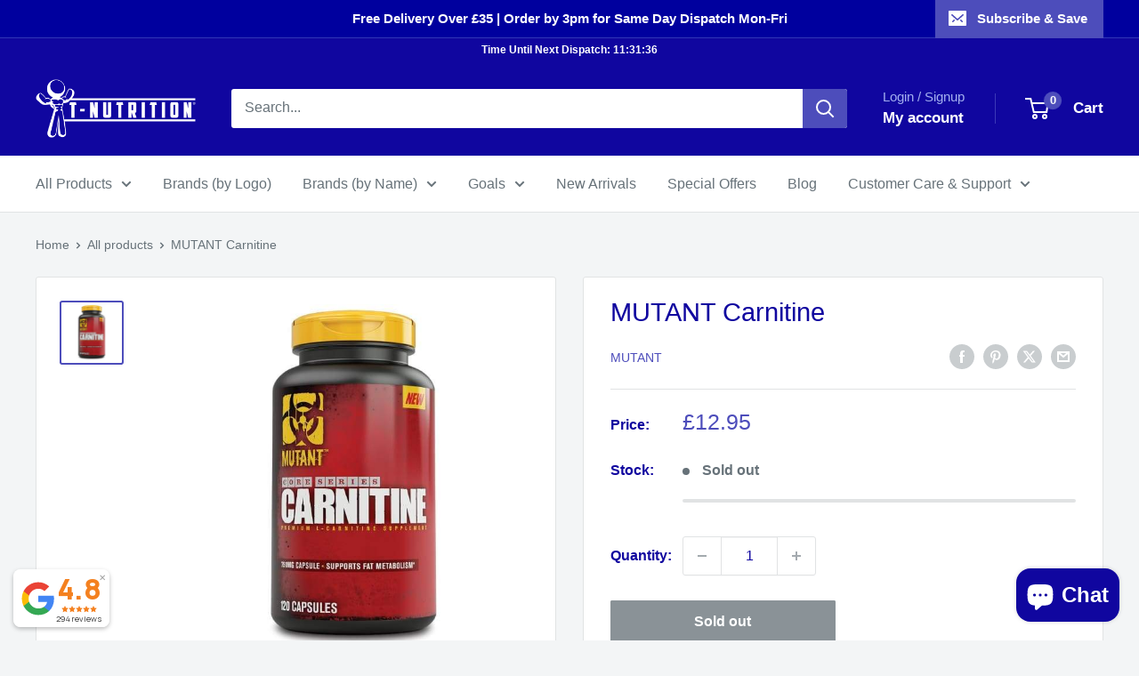

--- FILE ---
content_type: text/html; charset=utf-8
request_url: https://www.t-nutrition.com/products/mutant-carnitine
body_size: 47126
content:
<!doctype html>

<html class="no-js" lang="en">
  <head>
    <meta charset="utf-8">
    <meta name="viewport" content="width=device-width, initial-scale=1.0, height=device-height, minimum-scale=1.0, maximum-scale=1.0">
    <meta name="theme-color" content="#4d4dbb">

    <title>MUTANT L-Carnitine L-Tartrate Capsules - Sports Nutrition, Supplements, Protein, Pre Workout &amp; Creatine - T-Nutrition</title><meta name="description" content="MUTANT L-Carnitine contains 2,250 mg of L-Carnitine L-Tartrate to promote fat metabolism and natural energy."><link rel="canonical" href="https://www.t-nutrition.com/products/mutant-carnitine"><link rel="shortcut icon" href="//www.t-nutrition.com/cdn/shop/files/fav_60x60_14eccb7c-91f0-418c-abb5-8cf288e14b57_96x96.gif?v=1617187195" type="image/png"><link rel="preload" as="style" href="//www.t-nutrition.com/cdn/shop/t/29/assets/theme.css?v=174169478286196476671767277963">
    <link rel="preload" as="script" href="//www.t-nutrition.com/cdn/shop/t/29/assets/theme.js?v=100952596617660054121767232589">
    <link rel="preconnect" href="https://cdn.shopify.com">
    <link rel="preconnect" href="https://fonts.shopifycdn.com">
    <link rel="dns-prefetch" href="https://productreviews.shopifycdn.com">
    <link rel="dns-prefetch" href="https://ajax.googleapis.com">
    <link rel="dns-prefetch" href="https://maps.googleapis.com">
    <link rel="dns-prefetch" href="https://maps.gstatic.com">

    <meta property="og:type" content="product">
  <meta property="og:title" content="MUTANT Carnitine"><meta property="og:image" content="http://www.t-nutrition.com/cdn/shop/products/mutant-carnitine_760.jpg?v=1611505984">
    <meta property="og:image:secure_url" content="https://www.t-nutrition.com/cdn/shop/products/mutant-carnitine_760.jpg?v=1611505984">
    <meta property="og:image:width" content="600">
    <meta property="og:image:height" content="600">
    <meta property="product:availability" content="out of stock"><meta property="product:price:amount" content="12.95">
  <meta property="product:price:currency" content="GBP"><meta property="og:description" content="MUTANT L-Carnitine contains 2,250 mg of L-Carnitine L-Tartrate to promote fat metabolism and natural energy."><meta property="og:url" content="https://www.t-nutrition.com/products/mutant-carnitine">
<meta property="og:site_name" content="T-Nutrition"><meta name="twitter:card" content="summary"><meta name="twitter:title" content="MUTANT Carnitine">
  <meta name="twitter:description" content="Description Nutrition Video MUTANT Carnitine MUTANT L-Carnitine is a stimulant-free metabolic support supplement. Each serving contains 2,250 mg of L-carnitine-L-tartrate, which is one of the most bioavailable forms of carnitine commercially available! L-Carnitine has many uses (nitric oxide potentiation, male virility, exercise recovery) but is most notably sought out to help transport fat into the mitochondria, where it&#39;s metabolized into energy. MUTANT L-Carnitine also contains BioPerine®, a patented ingredient that helps optimize absorption. MUTANT Carnitine Highlights Easy-to-swallow veggie capsules Stimulant free Metabolic support formula* 2,250 mg of pure L-Carnitine Tartrate daily Lab tested ingredients Contains BioPerine®, which is a patented black pepper extract shown to enhance bioavailability of nutrients by 30% or more* Nutrition Information Serving Size: 3 Capsules Servings per Container: 40 (120ct) Amount Per Serving %DV L-Carnitine-L-Tartrate 750 mg * *Percent Daily Values are based on a 2,000 or 2,500 calorie">
  <meta name="twitter:image" content="https://www.t-nutrition.com/cdn/shop/products/mutant-carnitine_760_600x600_crop_center.jpg?v=1611505984">
    <style>
  
  


  
  
  

  :root {
    --default-text-font-size : 15px;
    --base-text-font-size    : 16px;
    --heading-font-family    : Helvetica, Arial, sans-serif;
    --heading-font-weight    : 400;
    --heading-font-style     : normal;
    --text-font-family       : Helvetica, Arial, sans-serif;
    --text-font-weight       : 400;
    --text-font-style        : normal;
    --text-font-bolder-weight: bolder;
    --text-link-decoration   : underline;

    --text-color               : #677279;
    --text-color-rgb           : 103, 114, 121;
    --heading-color            : #10069f;
    --border-color             : #e1e3e4;
    --border-color-rgb         : 225, 227, 228;
    --form-border-color        : #d4d6d8;
    --accent-color             : #4d4dbb;
    --accent-color-rgb         : 77, 77, 187;
    --link-color               : #10069f;
    --link-color-hover         : #090355;
    --background               : #f3f5f6;
    --secondary-background     : #ffffff;
    --secondary-background-rgb : 255, 255, 255;
    --accent-background        : rgba(77, 77, 187, 0.08);

    --input-background: #ffffff;

    --error-color       : #ff0000;
    --error-background  : rgba(255, 0, 0, 0.07);
    --success-color     : #00aa00;
    --success-background: rgba(0, 170, 0, 0.11);

    --primary-button-background      : #18c75a;
    --primary-button-background-rgb  : 24, 199, 90;
    --primary-button-text-color      : #ffffff;
    --secondary-button-background    : #10069f;
    --secondary-button-background-rgb: 16, 6, 159;
    --secondary-button-text-color    : #ffffff;

    --header-background      : #10069f;
    --header-text-color      : #ffffff;
    --header-light-text-color: #a3afef;
    --header-border-color    : rgba(163, 175, 239, 0.3);
    --header-accent-color    : #4d4dbb;

    --footer-background-color:    #f3f5f6;
    --footer-heading-text-color:  #10069f;
    --footer-body-text-color:     #677279;
    --footer-body-text-color-rgb: 103, 114, 121;
    --footer-accent-color:        #18c75a;
    --footer-accent-color-rgb:    24, 199, 90;
    --footer-border:              1px solid var(--border-color);
    
    --flickity-arrow-color: #abb1b4;--product-on-sale-accent           : #ee0000;
    --product-on-sale-accent-rgb       : 238, 0, 0;
    --product-on-sale-color            : #ffffff;
    --product-in-stock-color           : #008a00;
    --product-low-stock-color          : #ee0000;
    --product-sold-out-color           : #8a9297;
    --product-custom-label-1-background: #10069f;
    --product-custom-label-1-color     : #ffffff;
    --product-custom-label-2-background: #0f0f0f;
    --product-custom-label-2-color     : #ffffff;
    --product-review-star-color        : #ffbd00;

    --mobile-container-gutter : 20px;
    --desktop-container-gutter: 40px;

    /* Shopify related variables */
    --payment-terms-background-color: #f3f5f6;
  }
</style>

<script>
  // IE11 does not have support for CSS variables, so we have to polyfill them
  if (!(((window || {}).CSS || {}).supports && window.CSS.supports('(--a: 0)'))) {
    const script = document.createElement('script');
    script.type = 'text/javascript';
    script.src = 'https://cdn.jsdelivr.net/npm/css-vars-ponyfill@2';
    script.onload = function() {
      cssVars({});
    };

    document.getElementsByTagName('head')[0].appendChild(script);
  }
</script>


    <script>window.performance && window.performance.mark && window.performance.mark('shopify.content_for_header.start');</script><meta name="google-site-verification" content="8MSGs0wsvU1hnWcxJwevd6C9Xqh4WhD-o_O4XPYh1fQ">
<meta name="google-site-verification" content="utLU-GTf_l-G5nxxoPQ4S3LaKZUFbR63rtaFsuHLSL4">
<meta name="google-site-verification" content="aHHuJOqezn2tWyGkaabGmQ7zxFeFtV5C4Ah0BjBt5hI">
<meta id="shopify-digital-wallet" name="shopify-digital-wallet" content="/25254672/digital_wallets/dialog">
<meta name="shopify-checkout-api-token" content="ccca343576f18a0107f76b6860ac4ae4">
<link rel="alternate" hreflang="x-default" href="https://www.t-nutrition.com/products/mutant-carnitine">
<link rel="alternate" hreflang="en" href="https://www.t-nutrition.com/products/mutant-carnitine">
<link rel="alternate" hreflang="en-IM" href="https://www.t-nutrition.com/en-im/products/mutant-carnitine">
<link rel="alternate" hreflang="en-GG" href="https://www.t-nutrition.com/en-gg/products/mutant-carnitine">
<link rel="alternate" type="application/json+oembed" href="https://www.t-nutrition.com/products/mutant-carnitine.oembed">
<script async="async" src="/checkouts/internal/preloads.js?locale=en-GB"></script>
<link rel="preconnect" href="https://shop.app" crossorigin="anonymous">
<script async="async" src="https://shop.app/checkouts/internal/preloads.js?locale=en-GB&shop_id=25254672" crossorigin="anonymous"></script>
<script id="apple-pay-shop-capabilities" type="application/json">{"shopId":25254672,"countryCode":"GB","currencyCode":"GBP","merchantCapabilities":["supports3DS"],"merchantId":"gid:\/\/shopify\/Shop\/25254672","merchantName":"T-Nutrition","requiredBillingContactFields":["postalAddress","email","phone"],"requiredShippingContactFields":["postalAddress","email","phone"],"shippingType":"shipping","supportedNetworks":["visa","maestro","masterCard","discover","elo"],"total":{"type":"pending","label":"T-Nutrition","amount":"1.00"},"shopifyPaymentsEnabled":true,"supportsSubscriptions":true}</script>
<script id="shopify-features" type="application/json">{"accessToken":"ccca343576f18a0107f76b6860ac4ae4","betas":["rich-media-storefront-analytics"],"domain":"www.t-nutrition.com","predictiveSearch":true,"shopId":25254672,"locale":"en"}</script>
<script>var Shopify = Shopify || {};
Shopify.shop = "tnutrition.myshopify.com";
Shopify.locale = "en";
Shopify.currency = {"active":"GBP","rate":"1.0"};
Shopify.country = "GB";
Shopify.theme = {"name":"T-Nutrition x Warehouse v6.7","id":183086350721,"schema_name":"Warehouse","schema_version":"6.7.0","theme_store_id":871,"role":"main"};
Shopify.theme.handle = "null";
Shopify.theme.style = {"id":null,"handle":null};
Shopify.cdnHost = "www.t-nutrition.com/cdn";
Shopify.routes = Shopify.routes || {};
Shopify.routes.root = "/";</script>
<script type="module">!function(o){(o.Shopify=o.Shopify||{}).modules=!0}(window);</script>
<script>!function(o){function n(){var o=[];function n(){o.push(Array.prototype.slice.apply(arguments))}return n.q=o,n}var t=o.Shopify=o.Shopify||{};t.loadFeatures=n(),t.autoloadFeatures=n()}(window);</script>
<script>
  window.ShopifyPay = window.ShopifyPay || {};
  window.ShopifyPay.apiHost = "shop.app\/pay";
  window.ShopifyPay.redirectState = null;
</script>
<script id="shop-js-analytics" type="application/json">{"pageType":"product"}</script>
<script defer="defer" async type="module" src="//www.t-nutrition.com/cdn/shopifycloud/shop-js/modules/v2/client.init-shop-cart-sync_BT-GjEfc.en.esm.js"></script>
<script defer="defer" async type="module" src="//www.t-nutrition.com/cdn/shopifycloud/shop-js/modules/v2/chunk.common_D58fp_Oc.esm.js"></script>
<script defer="defer" async type="module" src="//www.t-nutrition.com/cdn/shopifycloud/shop-js/modules/v2/chunk.modal_xMitdFEc.esm.js"></script>
<script type="module">
  await import("//www.t-nutrition.com/cdn/shopifycloud/shop-js/modules/v2/client.init-shop-cart-sync_BT-GjEfc.en.esm.js");
await import("//www.t-nutrition.com/cdn/shopifycloud/shop-js/modules/v2/chunk.common_D58fp_Oc.esm.js");
await import("//www.t-nutrition.com/cdn/shopifycloud/shop-js/modules/v2/chunk.modal_xMitdFEc.esm.js");

  window.Shopify.SignInWithShop?.initShopCartSync?.({"fedCMEnabled":true,"windoidEnabled":true});

</script>
<script>
  window.Shopify = window.Shopify || {};
  if (!window.Shopify.featureAssets) window.Shopify.featureAssets = {};
  window.Shopify.featureAssets['shop-js'] = {"shop-cart-sync":["modules/v2/client.shop-cart-sync_DZOKe7Ll.en.esm.js","modules/v2/chunk.common_D58fp_Oc.esm.js","modules/v2/chunk.modal_xMitdFEc.esm.js"],"init-fed-cm":["modules/v2/client.init-fed-cm_B6oLuCjv.en.esm.js","modules/v2/chunk.common_D58fp_Oc.esm.js","modules/v2/chunk.modal_xMitdFEc.esm.js"],"shop-cash-offers":["modules/v2/client.shop-cash-offers_D2sdYoxE.en.esm.js","modules/v2/chunk.common_D58fp_Oc.esm.js","modules/v2/chunk.modal_xMitdFEc.esm.js"],"shop-login-button":["modules/v2/client.shop-login-button_QeVjl5Y3.en.esm.js","modules/v2/chunk.common_D58fp_Oc.esm.js","modules/v2/chunk.modal_xMitdFEc.esm.js"],"pay-button":["modules/v2/client.pay-button_DXTOsIq6.en.esm.js","modules/v2/chunk.common_D58fp_Oc.esm.js","modules/v2/chunk.modal_xMitdFEc.esm.js"],"shop-button":["modules/v2/client.shop-button_DQZHx9pm.en.esm.js","modules/v2/chunk.common_D58fp_Oc.esm.js","modules/v2/chunk.modal_xMitdFEc.esm.js"],"avatar":["modules/v2/client.avatar_BTnouDA3.en.esm.js"],"init-windoid":["modules/v2/client.init-windoid_CR1B-cfM.en.esm.js","modules/v2/chunk.common_D58fp_Oc.esm.js","modules/v2/chunk.modal_xMitdFEc.esm.js"],"init-shop-for-new-customer-accounts":["modules/v2/client.init-shop-for-new-customer-accounts_C_vY_xzh.en.esm.js","modules/v2/client.shop-login-button_QeVjl5Y3.en.esm.js","modules/v2/chunk.common_D58fp_Oc.esm.js","modules/v2/chunk.modal_xMitdFEc.esm.js"],"init-shop-email-lookup-coordinator":["modules/v2/client.init-shop-email-lookup-coordinator_BI7n9ZSv.en.esm.js","modules/v2/chunk.common_D58fp_Oc.esm.js","modules/v2/chunk.modal_xMitdFEc.esm.js"],"init-shop-cart-sync":["modules/v2/client.init-shop-cart-sync_BT-GjEfc.en.esm.js","modules/v2/chunk.common_D58fp_Oc.esm.js","modules/v2/chunk.modal_xMitdFEc.esm.js"],"shop-toast-manager":["modules/v2/client.shop-toast-manager_DiYdP3xc.en.esm.js","modules/v2/chunk.common_D58fp_Oc.esm.js","modules/v2/chunk.modal_xMitdFEc.esm.js"],"init-customer-accounts":["modules/v2/client.init-customer-accounts_D9ZNqS-Q.en.esm.js","modules/v2/client.shop-login-button_QeVjl5Y3.en.esm.js","modules/v2/chunk.common_D58fp_Oc.esm.js","modules/v2/chunk.modal_xMitdFEc.esm.js"],"init-customer-accounts-sign-up":["modules/v2/client.init-customer-accounts-sign-up_iGw4briv.en.esm.js","modules/v2/client.shop-login-button_QeVjl5Y3.en.esm.js","modules/v2/chunk.common_D58fp_Oc.esm.js","modules/v2/chunk.modal_xMitdFEc.esm.js"],"shop-follow-button":["modules/v2/client.shop-follow-button_CqMgW2wH.en.esm.js","modules/v2/chunk.common_D58fp_Oc.esm.js","modules/v2/chunk.modal_xMitdFEc.esm.js"],"checkout-modal":["modules/v2/client.checkout-modal_xHeaAweL.en.esm.js","modules/v2/chunk.common_D58fp_Oc.esm.js","modules/v2/chunk.modal_xMitdFEc.esm.js"],"shop-login":["modules/v2/client.shop-login_D91U-Q7h.en.esm.js","modules/v2/chunk.common_D58fp_Oc.esm.js","modules/v2/chunk.modal_xMitdFEc.esm.js"],"lead-capture":["modules/v2/client.lead-capture_BJmE1dJe.en.esm.js","modules/v2/chunk.common_D58fp_Oc.esm.js","modules/v2/chunk.modal_xMitdFEc.esm.js"],"payment-terms":["modules/v2/client.payment-terms_Ci9AEqFq.en.esm.js","modules/v2/chunk.common_D58fp_Oc.esm.js","modules/v2/chunk.modal_xMitdFEc.esm.js"]};
</script>
<script>(function() {
  var isLoaded = false;
  function asyncLoad() {
    if (isLoaded) return;
    isLoaded = true;
    var urls = ["https:\/\/ecommplugins-scripts.trustpilot.com\/v2.1\/js\/header.min.js?settings=eyJrZXkiOiJUWDNocU0wQmhQTjRrSzR5IiwicyI6Im5vbmUifQ==\u0026v=2.5\u0026shop=tnutrition.myshopify.com","https:\/\/ecommplugins-trustboxsettings.trustpilot.com\/tnutrition.myshopify.com.js?settings=1748432252275\u0026shop=tnutrition.myshopify.com","https:\/\/widget.trustpilot.com\/bootstrap\/v5\/tp.widget.sync.bootstrap.min.js?shop=tnutrition.myshopify.com","https:\/\/d5zu2f4xvqanl.cloudfront.net\/42\/fe\/loader_2.js?shop=tnutrition.myshopify.com","https:\/\/ecommplugins-scripts.trustpilot.com\/v2.1\/js\/success.min.js?settings=eyJrZXkiOiJUWDNocU0wQmhQTjRrSzR5IiwicyI6Im5vbmUiLCJ0IjpbIm9yZGVycy9mdWxmaWxsZWQiXSwidiI6IiIsImEiOiJTaG9waWZ5LTIwMjAtMDEifQ==\u0026shop=tnutrition.myshopify.com","https:\/\/uw-egcr.s3.eu-west-2.amazonaws.com\/egcr-badge-tnutrition.myshopify.com.js?shop=tnutrition.myshopify.com"];
    for (var i = 0; i < urls.length; i++) {
      var s = document.createElement('script');
      s.type = 'text/javascript';
      s.async = true;
      s.src = urls[i];
      var x = document.getElementsByTagName('script')[0];
      x.parentNode.insertBefore(s, x);
    }
  };
  if(window.attachEvent) {
    window.attachEvent('onload', asyncLoad);
  } else {
    window.addEventListener('load', asyncLoad, false);
  }
})();</script>
<script id="__st">var __st={"a":25254672,"offset":0,"reqid":"2f7ea2d3-4559-4d7d-b7c8-ecb30488c0b5-1769398096","pageurl":"www.t-nutrition.com\/products\/mutant-carnitine","u":"bd7d3689c45a","p":"product","rtyp":"product","rid":4252817883159};</script>
<script>window.ShopifyPaypalV4VisibilityTracking = true;</script>
<script id="captcha-bootstrap">!function(){'use strict';const t='contact',e='account',n='new_comment',o=[[t,t],['blogs',n],['comments',n],[t,'customer']],c=[[e,'customer_login'],[e,'guest_login'],[e,'recover_customer_password'],[e,'create_customer']],r=t=>t.map((([t,e])=>`form[action*='/${t}']:not([data-nocaptcha='true']) input[name='form_type'][value='${e}']`)).join(','),a=t=>()=>t?[...document.querySelectorAll(t)].map((t=>t.form)):[];function s(){const t=[...o],e=r(t);return a(e)}const i='password',u='form_key',d=['recaptcha-v3-token','g-recaptcha-response','h-captcha-response',i],f=()=>{try{return window.sessionStorage}catch{return}},m='__shopify_v',_=t=>t.elements[u];function p(t,e,n=!1){try{const o=window.sessionStorage,c=JSON.parse(o.getItem(e)),{data:r}=function(t){const{data:e,action:n}=t;return t[m]||n?{data:e,action:n}:{data:t,action:n}}(c);for(const[e,n]of Object.entries(r))t.elements[e]&&(t.elements[e].value=n);n&&o.removeItem(e)}catch(o){console.error('form repopulation failed',{error:o})}}const l='form_type',E='cptcha';function T(t){t.dataset[E]=!0}const w=window,h=w.document,L='Shopify',v='ce_forms',y='captcha';let A=!1;((t,e)=>{const n=(g='f06e6c50-85a8-45c8-87d0-21a2b65856fe',I='https://cdn.shopify.com/shopifycloud/storefront-forms-hcaptcha/ce_storefront_forms_captcha_hcaptcha.v1.5.2.iife.js',D={infoText:'Protected by hCaptcha',privacyText:'Privacy',termsText:'Terms'},(t,e,n)=>{const o=w[L][v],c=o.bindForm;if(c)return c(t,g,e,D).then(n);var r;o.q.push([[t,g,e,D],n]),r=I,A||(h.body.append(Object.assign(h.createElement('script'),{id:'captcha-provider',async:!0,src:r})),A=!0)});var g,I,D;w[L]=w[L]||{},w[L][v]=w[L][v]||{},w[L][v].q=[],w[L][y]=w[L][y]||{},w[L][y].protect=function(t,e){n(t,void 0,e),T(t)},Object.freeze(w[L][y]),function(t,e,n,w,h,L){const[v,y,A,g]=function(t,e,n){const i=e?o:[],u=t?c:[],d=[...i,...u],f=r(d),m=r(i),_=r(d.filter((([t,e])=>n.includes(e))));return[a(f),a(m),a(_),s()]}(w,h,L),I=t=>{const e=t.target;return e instanceof HTMLFormElement?e:e&&e.form},D=t=>v().includes(t);t.addEventListener('submit',(t=>{const e=I(t);if(!e)return;const n=D(e)&&!e.dataset.hcaptchaBound&&!e.dataset.recaptchaBound,o=_(e),c=g().includes(e)&&(!o||!o.value);(n||c)&&t.preventDefault(),c&&!n&&(function(t){try{if(!f())return;!function(t){const e=f();if(!e)return;const n=_(t);if(!n)return;const o=n.value;o&&e.removeItem(o)}(t);const e=Array.from(Array(32),(()=>Math.random().toString(36)[2])).join('');!function(t,e){_(t)||t.append(Object.assign(document.createElement('input'),{type:'hidden',name:u})),t.elements[u].value=e}(t,e),function(t,e){const n=f();if(!n)return;const o=[...t.querySelectorAll(`input[type='${i}']`)].map((({name:t})=>t)),c=[...d,...o],r={};for(const[a,s]of new FormData(t).entries())c.includes(a)||(r[a]=s);n.setItem(e,JSON.stringify({[m]:1,action:t.action,data:r}))}(t,e)}catch(e){console.error('failed to persist form',e)}}(e),e.submit())}));const S=(t,e)=>{t&&!t.dataset[E]&&(n(t,e.some((e=>e===t))),T(t))};for(const o of['focusin','change'])t.addEventListener(o,(t=>{const e=I(t);D(e)&&S(e,y())}));const B=e.get('form_key'),M=e.get(l),P=B&&M;t.addEventListener('DOMContentLoaded',(()=>{const t=y();if(P)for(const e of t)e.elements[l].value===M&&p(e,B);[...new Set([...A(),...v().filter((t=>'true'===t.dataset.shopifyCaptcha))])].forEach((e=>S(e,t)))}))}(h,new URLSearchParams(w.location.search),n,t,e,['guest_login'])})(!0,!0)}();</script>
<script integrity="sha256-4kQ18oKyAcykRKYeNunJcIwy7WH5gtpwJnB7kiuLZ1E=" data-source-attribution="shopify.loadfeatures" defer="defer" src="//www.t-nutrition.com/cdn/shopifycloud/storefront/assets/storefront/load_feature-a0a9edcb.js" crossorigin="anonymous"></script>
<script crossorigin="anonymous" defer="defer" src="//www.t-nutrition.com/cdn/shopifycloud/storefront/assets/shopify_pay/storefront-65b4c6d7.js?v=20250812"></script>
<script data-source-attribution="shopify.dynamic_checkout.dynamic.init">var Shopify=Shopify||{};Shopify.PaymentButton=Shopify.PaymentButton||{isStorefrontPortableWallets:!0,init:function(){window.Shopify.PaymentButton.init=function(){};var t=document.createElement("script");t.src="https://www.t-nutrition.com/cdn/shopifycloud/portable-wallets/latest/portable-wallets.en.js",t.type="module",document.head.appendChild(t)}};
</script>
<script data-source-attribution="shopify.dynamic_checkout.buyer_consent">
  function portableWalletsHideBuyerConsent(e){var t=document.getElementById("shopify-buyer-consent"),n=document.getElementById("shopify-subscription-policy-button");t&&n&&(t.classList.add("hidden"),t.setAttribute("aria-hidden","true"),n.removeEventListener("click",e))}function portableWalletsShowBuyerConsent(e){var t=document.getElementById("shopify-buyer-consent"),n=document.getElementById("shopify-subscription-policy-button");t&&n&&(t.classList.remove("hidden"),t.removeAttribute("aria-hidden"),n.addEventListener("click",e))}window.Shopify?.PaymentButton&&(window.Shopify.PaymentButton.hideBuyerConsent=portableWalletsHideBuyerConsent,window.Shopify.PaymentButton.showBuyerConsent=portableWalletsShowBuyerConsent);
</script>
<script>
  function portableWalletsCleanup(e){e&&e.src&&console.error("Failed to load portable wallets script "+e.src);var t=document.querySelectorAll("shopify-accelerated-checkout .shopify-payment-button__skeleton, shopify-accelerated-checkout-cart .wallet-cart-button__skeleton"),e=document.getElementById("shopify-buyer-consent");for(let e=0;e<t.length;e++)t[e].remove();e&&e.remove()}function portableWalletsNotLoadedAsModule(e){e instanceof ErrorEvent&&"string"==typeof e.message&&e.message.includes("import.meta")&&"string"==typeof e.filename&&e.filename.includes("portable-wallets")&&(window.removeEventListener("error",portableWalletsNotLoadedAsModule),window.Shopify.PaymentButton.failedToLoad=e,"loading"===document.readyState?document.addEventListener("DOMContentLoaded",window.Shopify.PaymentButton.init):window.Shopify.PaymentButton.init())}window.addEventListener("error",portableWalletsNotLoadedAsModule);
</script>

<script type="module" src="https://www.t-nutrition.com/cdn/shopifycloud/portable-wallets/latest/portable-wallets.en.js" onError="portableWalletsCleanup(this)" crossorigin="anonymous"></script>
<script nomodule>
  document.addEventListener("DOMContentLoaded", portableWalletsCleanup);
</script>

<script id='scb4127' type='text/javascript' async='' src='https://www.t-nutrition.com/cdn/shopifycloud/privacy-banner/storefront-banner.js'></script><link id="shopify-accelerated-checkout-styles" rel="stylesheet" media="screen" href="https://www.t-nutrition.com/cdn/shopifycloud/portable-wallets/latest/accelerated-checkout-backwards-compat.css" crossorigin="anonymous">
<style id="shopify-accelerated-checkout-cart">
        #shopify-buyer-consent {
  margin-top: 1em;
  display: inline-block;
  width: 100%;
}

#shopify-buyer-consent.hidden {
  display: none;
}

#shopify-subscription-policy-button {
  background: none;
  border: none;
  padding: 0;
  text-decoration: underline;
  font-size: inherit;
  cursor: pointer;
}

#shopify-subscription-policy-button::before {
  box-shadow: none;
}

      </style>

<script>window.performance && window.performance.mark && window.performance.mark('shopify.content_for_header.end');</script>

    <link rel="stylesheet" href="//www.t-nutrition.com/cdn/shop/t/29/assets/theme.css?v=174169478286196476671767277963">

    <!-- Copyright FeedArmy 2024 Version 4.05 -->
<!-- FeedArmy tutorial found at https://feedarmy.com/kb/shopify-microdata-for-google-shopping/ -->

<!-- CODE SETTINGS START -->
<!-- ALPHA2 CODE Please add your alpha2 code, you can find it here: https://help.shopify.com/en/api/custom-storefronts/storefront-api/reference/enum/countrycode --><!-- PRODUCT ID set your product id values are default, product_id, parent_id, sku--><!-- RETURNS How long is your returns policy in days? --><!-- SHIPPING How much do customer need to spend for free returns, assign your currency? --><!-- CODE SETTINGS END -->

<!-- ==================================== -->
<!-- DO NOT EDIT ANYTHING BELOW THIS LINE -->
<script type="application/ld+json" data-creator_name="FeedArmy">
{
  "@context": "http://schema.org/",
  "@type": "Product","@id": "https:\/\/www.t-nutrition.com\/products\/mutant-carnitine",
  "name": "MUTANT Carnitine",
  "url": "https://www.t-nutrition.com/products/mutant-carnitine",
  "sku": "MutantCarn","gtin": 627933025889,"productID": "4252817883159",
  "brand": {
    "@type": "Brand",
    "name": "MUTANT"
  },
  "description": "\nDescription\nNutrition\nVideo\n\n\nMUTANT Carnitine\n\nMUTANT L-Carnitine is a stimulant-free metabolic support supplement. Each serving contains 2,250 mg of L-carnitine-L-tartrate, which is one of the most bioavailable forms of carnitine commercially available! L-Carnitine has many uses (nitric oxide potentiation, male virility, exercise recovery) but is most notably sought out to help transport fat into the mitochondria, where it's metabolized into energy.\nMUTANT L-Carnitine also contains BioPerine®, a patented ingredient that helps optimize absorption.\nMUTANT Carnitine Highlights\n\nEasy-to-swallow veggie capsules\n\nStimulant free\n\nMetabolic support formula*\n\n2,250 mg of pure L-Carnitine Tartrate daily\n\nLab tested ingredients\n\nContains BioPerine®, which is a patented black pepper extract shown to enhance bioavailability of nutrients by 30% or more*\n\n\n\n\n\n\nNutrition Information\n\n\nServing Size: 3 Capsules Servings per Container: 40 (120ct)\n\n\nAmount Per Serving\n%DV\n\n\nL-Carnitine-L-Tartrate\n\n750 mg\n\n*\n\n\n\n\n*Percent Daily Values are based on a 2,000 or 2,500 calorie diet. Your daily values may be higher or lower depending on your calorie needs. † Daily Value not established.\n\n\n\nOther Ingredients: Capsule (Emulsifier; Cellulose [E460]), BioPerine Black Pepper Extract (Piper Nigrum)(Fruit)(98% Piperine)(US Patent #5.972.382)(Patented Absorption Agent), Anti-caking Agent; Magnesium Stearate (E572), Anti-caking Agent; Silicon Dioxide (E551), Emulsifier; Microcrystalline Cellulose (E460).\nDirections: As a food supplement take 3 capsules of MUTANT Carnitine per day.\nAllergen Information: n\/a.\nWarnings: May have an adverse effect on activity and attention in children. With sweetener(s). Check with a qualified health professional before using this product if you are under the age of 18, pregnant or nursing a baby or if you have any known or suspected medical condition(s) and or are taking any prescription or OTC medication(s). Store in a cool, dry place. Not to be used as a substitute for a varied diet and healthy lifestyle. Store this product in a cool dry place, away from children. Do not exceed suggested use. For allergens see ingredients in Bold.\nPlease Note: Nutritional facts and ingredients may vary slightly between flavours of PhD L-Carnitine.\n\n\n\n",
  "image": "https://www.t-nutrition.com/cdn/shop/products/mutant-carnitine_760_1500x1500.jpg?v=1611505984","offers": {
    "@type": "Offer",
    "priceCurrency": "GBP",
    "price": "12.95",
    "itemCondition": "http://schema.org/NewCondition",
    "availability": "http://schema.org/OutOfStock",
    "priceValidUntil": "2027-01-26"
  }}
</script><!-- Copyright FeedArmy 2024 Version 4.05 -->

    <script>
      // This allows to expose several variables to the global scope, to be used in scripts
      window.theme = {
        pageType: "product",
        cartCount: 0,
        moneyFormat: "£{{amount}}",
        moneyWithCurrencyFormat: "£{{amount}} GBP",
        currencyCodeEnabled: false,
        showDiscount: true,
        discountMode: "saving",
        cartType: "page"
      };

      window.routes = {
        rootUrl: "\/",
        rootUrlWithoutSlash: '',
        cartUrl: "\/cart",
        cartAddUrl: "\/cart\/add",
        cartChangeUrl: "\/cart\/change",
        searchUrl: "\/search",
        productRecommendationsUrl: "\/recommendations\/products"
      };

      window.languages = {
        productRegularPrice: "Regular price",
        productSalePrice: "Sale price",
        collectionOnSaleLabel: "Save {{savings}}",
        productFormUnavailable: "Unavailable",
        productFormAddToCart: "Add to cart",
        productFormPreOrder: "Pre-order",
        productFormSoldOut: "Sold out",
        productAdded: "Product has been added to your cart",
        productAddedShort: "Added!",
        shippingEstimatorNoResults: "No shipping could be found for your address.",
        shippingEstimatorOneResult: "There is one shipping rate for your address:",
        shippingEstimatorMultipleResults: "There are {{count}} shipping rates for your address:",
        shippingEstimatorErrors: "There are some errors:"
      };

      document.documentElement.className = document.documentElement.className.replace('no-js', 'js');
    </script><script src="//www.t-nutrition.com/cdn/shop/t/29/assets/theme.js?v=100952596617660054121767232589" defer></script>
    <script src="//www.t-nutrition.com/cdn/shop/t/29/assets/custom.js?v=102476495355921946141767232589" defer></script><script>
        (function () {
          window.onpageshow = function() {
            // We force re-freshing the cart content onpageshow, as most browsers will serve a cache copy when hitting the
            // back button, which cause staled data
            document.documentElement.dispatchEvent(new CustomEvent('cart:refresh', {
              bubbles: true,
              detail: {scrollToTop: false}
            }));
          };
        })();
      </script><!-- BEGIN app block: shopify://apps/selly-promotion-pricing/blocks/app-embed-block/351afe80-738d-4417-9b66-e345ff249052 --><script>window.nfecShopVersion = '1769379049';window.nfecJsVersion = '449674';window.nfecCVersion = 60507</script> <!-- For special customization -->
<script class="productInfox" type="text/info" data-id="4252817883159" data-tag="" data-ava="false" data-vars="" data-cols="205205864616,204701991080,204722733224,204702220456,127188926487,"></script>
<script id="tdf_pxrscript" class="tdf_script5" data-c="/fe\/loader_2.js">
Shopify = window.Shopify || {};
Shopify.shop = Shopify.shop || 'tnutrition.myshopify.com';
Shopify.SMCPP = {};Shopify.SMCPP = {"id":38076657,"c":1};Shopify.SMCPP.cer = '0.732450';
</script>
<script src="https://d5zu2f4xvqanl.cloudfront.net/42/fe/loader_2.js?shop=tnutrition.myshopify.com" async data-cookieconsent="ignore"></script>
<script>
!function(t){var e=function(e){var n,a;(n=t.createElement("script")).type="text/javascript",n.async=!0,n.src=e,(a=t.getElementsByTagName("script")[0]).parentNode.insertBefore(n,a)};setTimeout(function(){window.tdfInited||(window.altcdn=1,e("https://cdn.shopify.com/s/files/1/0013/1642/1703/t/1/assets/loader_2.js?shop=tnutrition.myshopify.com&v=45"))},2689)}(document);
</script>
<!-- END app block --><link href="https://cdn.shopify.com/extensions/019bc6bb-eae9-7145-949c-b5181400e1fd/quantity-x-870/assets/qda-cart-styles.min.css" rel="stylesheet" type="text/css" media="all">
<link href="https://cdn.shopify.com/extensions/019bc6bb-eae9-7145-949c-b5181400e1fd/quantity-x-870/assets/quantity-discount-app.min.css" rel="stylesheet" type="text/css" media="all">
<script src="https://cdn.shopify.com/extensions/e8878072-2f6b-4e89-8082-94b04320908d/inbox-1254/assets/inbox-chat-loader.js" type="text/javascript" defer="defer"></script>
<script src="https://cdn.shopify.com/extensions/019bea78-029a-7567-8e3c-a4fa481f17da/shopify-cli-154/assets/reputon-google-compact-widget.js" type="text/javascript" defer="defer"></script>
<link href="https://monorail-edge.shopifysvc.com" rel="dns-prefetch">
<script>(function(){if ("sendBeacon" in navigator && "performance" in window) {try {var session_token_from_headers = performance.getEntriesByType('navigation')[0].serverTiming.find(x => x.name == '_s').description;} catch {var session_token_from_headers = undefined;}var session_cookie_matches = document.cookie.match(/_shopify_s=([^;]*)/);var session_token_from_cookie = session_cookie_matches && session_cookie_matches.length === 2 ? session_cookie_matches[1] : "";var session_token = session_token_from_headers || session_token_from_cookie || "";function handle_abandonment_event(e) {var entries = performance.getEntries().filter(function(entry) {return /monorail-edge.shopifysvc.com/.test(entry.name);});if (!window.abandonment_tracked && entries.length === 0) {window.abandonment_tracked = true;var currentMs = Date.now();var navigation_start = performance.timing.navigationStart;var payload = {shop_id: 25254672,url: window.location.href,navigation_start,duration: currentMs - navigation_start,session_token,page_type: "product"};window.navigator.sendBeacon("https://monorail-edge.shopifysvc.com/v1/produce", JSON.stringify({schema_id: "online_store_buyer_site_abandonment/1.1",payload: payload,metadata: {event_created_at_ms: currentMs,event_sent_at_ms: currentMs}}));}}window.addEventListener('pagehide', handle_abandonment_event);}}());</script>
<script id="web-pixels-manager-setup">(function e(e,d,r,n,o){if(void 0===o&&(o={}),!Boolean(null===(a=null===(i=window.Shopify)||void 0===i?void 0:i.analytics)||void 0===a?void 0:a.replayQueue)){var i,a;window.Shopify=window.Shopify||{};var t=window.Shopify;t.analytics=t.analytics||{};var s=t.analytics;s.replayQueue=[],s.publish=function(e,d,r){return s.replayQueue.push([e,d,r]),!0};try{self.performance.mark("wpm:start")}catch(e){}var l=function(){var e={modern:/Edge?\/(1{2}[4-9]|1[2-9]\d|[2-9]\d{2}|\d{4,})\.\d+(\.\d+|)|Firefox\/(1{2}[4-9]|1[2-9]\d|[2-9]\d{2}|\d{4,})\.\d+(\.\d+|)|Chrom(ium|e)\/(9{2}|\d{3,})\.\d+(\.\d+|)|(Maci|X1{2}).+ Version\/(15\.\d+|(1[6-9]|[2-9]\d|\d{3,})\.\d+)([,.]\d+|)( \(\w+\)|)( Mobile\/\w+|) Safari\/|Chrome.+OPR\/(9{2}|\d{3,})\.\d+\.\d+|(CPU[ +]OS|iPhone[ +]OS|CPU[ +]iPhone|CPU IPhone OS|CPU iPad OS)[ +]+(15[._]\d+|(1[6-9]|[2-9]\d|\d{3,})[._]\d+)([._]\d+|)|Android:?[ /-](13[3-9]|1[4-9]\d|[2-9]\d{2}|\d{4,})(\.\d+|)(\.\d+|)|Android.+Firefox\/(13[5-9]|1[4-9]\d|[2-9]\d{2}|\d{4,})\.\d+(\.\d+|)|Android.+Chrom(ium|e)\/(13[3-9]|1[4-9]\d|[2-9]\d{2}|\d{4,})\.\d+(\.\d+|)|SamsungBrowser\/([2-9]\d|\d{3,})\.\d+/,legacy:/Edge?\/(1[6-9]|[2-9]\d|\d{3,})\.\d+(\.\d+|)|Firefox\/(5[4-9]|[6-9]\d|\d{3,})\.\d+(\.\d+|)|Chrom(ium|e)\/(5[1-9]|[6-9]\d|\d{3,})\.\d+(\.\d+|)([\d.]+$|.*Safari\/(?![\d.]+ Edge\/[\d.]+$))|(Maci|X1{2}).+ Version\/(10\.\d+|(1[1-9]|[2-9]\d|\d{3,})\.\d+)([,.]\d+|)( \(\w+\)|)( Mobile\/\w+|) Safari\/|Chrome.+OPR\/(3[89]|[4-9]\d|\d{3,})\.\d+\.\d+|(CPU[ +]OS|iPhone[ +]OS|CPU[ +]iPhone|CPU IPhone OS|CPU iPad OS)[ +]+(10[._]\d+|(1[1-9]|[2-9]\d|\d{3,})[._]\d+)([._]\d+|)|Android:?[ /-](13[3-9]|1[4-9]\d|[2-9]\d{2}|\d{4,})(\.\d+|)(\.\d+|)|Mobile Safari.+OPR\/([89]\d|\d{3,})\.\d+\.\d+|Android.+Firefox\/(13[5-9]|1[4-9]\d|[2-9]\d{2}|\d{4,})\.\d+(\.\d+|)|Android.+Chrom(ium|e)\/(13[3-9]|1[4-9]\d|[2-9]\d{2}|\d{4,})\.\d+(\.\d+|)|Android.+(UC? ?Browser|UCWEB|U3)[ /]?(15\.([5-9]|\d{2,})|(1[6-9]|[2-9]\d|\d{3,})\.\d+)\.\d+|SamsungBrowser\/(5\.\d+|([6-9]|\d{2,})\.\d+)|Android.+MQ{2}Browser\/(14(\.(9|\d{2,})|)|(1[5-9]|[2-9]\d|\d{3,})(\.\d+|))(\.\d+|)|K[Aa][Ii]OS\/(3\.\d+|([4-9]|\d{2,})\.\d+)(\.\d+|)/},d=e.modern,r=e.legacy,n=navigator.userAgent;return n.match(d)?"modern":n.match(r)?"legacy":"unknown"}(),u="modern"===l?"modern":"legacy",c=(null!=n?n:{modern:"",legacy:""})[u],f=function(e){return[e.baseUrl,"/wpm","/b",e.hashVersion,"modern"===e.buildTarget?"m":"l",".js"].join("")}({baseUrl:d,hashVersion:r,buildTarget:u}),m=function(e){var d=e.version,r=e.bundleTarget,n=e.surface,o=e.pageUrl,i=e.monorailEndpoint;return{emit:function(e){var a=e.status,t=e.errorMsg,s=(new Date).getTime(),l=JSON.stringify({metadata:{event_sent_at_ms:s},events:[{schema_id:"web_pixels_manager_load/3.1",payload:{version:d,bundle_target:r,page_url:o,status:a,surface:n,error_msg:t},metadata:{event_created_at_ms:s}}]});if(!i)return console&&console.warn&&console.warn("[Web Pixels Manager] No Monorail endpoint provided, skipping logging."),!1;try{return self.navigator.sendBeacon.bind(self.navigator)(i,l)}catch(e){}var u=new XMLHttpRequest;try{return u.open("POST",i,!0),u.setRequestHeader("Content-Type","text/plain"),u.send(l),!0}catch(e){return console&&console.warn&&console.warn("[Web Pixels Manager] Got an unhandled error while logging to Monorail."),!1}}}}({version:r,bundleTarget:l,surface:e.surface,pageUrl:self.location.href,monorailEndpoint:e.monorailEndpoint});try{o.browserTarget=l,function(e){var d=e.src,r=e.async,n=void 0===r||r,o=e.onload,i=e.onerror,a=e.sri,t=e.scriptDataAttributes,s=void 0===t?{}:t,l=document.createElement("script"),u=document.querySelector("head"),c=document.querySelector("body");if(l.async=n,l.src=d,a&&(l.integrity=a,l.crossOrigin="anonymous"),s)for(var f in s)if(Object.prototype.hasOwnProperty.call(s,f))try{l.dataset[f]=s[f]}catch(e){}if(o&&l.addEventListener("load",o),i&&l.addEventListener("error",i),u)u.appendChild(l);else{if(!c)throw new Error("Did not find a head or body element to append the script");c.appendChild(l)}}({src:f,async:!0,onload:function(){if(!function(){var e,d;return Boolean(null===(d=null===(e=window.Shopify)||void 0===e?void 0:e.analytics)||void 0===d?void 0:d.initialized)}()){var d=window.webPixelsManager.init(e)||void 0;if(d){var r=window.Shopify.analytics;r.replayQueue.forEach((function(e){var r=e[0],n=e[1],o=e[2];d.publishCustomEvent(r,n,o)})),r.replayQueue=[],r.publish=d.publishCustomEvent,r.visitor=d.visitor,r.initialized=!0}}},onerror:function(){return m.emit({status:"failed",errorMsg:"".concat(f," has failed to load")})},sri:function(e){var d=/^sha384-[A-Za-z0-9+/=]+$/;return"string"==typeof e&&d.test(e)}(c)?c:"",scriptDataAttributes:o}),m.emit({status:"loading"})}catch(e){m.emit({status:"failed",errorMsg:(null==e?void 0:e.message)||"Unknown error"})}}})({shopId: 25254672,storefrontBaseUrl: "https://www.t-nutrition.com",extensionsBaseUrl: "https://extensions.shopifycdn.com/cdn/shopifycloud/web-pixels-manager",monorailEndpoint: "https://monorail-edge.shopifysvc.com/unstable/produce_batch",surface: "storefront-renderer",enabledBetaFlags: ["2dca8a86"],webPixelsConfigList: [{"id":"475463921","configuration":"{\"config\":\"{\\\"google_tag_ids\\\":[\\\"G-MCZE8WTFQ8\\\",\\\"AW-929238121\\\",\\\"GT-5R78WKZ6\\\",\\\"GT-PZSPZVX\\\",\\\"GT-PHW33ZDZ\\\"],\\\"target_country\\\":\\\"GB\\\",\\\"gtag_events\\\":[{\\\"type\\\":\\\"search\\\",\\\"action_label\\\":[\\\"G-MCZE8WTFQ8\\\",\\\"AW-929238121\\\/pxOtCNvoo-kaEOmYjLsD\\\",\\\"MC-XJYLVZYL54\\\",\\\"MC-XV13X7W6LC\\\"]},{\\\"type\\\":\\\"begin_checkout\\\",\\\"action_label\\\":[\\\"G-MCZE8WTFQ8\\\",\\\"AW-929238121\\\/hjzwCNPgo-kaEOmYjLsD\\\",\\\"MC-XJYLVZYL54\\\",\\\"MC-XV13X7W6LC\\\"]},{\\\"type\\\":\\\"view_item\\\",\\\"action_label\\\":[\\\"G-MCZE8WTFQ8\\\",\\\"AW-929238121\\\/TC-vCNjoo-kaEOmYjLsD\\\",\\\"MC-LFC4T6M91V\\\",\\\"MC-XJYLVZYL54\\\",\\\"MC-XV13X7W6LC\\\"]},{\\\"type\\\":\\\"purchase\\\",\\\"action_label\\\":[\\\"G-MCZE8WTFQ8\\\",\\\"AW-929238121\\\/qT-PCNDgo-kaEOmYjLsD\\\",\\\"MC-LFC4T6M91V\\\",\\\"MC-XJYLVZYL54\\\",\\\"MC-XV13X7W6LC\\\"]},{\\\"type\\\":\\\"page_view\\\",\\\"action_label\\\":[\\\"G-MCZE8WTFQ8\\\",\\\"AW-929238121\\\/FszTCNngo-kaEOmYjLsD\\\",\\\"MC-LFC4T6M91V\\\",\\\"MC-XJYLVZYL54\\\",\\\"MC-XV13X7W6LC\\\"]},{\\\"type\\\":\\\"add_payment_info\\\",\\\"action_label\\\":[\\\"G-MCZE8WTFQ8\\\",\\\"AW-929238121\\\/Fq7oCN7oo-kaEOmYjLsD\\\",\\\"MC-XJYLVZYL54\\\",\\\"MC-XV13X7W6LC\\\"]},{\\\"type\\\":\\\"add_to_cart\\\",\\\"action_label\\\":[\\\"G-MCZE8WTFQ8\\\",\\\"AW-929238121\\\/QQh7CNbgo-kaEOmYjLsD\\\",\\\"MC-XJYLVZYL54\\\",\\\"MC-XV13X7W6LC\\\"]}],\\\"enable_monitoring_mode\\\":false}\"}","eventPayloadVersion":"v1","runtimeContext":"OPEN","scriptVersion":"b2a88bafab3e21179ed38636efcd8a93","type":"APP","apiClientId":1780363,"privacyPurposes":[],"dataSharingAdjustments":{"protectedCustomerApprovalScopes":["read_customer_address","read_customer_email","read_customer_name","read_customer_personal_data","read_customer_phone"]}},{"id":"392003825","configuration":"{\"pixelCode\":\"C3EQQRSS6SQO8TG3SU00\"}","eventPayloadVersion":"v1","runtimeContext":"STRICT","scriptVersion":"22e92c2ad45662f435e4801458fb78cc","type":"APP","apiClientId":4383523,"privacyPurposes":["ANALYTICS","MARKETING","SALE_OF_DATA"],"dataSharingAdjustments":{"protectedCustomerApprovalScopes":["read_customer_address","read_customer_email","read_customer_name","read_customer_personal_data","read_customer_phone"]}},{"id":"148635889","configuration":"{\"pixel_id\":\"1622885021087710\",\"pixel_type\":\"facebook_pixel\",\"metaapp_system_user_token\":\"-\"}","eventPayloadVersion":"v1","runtimeContext":"OPEN","scriptVersion":"ca16bc87fe92b6042fbaa3acc2fbdaa6","type":"APP","apiClientId":2329312,"privacyPurposes":["ANALYTICS","MARKETING","SALE_OF_DATA"],"dataSharingAdjustments":{"protectedCustomerApprovalScopes":["read_customer_address","read_customer_email","read_customer_name","read_customer_personal_data","read_customer_phone"]}},{"id":"30867697","eventPayloadVersion":"1","runtimeContext":"LAX","scriptVersion":"1","type":"CUSTOM","privacyPurposes":["ANALYTICS","MARKETING","SALE_OF_DATA"],"name":"Google Ads EC Conversion GTM"},{"id":"shopify-app-pixel","configuration":"{}","eventPayloadVersion":"v1","runtimeContext":"STRICT","scriptVersion":"0450","apiClientId":"shopify-pixel","type":"APP","privacyPurposes":["ANALYTICS","MARKETING"]},{"id":"shopify-custom-pixel","eventPayloadVersion":"v1","runtimeContext":"LAX","scriptVersion":"0450","apiClientId":"shopify-pixel","type":"CUSTOM","privacyPurposes":["ANALYTICS","MARKETING"]}],isMerchantRequest: false,initData: {"shop":{"name":"T-Nutrition","paymentSettings":{"currencyCode":"GBP"},"myshopifyDomain":"tnutrition.myshopify.com","countryCode":"GB","storefrontUrl":"https:\/\/www.t-nutrition.com"},"customer":null,"cart":null,"checkout":null,"productVariants":[{"price":{"amount":12.95,"currencyCode":"GBP"},"product":{"title":"MUTANT Carnitine","vendor":"MUTANT","id":"4252817883159","untranslatedTitle":"MUTANT Carnitine","url":"\/products\/mutant-carnitine","type":"FALSE"},"id":"30713585303575","image":{"src":"\/\/www.t-nutrition.com\/cdn\/shop\/products\/mutant-carnitine_760.jpg?v=1611505984"},"sku":"MutantCarn","title":"Default Title","untranslatedTitle":"Default Title"}],"purchasingCompany":null},},"https://www.t-nutrition.com/cdn","fcfee988w5aeb613cpc8e4bc33m6693e112",{"modern":"","legacy":""},{"shopId":"25254672","storefrontBaseUrl":"https:\/\/www.t-nutrition.com","extensionBaseUrl":"https:\/\/extensions.shopifycdn.com\/cdn\/shopifycloud\/web-pixels-manager","surface":"storefront-renderer","enabledBetaFlags":"[\"2dca8a86\"]","isMerchantRequest":"false","hashVersion":"fcfee988w5aeb613cpc8e4bc33m6693e112","publish":"custom","events":"[[\"page_viewed\",{}],[\"product_viewed\",{\"productVariant\":{\"price\":{\"amount\":12.95,\"currencyCode\":\"GBP\"},\"product\":{\"title\":\"MUTANT Carnitine\",\"vendor\":\"MUTANT\",\"id\":\"4252817883159\",\"untranslatedTitle\":\"MUTANT Carnitine\",\"url\":\"\/products\/mutant-carnitine\",\"type\":\"FALSE\"},\"id\":\"30713585303575\",\"image\":{\"src\":\"\/\/www.t-nutrition.com\/cdn\/shop\/products\/mutant-carnitine_760.jpg?v=1611505984\"},\"sku\":\"MutantCarn\",\"title\":\"Default Title\",\"untranslatedTitle\":\"Default Title\"}}]]"});</script><script>
  window.ShopifyAnalytics = window.ShopifyAnalytics || {};
  window.ShopifyAnalytics.meta = window.ShopifyAnalytics.meta || {};
  window.ShopifyAnalytics.meta.currency = 'GBP';
  var meta = {"product":{"id":4252817883159,"gid":"gid:\/\/shopify\/Product\/4252817883159","vendor":"MUTANT","type":"FALSE","handle":"mutant-carnitine","variants":[{"id":30713585303575,"price":1295,"name":"MUTANT Carnitine","public_title":null,"sku":"MutantCarn"}],"remote":false},"page":{"pageType":"product","resourceType":"product","resourceId":4252817883159,"requestId":"2f7ea2d3-4559-4d7d-b7c8-ecb30488c0b5-1769398096"}};
  for (var attr in meta) {
    window.ShopifyAnalytics.meta[attr] = meta[attr];
  }
</script>
<script class="analytics">
  (function () {
    var customDocumentWrite = function(content) {
      var jquery = null;

      if (window.jQuery) {
        jquery = window.jQuery;
      } else if (window.Checkout && window.Checkout.$) {
        jquery = window.Checkout.$;
      }

      if (jquery) {
        jquery('body').append(content);
      }
    };

    var hasLoggedConversion = function(token) {
      if (token) {
        return document.cookie.indexOf('loggedConversion=' + token) !== -1;
      }
      return false;
    }

    var setCookieIfConversion = function(token) {
      if (token) {
        var twoMonthsFromNow = new Date(Date.now());
        twoMonthsFromNow.setMonth(twoMonthsFromNow.getMonth() + 2);

        document.cookie = 'loggedConversion=' + token + '; expires=' + twoMonthsFromNow;
      }
    }

    var trekkie = window.ShopifyAnalytics.lib = window.trekkie = window.trekkie || [];
    if (trekkie.integrations) {
      return;
    }
    trekkie.methods = [
      'identify',
      'page',
      'ready',
      'track',
      'trackForm',
      'trackLink'
    ];
    trekkie.factory = function(method) {
      return function() {
        var args = Array.prototype.slice.call(arguments);
        args.unshift(method);
        trekkie.push(args);
        return trekkie;
      };
    };
    for (var i = 0; i < trekkie.methods.length; i++) {
      var key = trekkie.methods[i];
      trekkie[key] = trekkie.factory(key);
    }
    trekkie.load = function(config) {
      trekkie.config = config || {};
      trekkie.config.initialDocumentCookie = document.cookie;
      var first = document.getElementsByTagName('script')[0];
      var script = document.createElement('script');
      script.type = 'text/javascript';
      script.onerror = function(e) {
        var scriptFallback = document.createElement('script');
        scriptFallback.type = 'text/javascript';
        scriptFallback.onerror = function(error) {
                var Monorail = {
      produce: function produce(monorailDomain, schemaId, payload) {
        var currentMs = new Date().getTime();
        var event = {
          schema_id: schemaId,
          payload: payload,
          metadata: {
            event_created_at_ms: currentMs,
            event_sent_at_ms: currentMs
          }
        };
        return Monorail.sendRequest("https://" + monorailDomain + "/v1/produce", JSON.stringify(event));
      },
      sendRequest: function sendRequest(endpointUrl, payload) {
        // Try the sendBeacon API
        if (window && window.navigator && typeof window.navigator.sendBeacon === 'function' && typeof window.Blob === 'function' && !Monorail.isIos12()) {
          var blobData = new window.Blob([payload], {
            type: 'text/plain'
          });

          if (window.navigator.sendBeacon(endpointUrl, blobData)) {
            return true;
          } // sendBeacon was not successful

        } // XHR beacon

        var xhr = new XMLHttpRequest();

        try {
          xhr.open('POST', endpointUrl);
          xhr.setRequestHeader('Content-Type', 'text/plain');
          xhr.send(payload);
        } catch (e) {
          console.log(e);
        }

        return false;
      },
      isIos12: function isIos12() {
        return window.navigator.userAgent.lastIndexOf('iPhone; CPU iPhone OS 12_') !== -1 || window.navigator.userAgent.lastIndexOf('iPad; CPU OS 12_') !== -1;
      }
    };
    Monorail.produce('monorail-edge.shopifysvc.com',
      'trekkie_storefront_load_errors/1.1',
      {shop_id: 25254672,
      theme_id: 183086350721,
      app_name: "storefront",
      context_url: window.location.href,
      source_url: "//www.t-nutrition.com/cdn/s/trekkie.storefront.8d95595f799fbf7e1d32231b9a28fd43b70c67d3.min.js"});

        };
        scriptFallback.async = true;
        scriptFallback.src = '//www.t-nutrition.com/cdn/s/trekkie.storefront.8d95595f799fbf7e1d32231b9a28fd43b70c67d3.min.js';
        first.parentNode.insertBefore(scriptFallback, first);
      };
      script.async = true;
      script.src = '//www.t-nutrition.com/cdn/s/trekkie.storefront.8d95595f799fbf7e1d32231b9a28fd43b70c67d3.min.js';
      first.parentNode.insertBefore(script, first);
    };
    trekkie.load(
      {"Trekkie":{"appName":"storefront","development":false,"defaultAttributes":{"shopId":25254672,"isMerchantRequest":null,"themeId":183086350721,"themeCityHash":"16184740954710016822","contentLanguage":"en","currency":"GBP","eventMetadataId":"d2a366de-8485-4de3-a9cb-0116f2674151"},"isServerSideCookieWritingEnabled":true,"monorailRegion":"shop_domain","enabledBetaFlags":["65f19447"]},"Session Attribution":{},"S2S":{"facebookCapiEnabled":true,"source":"trekkie-storefront-renderer","apiClientId":580111}}
    );

    var loaded = false;
    trekkie.ready(function() {
      if (loaded) return;
      loaded = true;

      window.ShopifyAnalytics.lib = window.trekkie;

      var originalDocumentWrite = document.write;
      document.write = customDocumentWrite;
      try { window.ShopifyAnalytics.merchantGoogleAnalytics.call(this); } catch(error) {};
      document.write = originalDocumentWrite;

      window.ShopifyAnalytics.lib.page(null,{"pageType":"product","resourceType":"product","resourceId":4252817883159,"requestId":"2f7ea2d3-4559-4d7d-b7c8-ecb30488c0b5-1769398096","shopifyEmitted":true});

      var match = window.location.pathname.match(/checkouts\/(.+)\/(thank_you|post_purchase)/)
      var token = match? match[1]: undefined;
      if (!hasLoggedConversion(token)) {
        setCookieIfConversion(token);
        window.ShopifyAnalytics.lib.track("Viewed Product",{"currency":"GBP","variantId":30713585303575,"productId":4252817883159,"productGid":"gid:\/\/shopify\/Product\/4252817883159","name":"MUTANT Carnitine","price":"12.95","sku":"MutantCarn","brand":"MUTANT","variant":null,"category":"FALSE","nonInteraction":true,"remote":false},undefined,undefined,{"shopifyEmitted":true});
      window.ShopifyAnalytics.lib.track("monorail:\/\/trekkie_storefront_viewed_product\/1.1",{"currency":"GBP","variantId":30713585303575,"productId":4252817883159,"productGid":"gid:\/\/shopify\/Product\/4252817883159","name":"MUTANT Carnitine","price":"12.95","sku":"MutantCarn","brand":"MUTANT","variant":null,"category":"FALSE","nonInteraction":true,"remote":false,"referer":"https:\/\/www.t-nutrition.com\/products\/mutant-carnitine"});
      }
    });


        var eventsListenerScript = document.createElement('script');
        eventsListenerScript.async = true;
        eventsListenerScript.src = "//www.t-nutrition.com/cdn/shopifycloud/storefront/assets/shop_events_listener-3da45d37.js";
        document.getElementsByTagName('head')[0].appendChild(eventsListenerScript);

})();</script>
<script
  defer
  src="https://www.t-nutrition.com/cdn/shopifycloud/perf-kit/shopify-perf-kit-3.0.4.min.js"
  data-application="storefront-renderer"
  data-shop-id="25254672"
  data-render-region="gcp-us-east1"
  data-page-type="product"
  data-theme-instance-id="183086350721"
  data-theme-name="Warehouse"
  data-theme-version="6.7.0"
  data-monorail-region="shop_domain"
  data-resource-timing-sampling-rate="10"
  data-shs="true"
  data-shs-beacon="true"
  data-shs-export-with-fetch="true"
  data-shs-logs-sample-rate="1"
  data-shs-beacon-endpoint="https://www.t-nutrition.com/api/collect"
></script>
</head>

  <body class="warehouse--v4  template-product " data-instant-intensity="viewport"><svg class="visually-hidden">
      <linearGradient id="rating-star-gradient-half">
        <stop offset="50%" stop-color="var(--product-review-star-color)" />
        <stop offset="50%" stop-color="rgba(var(--text-color-rgb), .4)" stop-opacity="0.4" />
      </linearGradient>
    </svg>

    <a href="#main" class="visually-hidden skip-to-content">Skip to content</a>
    <span class="loading-bar"></span><!-- BEGIN sections: header-group -->
<div id="shopify-section-sections--25803145937281__announcement-bar" class="shopify-section shopify-section-group-header-group shopify-section--announcement-bar"><section data-section-id="sections--25803145937281__announcement-bar" data-section-type="announcement-bar" data-section-settings="{
  &quot;showNewsletter&quot;: true
}"><div id="announcement-bar-newsletter" class="announcement-bar__newsletter hidden-phone" aria-hidden="true">
      <div class="container">
        <div class="announcement-bar__close-container">
          <button class="announcement-bar__close" data-action="toggle-newsletter">
            <span class="visually-hidden">Close</span><svg focusable="false" class="icon icon--close " viewBox="0 0 19 19" role="presentation">
      <path d="M9.1923882 8.39339828l7.7781745-7.7781746 1.4142136 1.41421357-7.7781746 7.77817459 7.7781746 7.77817456L16.9705627 19l-7.7781745-7.7781746L1.41421356 19 0 17.5857864l7.7781746-7.77817456L0 2.02943725 1.41421356.61522369 9.1923882 8.39339828z" fill="currentColor" fill-rule="evenodd"></path>
    </svg></button>
        </div>
      </div>

      <div class="container container--extra-narrow">
        <div class="announcement-bar__newsletter-inner"><h2 class="heading h1">Receive News &amp; Discounts</h2><div class="rte">
              <p>Sign up to our newsletter below to receve the latest news, deals and product updated directly from T-Nutrition!</p>
            </div><div class="newsletter"><form method="post" action="/contact#newsletter-sections--25803145937281__announcement-bar" id="newsletter-sections--25803145937281__announcement-bar" accept-charset="UTF-8" class="form newsletter__form"><input type="hidden" name="form_type" value="customer" /><input type="hidden" name="utf8" value="✓" /><input type="hidden" name="contact[tags]" value="newsletter">
                <input type="hidden" name="contact[context]" value="announcement-bar">

                <div class="form__input-row">
                  <div class="form__input-wrapper form__input-wrapper--labelled">
                    <input type="email" id="announcement[contact][email]" name="contact[email]" class="form__field form__field--text" autofocus required>
                    <label for="announcement[contact][email]" class="form__floating-label">Your email</label>
                  </div>

                  <button type="submit" class="form__submit button button--primary">Subscribe</button>
                </div></form></div>
        </div>
      </div>
    </div><div class="announcement-bar">
    <div class="container">
      <div class="announcement-bar__inner"><p class="announcement-bar__content announcement-bar__content--center">Free Delivery Over £35 | Order by 3pm for Same Day Dispatch Mon-Fri</p><button type="button" class="announcement-bar__button hidden-phone" data-action="toggle-newsletter" aria-expanded="false" aria-controls="announcement-bar-newsletter"><svg focusable="false" class="icon icon--newsletter " viewBox="0 0 20 17" role="presentation">
      <path d="M19.1666667 0H.83333333C.37333333 0 0 .37995 0 .85v15.3c0 .47005.37333333.85.83333333.85H19.1666667c.46 0 .8333333-.37995.8333333-.85V.85c0-.47005-.3733333-.85-.8333333-.85zM7.20975004 10.8719018L5.3023283 12.7794369c-.14877889.1487878-.34409888.2235631-.53941886.2235631-.19531999 0-.39063998-.0747753-.53941887-.2235631-.29832076-.2983385-.29832076-.7805633 0-1.0789018L6.1309123 9.793l1.07883774 1.0789018zm8.56950946 1.9075351c-.1487789.1487878-.3440989.2235631-.5394189.2235631-.19532 0-.39064-.0747753-.5394189-.2235631L12.793 10.8719018 13.8718377 9.793l1.9074218 1.9075351c.2983207.2983385.2983207.7805633 0 1.0789018zm.9639048-7.45186267l-6.1248086 5.44429317c-.1706197.1516625-.3946127.2278826-.6186057.2278826-.223993 0-.447986-.0762201-.61860567-.2278826l-6.1248086-5.44429317c-.34211431-.30410267-.34211431-.79564457 0-1.09974723.34211431-.30410267.89509703-.30410267 1.23721134 0L9.99975 9.1222466l5.5062029-4.8944196c.3421143-.30410267.8950971-.30410267 1.2372114 0 .3421143.30410266.3421143.79564456 0 1.09974723z" fill="currentColor"></path>
    </svg>Subscribe &amp; Save</button></div>
    </div>
  </div>
</section>

<style>
  .announcement-bar {
    background: #00009e;
    color: #ffffff;
  }
</style>

<script>document.documentElement.style.setProperty('--announcement-bar-button-width', document.querySelector('.announcement-bar__button').clientWidth + 'px');document.documentElement.style.setProperty('--announcement-bar-height', document.getElementById('shopify-section-sections--25803145937281__announcement-bar').clientHeight + 'px');
</script>

<style> @media screen and (max-width: 999px) {#shopify-section-sections--25803145937281__announcement-bar p.announcement-bar__content {font-size: 9px; }} </style></div><div id="shopify-section-sections--25803145937281__custom_liquid_FP4AFz" class="shopify-section shopify-section-group-header-group"><section class="section" data-section-id="sections--25803145937281__custom_liquid_FP4AFz" data-section-type="liquid">
  <div class=""><div class="liquid">
      <div class="tn-dispatch-bar" role="status" aria-live="polite">
  <span class="tn-dispatch-bar__label">Time Until Next Dispatch:</span>
  <strong class="tn-dispatch-bar__time" id="tn-dispatch-time">--:--:--</strong>
</div>

<script>
(function () {
  const UK_TZ = "Europe/London";
  const CUTOFF_HOUR = 15;
  const CUTOFF_MIN = 0;

  const timeEl = document.getElementById("tn-dispatch-time");
  const barEl = document.querySelector(".tn-dispatch-bar");
  if (!timeEl || !barEl) return;

  function pad(n) { return String(n).padStart(2, "0"); }

  function getUKParts(date) {
    const dtf = new Intl.DateTimeFormat("en-GB", {
      timeZone: UK_TZ,
      year: "numeric",
      month: "2-digit",
      day: "2-digit",
      hour: "2-digit",
      minute: "2-digit",
      second: "2-digit",
      hour12: false,
      weekday: "short"
    });
    const parts = dtf.formatToParts(date);
    const map = {};
    for (const p of parts) if (p.type !== "literal") map[p.type] = p.value;

    return {
      year: Number(map.year),
      month: Number(map.month),
      day: Number(map.day),
      hour: Number(map.hour),
      minute: Number(map.minute),
      second: Number(map.second),
      weekday: map.weekday // Mon..Sun
    };
  }

  function weekdayIndexUK(shortWeekday) {
    const m = { Sun: 0, Mon: 1, Tue: 2, Wed: 3, Thu: 4, Fri: 5, Sat: 6 };
    return m[shortWeekday];
  }

  function ymdToUtcMidnightMs(y, m, d) {
    return Date.UTC(y, m - 1, d, 0, 0, 0, 0);
  }

  function addDays(ms, days) {
    return ms + days * 86400000;
  }

  function getUKOffsetMinutes(atDate) {
    const uk = getUKParts(atDate);
    const ukAsIfUTC = Date.UTC(uk.year, uk.month - 1, uk.day, uk.hour, uk.minute, uk.second);
    const trueUTC = Date.UTC(
      atDate.getUTCFullYear(),
      atDate.getUTCMonth(),
      atDate.getUTCDate(),
      atDate.getUTCHours(),
      atDate.getUTCMinutes(),
      atDate.getUTCSeconds()
    );
    return Math.round((ukAsIfUTC - trueUTC) / 60000); // handles BST/GMT automatically
  }

  function ukLocalToUtcMs(y, m, d, hh, mm, ss) {
    // Probe midday UTC to determine the UK offset for that date (stable across DST changes)
    const probe = new Date(Date.UTC(y, m - 1, d, 12, 0, 0));
    const offsetMin = getUKOffsetMinutes(probe);
    return Date.UTC(y, m - 1, d, hh, mm, ss) - offsetMin * 60000;
  }

  function nextDispatchUtcMs(now) {
    const ukNow = getUKParts(now);
    const dayIndex = weekdayIndexUK(ukNow.weekday); // Sun=0 .. Sat=6
    const todayMidnightUtc = ymdToUtcMidnightMs(ukNow.year, ukNow.month, ukNow.day);

    const afterCutoff =
      ukNow.hour > CUTOFF_HOUR ||
      (ukNow.hour === CUTOFF_HOUR && ukNow.minute >= CUTOFF_MIN);

    let targetMidnightUtc = todayMidnightUtc;

    // Weekend -> next Monday
    if (dayIndex === 6) { // Sat
      targetMidnightUtc = addDays(todayMidnightUtc, 2);
    } else if (dayIndex === 0) { // Sun
      targetMidnightUtc = addDays(todayMidnightUtc, 1);
    } else if (afterCutoff) {
      // After cutoff -> next weekday
      targetMidnightUtc = addDays(todayMidnightUtc, 1);

      // Skip weekend if needed
      const probeUK = getUKParts(new Date(targetMidnightUtc));
      const probeDay = weekdayIndexUK(probeUK.weekday);
      if (probeDay === 6) targetMidnightUtc = addDays(targetMidnightUtc, 2);
      if (probeDay === 0) targetMidnightUtc = addDays(targetMidnightUtc, 1);
    }

    const targetUK = getUKParts(new Date(targetMidnightUtc));
    return ukLocalToUtcMs(targetUK.year, targetUK.month, targetUK.day, CUTOFF_HOUR, CUTOFF_MIN, 0);
  }

  function tick() {
    const now = new Date();
    const next = nextDispatchUtcMs(now);
    const diff = Math.max(0, next - now.getTime());

    const totalSeconds = Math.floor(diff / 1000);
    const hours = Math.floor(totalSeconds / 3600);
    const minutes = Math.floor((totalSeconds % 3600) / 60);
    const seconds = totalSeconds % 60;

    timeEl.textContent = `${pad(hours)}:${pad(minutes)}:${pad(seconds)}`;
  }

  // Slide down on load
  window.requestAnimationFrame(() => barEl.classList.add("is-visible"));

  tick();
  setInterval(tick, 1000);
})();
</script>

<style>
  #shopify-section-sections--25803145937281__custom_liquid_FP4AFz {
    padding: 0 !important;
    margin: 0 !important;
    gap: 0 !important;
  }
  
  #shopify-section-sections--25803145937281__custom_liquid_FP4AFz > * {
    padding: 0 !important;
    margin: 0 !important;
  }
</style>
    </div>
  </div>
</section>

<style> #shopify-section-sections--25803145937281__custom_liquid_FP4AFz .custom-liquid, #shopify-section-sections--25803145937281__custom_liquid_FP4AFz .custom-liquid .page-width {margin: 0 !important; padding: 0 !important; max-width: none !important;} #shopify-section-sections--25803145937281__custom_liquid_FP4AFz .tn-dispatch-bar {margin: 0; padding: 6px 12px; line-height: 1.2; background: #10069f; color: #fff; text-align: center; font-size: 9px; font-weight: 600;} @media screen and (min-width: 750px) {#shopify-section-sections--25803145937281__custom_liquid_FP4AFz .tn-dispatch-bar {font-size: 12px; }} </style></div><div id="shopify-section-sections--25803145937281__header" class="shopify-section shopify-section-group-header-group shopify-section__header"><section data-section-id="sections--25803145937281__header" data-section-type="header" data-section-settings="{
  &quot;navigationLayout&quot;: &quot;inline&quot;,
  &quot;desktopOpenTrigger&quot;: &quot;hover&quot;,
  &quot;useStickyHeader&quot;: true
}">
  <header class="header header--inline header--search-expanded" role="banner">
    <div class="container">
      <div class="header__inner"><nav class="header__mobile-nav hidden-lap-and-up">
            <button class="header__mobile-nav-toggle icon-state touch-area" data-action="toggle-menu" aria-expanded="false" aria-haspopup="true" aria-controls="mobile-menu" aria-label="Open menu">
              <span class="icon-state__primary"><svg focusable="false" class="icon icon--hamburger-mobile " viewBox="0 0 20 16" role="presentation">
      <path d="M0 14h20v2H0v-2zM0 0h20v2H0V0zm0 7h20v2H0V7z" fill="currentColor" fill-rule="evenodd"></path>
    </svg></span>
              <span class="icon-state__secondary"><svg focusable="false" class="icon icon--close " viewBox="0 0 19 19" role="presentation">
      <path d="M9.1923882 8.39339828l7.7781745-7.7781746 1.4142136 1.41421357-7.7781746 7.77817459 7.7781746 7.77817456L16.9705627 19l-7.7781745-7.7781746L1.41421356 19 0 17.5857864l7.7781746-7.77817456L0 2.02943725 1.41421356.61522369 9.1923882 8.39339828z" fill="currentColor" fill-rule="evenodd"></path>
    </svg></span>
            </button><div id="mobile-menu" class="mobile-menu" aria-hidden="true"><svg focusable="false" class="icon icon--nav-triangle-borderless " viewBox="0 0 20 9" role="presentation">
      <path d="M.47108938 9c.2694725-.26871321.57077721-.56867841.90388257-.89986354C3.12384116 6.36134886 5.74788116 3.76338565 9.2467995.30653888c.4145057-.4095171 1.0844277-.40860098 1.4977971.00205122L19.4935156 9H.47108938z" fill="#ffffff"></path>
    </svg><div class="mobile-menu__inner">
    <div class="mobile-menu__panel">
      <div class="mobile-menu__section">
        <ul class="mobile-menu__nav" data-type="menu" role="list"><li class="mobile-menu__nav-item"><button class="mobile-menu__nav-link" data-type="menuitem" aria-haspopup="true" aria-expanded="false" aria-controls="mobile-panel-0" data-action="open-panel">All Products<svg focusable="false" class="icon icon--arrow-right " viewBox="0 0 8 12" role="presentation">
      <path stroke="currentColor" stroke-width="2" d="M2 2l4 4-4 4" fill="none" stroke-linecap="square"></path>
    </svg></button></li><li class="mobile-menu__nav-item"><a href="/collections" class="mobile-menu__nav-link" data-type="menuitem">Brands (by Logo)</a></li><li class="mobile-menu__nav-item"><button class="mobile-menu__nav-link" data-type="menuitem" aria-haspopup="true" aria-expanded="false" aria-controls="mobile-panel-2" data-action="open-panel">Brands (by Name)<svg focusable="false" class="icon icon--arrow-right " viewBox="0 0 8 12" role="presentation">
      <path stroke="currentColor" stroke-width="2" d="M2 2l4 4-4 4" fill="none" stroke-linecap="square"></path>
    </svg></button></li><li class="mobile-menu__nav-item"><button class="mobile-menu__nav-link" data-type="menuitem" aria-haspopup="true" aria-expanded="false" aria-controls="mobile-panel-3" data-action="open-panel">Goals<svg focusable="false" class="icon icon--arrow-right " viewBox="0 0 8 12" role="presentation">
      <path stroke="currentColor" stroke-width="2" d="M2 2l4 4-4 4" fill="none" stroke-linecap="square"></path>
    </svg></button></li><li class="mobile-menu__nav-item"><a href="/collections/new-arrivals" class="mobile-menu__nav-link" data-type="menuitem">New Arrivals</a></li><li class="mobile-menu__nav-item"><a href="/collections/special-offers" class="mobile-menu__nav-link" data-type="menuitem">Special Offers</a></li><li class="mobile-menu__nav-item"><a href="/blogs/blog" class="mobile-menu__nav-link" data-type="menuitem">Blog</a></li><li class="mobile-menu__nav-item"><button class="mobile-menu__nav-link" data-type="menuitem" aria-haspopup="true" aria-expanded="false" aria-controls="mobile-panel-7" data-action="open-panel">Customer Care & Support<svg focusable="false" class="icon icon--arrow-right " viewBox="0 0 8 12" role="presentation">
      <path stroke="currentColor" stroke-width="2" d="M2 2l4 4-4 4" fill="none" stroke-linecap="square"></path>
    </svg></button></li></ul>
      </div><div class="mobile-menu__section mobile-menu__section--loose">
          <p class="mobile-menu__section-title heading h5">Need help?</p><div class="mobile-menu__help-wrapper"><svg focusable="false" class="icon icon--bi-phone " viewBox="0 0 24 24" role="presentation">
      <g stroke-width="2" fill="none" fill-rule="evenodd" stroke-linecap="square">
        <path d="M17 15l-3 3-8-8 3-3-5-5-3 3c0 9.941 8.059 18 18 18l3-3-5-5z" stroke="#10069f"></path>
        <path d="M14 1c4.971 0 9 4.029 9 9m-9-5c2.761 0 5 2.239 5 5" stroke="#4d4dbb"></path>
      </g>
    </svg><span>0151 647 4320</span>
            </div><div class="mobile-menu__help-wrapper"><svg focusable="false" class="icon icon--bi-email " viewBox="0 0 22 22" role="presentation">
      <g fill="none" fill-rule="evenodd">
        <path stroke="#4d4dbb" d="M.916667 10.08333367l3.66666667-2.65833334v4.65849997zm20.1666667 0L17.416667 7.42500033v4.65849997z"></path>
        <path stroke="#10069f" stroke-width="2" d="M4.58333367 7.42500033L.916667 10.08333367V21.0833337h20.1666667V10.08333367L17.416667 7.42500033"></path>
        <path stroke="#10069f" stroke-width="2" d="M4.58333367 12.1000003V.916667H17.416667v11.1833333m-16.5-2.01666663L21.0833337 21.0833337m0-11.00000003L11.0000003 15.5833337"></path>
        <path d="M8.25000033 5.50000033h5.49999997M8.25000033 9.166667h5.49999997" stroke="#4d4dbb" stroke-width="2" stroke-linecap="square"></path>
      </g>
    </svg><a href="mailto:info@t-nutrition.com">info@t-nutrition.com</a>
            </div></div><div class="mobile-menu__section mobile-menu__section--loose">
          <p class="mobile-menu__section-title heading h5">Follow Us</p><ul class="social-media__item-list social-media__item-list--stack list--unstyled" role="list">
    <li class="social-media__item social-media__item--facebook">
      <a href="https://www.facebook.com/tnutrition" target="_blank" rel="noopener" aria-label="Follow us on Facebook"><svg focusable="false" class="icon icon--facebook " viewBox="0 0 30 30">
      <path d="M15 30C6.71572875 30 0 23.2842712 0 15 0 6.71572875 6.71572875 0 15 0c8.2842712 0 15 6.71572875 15 15 0 8.2842712-6.7157288 15-15 15zm3.2142857-17.1429611h-2.1428678v-2.1425646c0-.5852979.8203285-1.07160109 1.0714928-1.07160109h1.071375v-2.1428925h-2.1428678c-2.3564786 0-3.2142536 1.98610393-3.2142536 3.21449359v2.1425646h-1.0714822l.0032143 2.1528011 1.0682679-.0099086v7.499969h3.2142536v-7.499969h2.1428678v-2.1428925z" fill="currentColor" fill-rule="evenodd"></path>
    </svg>Facebook</a>
    </li>

    
<li class="social-media__item social-media__item--twitter">
      <a href="https://www.twitter.com/tnutrition" target="_blank" rel="noopener" aria-label="Follow us on Twitter"><svg focusable="false" fill="none" class="icon icon--twitter " role="presentation" viewBox="0 0 30 30">
      <path fill-rule="evenodd" clip-rule="evenodd" d="M30 15c0 8.284-6.716 15-15 15-8.284 0-15-6.716-15-15C0 6.716 6.716 0 15 0c8.284 0 15 6.716 15 15Zm-8.427-7h-2.375l-3.914 4.473L11.901 8H7l5.856 7.657L7.306 22h2.376l4.284-4.894L17.709 22h4.78l-6.105-8.07L21.573 8ZM19.68 20.578h-1.316L9.774 9.347h1.412l8.494 11.231Z" fill="currentColor"/>
    </svg>Twitter</a>
    </li>

    
<li class="social-media__item social-media__item--instagram">
      <a href="https://www.instagram.com/tnutrition/" target="_blank" rel="noopener" aria-label="Follow us on Instagram"><svg focusable="false" class="icon icon--instagram " role="presentation" viewBox="0 0 30 30">
      <path d="M15 30C6.71572875 30 0 23.2842712 0 15 0 6.71572875 6.71572875 0 15 0c8.2842712 0 15 6.71572875 15 15 0 8.2842712-6.7157288 15-15 15zm.0000159-23.03571429c-2.1823849 0-2.4560363.00925037-3.3131306.0483571-.8553081.03901103-1.4394529.17486384-1.9505835.37352345-.52841925.20532625-.9765517.48009406-1.42331254.926823-.44672894.44676084-.72149675.89489329-.926823 1.42331254-.19865961.5111306-.33451242 1.0952754-.37352345 1.9505835-.03910673.8570943-.0483571 1.1307457-.0483571 3.3131306 0 2.1823531.00925037 2.4560045.0483571 3.3130988.03901103.8553081.17486384 1.4394529.37352345 1.9505835.20532625.5284193.48009406.9765517.926823 1.4233125.44676084.446729.89489329.7214968 1.42331254.9268549.5111306.1986278 1.0952754.3344806 1.9505835.3734916.8570943.0391067 1.1307457.0483571 3.3131306.0483571 2.1823531 0 2.4560045-.0092504 3.3130988-.0483571.8553081-.039011 1.4394529-.1748638 1.9505835-.3734916.5284193-.2053581.9765517-.4801259 1.4233125-.9268549.446729-.4467608.7214968-.8948932.9268549-1.4233125.1986278-.5111306.3344806-1.0952754.3734916-1.9505835.0391067-.8570943.0483571-1.1307457.0483571-3.3130988 0-2.1823849-.0092504-2.4560363-.0483571-3.3131306-.039011-.8553081-.1748638-1.4394529-.3734916-1.9505835-.2053581-.52841925-.4801259-.9765517-.9268549-1.42331254-.4467608-.44672894-.8948932-.72149675-1.4233125-.926823-.5111306-.19865961-1.0952754-.33451242-1.9505835-.37352345-.8570943-.03910673-1.1307457-.0483571-3.3130988-.0483571zm0 1.44787387c2.1456068 0 2.3997686.00819774 3.2471022.04685789.7834742.03572556 1.2089592.1666342 1.4921162.27668167.3750864.14577303.6427729.31990322.9239522.60111439.2812111.28117926.4553413.54886575.6011144.92395217.1100474.283157.2409561.708642.2766816 1.4921162.0386602.8473336.0468579 1.1014954.0468579 3.247134 0 2.1456068-.0081977 2.3997686-.0468579 3.2471022-.0357255.7834742-.1666342 1.2089592-.2766816 1.4921162-.1457731.3750864-.3199033.6427729-.6011144.9239522-.2811793.2812111-.5488658.4553413-.9239522.6011144-.283157.1100474-.708642.2409561-1.4921162.2766816-.847206.0386602-1.1013359.0468579-3.2471022.0468579-2.1457981 0-2.3998961-.0081977-3.247134-.0468579-.7834742-.0357255-1.2089592-.1666342-1.4921162-.2766816-.37508642-.1457731-.64277291-.3199033-.92395217-.6011144-.28117927-.2811793-.45534136-.5488658-.60111439-.9239522-.11004747-.283157-.24095611-.708642-.27668167-1.4921162-.03866015-.8473336-.04685789-1.1014954-.04685789-3.2471022 0-2.1456386.00819774-2.3998004.04685789-3.247134.03572556-.7834742.1666342-1.2089592.27668167-1.4921162.14577303-.37508642.31990322-.64277291.60111439-.92395217.28117926-.28121117.54886575-.45534136.92395217-.60111439.283157-.11004747.708642-.24095611 1.4921162-.27668167.8473336-.03866015 1.1014954-.04685789 3.247134-.04685789zm0 9.26641182c-1.479357 0-2.6785873-1.1992303-2.6785873-2.6785555 0-1.479357 1.1992303-2.6785873 2.6785873-2.6785873 1.4793252 0 2.6785555 1.1992303 2.6785555 2.6785873 0 1.4793252-1.1992303 2.6785555-2.6785555 2.6785555zm0-6.8050167c-2.2790034 0-4.1264612 1.8474578-4.1264612 4.1264612 0 2.2789716 1.8474578 4.1264294 4.1264612 4.1264294 2.2789716 0 4.1264294-1.8474578 4.1264294-4.1264294 0-2.2790034-1.8474578-4.1264612-4.1264294-4.1264612zm5.2537621-.1630297c0-.532566-.431737-.96430298-.964303-.96430298-.532534 0-.964271.43173698-.964271.96430298 0 .5325659.431737.964271.964271.964271.532566 0 .964303-.4317051.964303-.964271z" fill="currentColor" fill-rule="evenodd"></path>
    </svg>Instagram</a>
    </li>

    
<li class="social-media__item social-media__item--youtube">
      <a href="https://www.youtube.com/tnutrition/" target="_blank" rel="noopener" aria-label="Follow us on YouTube"><svg focusable="false" class="icon icon--youtube " role="presentation" viewBox="0 0 30 30">
      <path d="M15 30c8.2842712 0 15-6.7157288 15-15 0-8.28427125-6.7157288-15-15-15C6.71572875 0 0 6.71572875 0 15c0 8.2842712 6.71572875 15 15 15zm7.6656364-18.7823145C23 12.443121 23 15 23 15s0 2.5567903-.3343636 3.7824032c-.184.6760565-.7260909 1.208492-1.4145455 1.3892823C20.0033636 20.5 15 20.5 15 20.5s-5.00336364 0-6.25109091-.3283145c-.68836364-.1807903-1.23054545-.7132258-1.41454545-1.3892823C7 17.5567903 7 15 7 15s0-2.556879.33436364-3.7823145c.184-.6761452.72618181-1.2085807 1.41454545-1.38928227C9.99663636 9.5 15 9.5 15 9.5s5.0033636 0 6.2510909.32840323c.6884546.18070157 1.2305455.71313707 1.4145455 1.38928227zm-9.302 6.103758l4.1818181-2.3213548-4.1818181-2.3215322v4.642887z" fill="currentColor" fill-rule="evenodd"></path>
    </svg>YouTube</a>
    </li>

    
<li class="social-media__item social-media__item--tiktok">
      <a href="https://www.tiktok.com/@tnutrition" target="_blank" rel="noopener" aria-label="Follow us on TikTok"><svg focusable="false" class="icon icon--tiktok " viewBox="0 0 30 30">
      <path fill-rule="evenodd" clip-rule="evenodd" d="M30 15c0 8.284-6.716 15-15 15-8.284 0-15-6.716-15-15C0 6.716 6.716 0 15 0c8.284 0 15 6.716 15 15zm-7.902-1.966c.133 0 .267-.007.4-.02h.002v-2.708a4.343 4.343 0 01-4.002-3.877h-2.332l-.024 11.363c0 1.394-1.231 2.493-2.625 2.493a2.524 2.524 0 010-5.048c.077 0 .152.01.227.02l.078.01v-2.436a3.334 3.334 0 00-.306-.016 4.945 4.945 0 104.946 4.945v-6.69a4.345 4.345 0 003.636 1.964z" fill="currentColor"></path>
    </svg>TikTok</a>
    </li>

    

  </ul></div></div><div id="mobile-panel-0" class="mobile-menu__panel is-nested">
          <div class="mobile-menu__section is-sticky">
            <button class="mobile-menu__back-button" data-action="close-panel"><svg focusable="false" class="icon icon--arrow-left " viewBox="0 0 8 12" role="presentation">
      <path stroke="currentColor" stroke-width="2" d="M6 10L2 6l4-4" fill="none" stroke-linecap="square"></path>
    </svg> Back</button>
          </div>

          <div class="mobile-menu__section"><ul class="mobile-menu__nav" data-type="menu" role="list">
                <li class="mobile-menu__nav-item">
                  <a href="/collections/all" class="mobile-menu__nav-link text--strong">All Products</a>
                </li><li class="mobile-menu__nav-item"><button class="mobile-menu__nav-link" data-type="menuitem" aria-haspopup="true" aria-expanded="false" aria-controls="mobile-panel-0-0" data-action="open-panel">Protein<svg focusable="false" class="icon icon--arrow-right " viewBox="0 0 8 12" role="presentation">
      <path stroke="currentColor" stroke-width="2" d="M2 2l4 4-4 4" fill="none" stroke-linecap="square"></path>
    </svg></button></li><li class="mobile-menu__nav-item"><button class="mobile-menu__nav-link" data-type="menuitem" aria-haspopup="true" aria-expanded="false" aria-controls="mobile-panel-0-1" data-action="open-panel">Amino Acids<svg focusable="false" class="icon icon--arrow-right " viewBox="0 0 8 12" role="presentation">
      <path stroke="currentColor" stroke-width="2" d="M2 2l4 4-4 4" fill="none" stroke-linecap="square"></path>
    </svg></button></li><li class="mobile-menu__nav-item"><button class="mobile-menu__nav-link" data-type="menuitem" aria-haspopup="true" aria-expanded="false" aria-controls="mobile-panel-0-2" data-action="open-panel">Pre Workout<svg focusable="false" class="icon icon--arrow-right " viewBox="0 0 8 12" role="presentation">
      <path stroke="currentColor" stroke-width="2" d="M2 2l4 4-4 4" fill="none" stroke-linecap="square"></path>
    </svg></button></li><li class="mobile-menu__nav-item"><button class="mobile-menu__nav-link" data-type="menuitem" aria-haspopup="true" aria-expanded="false" aria-controls="mobile-panel-0-3" data-action="open-panel">Performance<svg focusable="false" class="icon icon--arrow-right " viewBox="0 0 8 12" role="presentation">
      <path stroke="currentColor" stroke-width="2" d="M2 2l4 4-4 4" fill="none" stroke-linecap="square"></path>
    </svg></button></li><li class="mobile-menu__nav-item"><button class="mobile-menu__nav-link" data-type="menuitem" aria-haspopup="true" aria-expanded="false" aria-controls="mobile-panel-0-4" data-action="open-panel">Diet<svg focusable="false" class="icon icon--arrow-right " viewBox="0 0 8 12" role="presentation">
      <path stroke="currentColor" stroke-width="2" d="M2 2l4 4-4 4" fill="none" stroke-linecap="square"></path>
    </svg></button></li><li class="mobile-menu__nav-item"><button class="mobile-menu__nav-link" data-type="menuitem" aria-haspopup="true" aria-expanded="false" aria-controls="mobile-panel-0-5" data-action="open-panel">Health & Wellness<svg focusable="false" class="icon icon--arrow-right " viewBox="0 0 8 12" role="presentation">
      <path stroke="currentColor" stroke-width="2" d="M2 2l4 4-4 4" fill="none" stroke-linecap="square"></path>
    </svg></button></li><li class="mobile-menu__nav-item"><button class="mobile-menu__nav-link" data-type="menuitem" aria-haspopup="true" aria-expanded="false" aria-controls="mobile-panel-0-6" data-action="open-panel">Clothing & Accessories<svg focusable="false" class="icon icon--arrow-right " viewBox="0 0 8 12" role="presentation">
      <path stroke="currentColor" stroke-width="2" d="M2 2l4 4-4 4" fill="none" stroke-linecap="square"></path>
    </svg></button></li></ul></div>
        </div><div id="mobile-panel-2" class="mobile-menu__panel is-nested">
          <div class="mobile-menu__section is-sticky">
            <button class="mobile-menu__back-button" data-action="close-panel"><svg focusable="false" class="icon icon--arrow-left " viewBox="0 0 8 12" role="presentation">
      <path stroke="currentColor" stroke-width="2" d="M6 10L2 6l4-4" fill="none" stroke-linecap="square"></path>
    </svg> Back</button>
          </div>

          <div class="mobile-menu__section"><ul class="mobile-menu__nav" data-type="menu" role="list">
                <li class="mobile-menu__nav-item">
                  <a href="/pages/brands" class="mobile-menu__nav-link text--strong">Brands (by Name)</a>
                </li><li class="mobile-menu__nav-item"><button class="mobile-menu__nav-link" data-type="menuitem" aria-haspopup="true" aria-expanded="false" aria-controls="mobile-panel-2-0" data-action="open-panel">A-C<svg focusable="false" class="icon icon--arrow-right " viewBox="0 0 8 12" role="presentation">
      <path stroke="currentColor" stroke-width="2" d="M2 2l4 4-4 4" fill="none" stroke-linecap="square"></path>
    </svg></button></li><li class="mobile-menu__nav-item"><button class="mobile-menu__nav-link" data-type="menuitem" aria-haspopup="true" aria-expanded="false" aria-controls="mobile-panel-2-1" data-action="open-panel">D-L<svg focusable="false" class="icon icon--arrow-right " viewBox="0 0 8 12" role="presentation">
      <path stroke="currentColor" stroke-width="2" d="M2 2l4 4-4 4" fill="none" stroke-linecap="square"></path>
    </svg></button></li><li class="mobile-menu__nav-item"><button class="mobile-menu__nav-link" data-type="menuitem" aria-haspopup="true" aria-expanded="false" aria-controls="mobile-panel-2-2" data-action="open-panel">M-O<svg focusable="false" class="icon icon--arrow-right " viewBox="0 0 8 12" role="presentation">
      <path stroke="currentColor" stroke-width="2" d="M2 2l4 4-4 4" fill="none" stroke-linecap="square"></path>
    </svg></button></li><li class="mobile-menu__nav-item"><button class="mobile-menu__nav-link" data-type="menuitem" aria-haspopup="true" aria-expanded="false" aria-controls="mobile-panel-2-3" data-action="open-panel">P-R<svg focusable="false" class="icon icon--arrow-right " viewBox="0 0 8 12" role="presentation">
      <path stroke="currentColor" stroke-width="2" d="M2 2l4 4-4 4" fill="none" stroke-linecap="square"></path>
    </svg></button></li><li class="mobile-menu__nav-item"><button class="mobile-menu__nav-link" data-type="menuitem" aria-haspopup="true" aria-expanded="false" aria-controls="mobile-panel-2-4" data-action="open-panel">S-Z<svg focusable="false" class="icon icon--arrow-right " viewBox="0 0 8 12" role="presentation">
      <path stroke="currentColor" stroke-width="2" d="M2 2l4 4-4 4" fill="none" stroke-linecap="square"></path>
    </svg></button></li><li class="mobile-menu__nav-item"><button class="mobile-menu__nav-link" data-type="menuitem" aria-haspopup="true" aria-expanded="false" aria-controls="mobile-panel-2-5" data-action="open-panel">0-9<svg focusable="false" class="icon icon--arrow-right " viewBox="0 0 8 12" role="presentation">
      <path stroke="currentColor" stroke-width="2" d="M2 2l4 4-4 4" fill="none" stroke-linecap="square"></path>
    </svg></button></li><li class="mobile-menu__nav-item"><a href="/pages/brands" class="mobile-menu__nav-link" data-type="menuitem">View All</a></li></ul></div>
        </div><div id="mobile-panel-3" class="mobile-menu__panel is-nested">
          <div class="mobile-menu__section is-sticky">
            <button class="mobile-menu__back-button" data-action="close-panel"><svg focusable="false" class="icon icon--arrow-left " viewBox="0 0 8 12" role="presentation">
      <path stroke="currentColor" stroke-width="2" d="M6 10L2 6l4-4" fill="none" stroke-linecap="square"></path>
    </svg> Back</button>
          </div>

          <div class="mobile-menu__section"><ul class="mobile-menu__nav" data-type="menu" role="list">
                <li class="mobile-menu__nav-item">
                  <a href="#" class="mobile-menu__nav-link text--strong">Goals</a>
                </li><li class="mobile-menu__nav-item"><a href="/collections/build-muscle" class="mobile-menu__nav-link" data-type="menuitem">Build Muscle</a></li><li class="mobile-menu__nav-item"><a href="/collections/increase-strength" class="mobile-menu__nav-link" data-type="menuitem">Increase Strength</a></li><li class="mobile-menu__nav-item"><a href="/collections/lose-weight" class="mobile-menu__nav-link" data-type="menuitem">Lose Weight</a></li><li class="mobile-menu__nav-item"><a href="/collections/improve-health" class="mobile-menu__nav-link" data-type="menuitem">Improve Health</a></li></ul></div>
        </div><div id="mobile-panel-7" class="mobile-menu__panel is-nested">
          <div class="mobile-menu__section is-sticky">
            <button class="mobile-menu__back-button" data-action="close-panel"><svg focusable="false" class="icon icon--arrow-left " viewBox="0 0 8 12" role="presentation">
      <path stroke="currentColor" stroke-width="2" d="M6 10L2 6l4-4" fill="none" stroke-linecap="square"></path>
    </svg> Back</button>
          </div>

          <div class="mobile-menu__section"><ul class="mobile-menu__nav" data-type="menu" role="list">
                <li class="mobile-menu__nav-item">
                  <a href="#" class="mobile-menu__nav-link text--strong">Customer Care & Support</a>
                </li><li class="mobile-menu__nav-item"><a href="/pages/contact-us" class="mobile-menu__nav-link" data-type="menuitem">Contact Us</a></li><li class="mobile-menu__nav-item"><a href="/pages/faqs" class="mobile-menu__nav-link" data-type="menuitem">FAQs</a></li></ul></div>
        </div><div id="mobile-panel-0-0" class="mobile-menu__panel is-nested">
                <div class="mobile-menu__section is-sticky">
                  <button class="mobile-menu__back-button" data-action="close-panel"><svg focusable="false" class="icon icon--arrow-left " viewBox="0 0 8 12" role="presentation">
      <path stroke="currentColor" stroke-width="2" d="M6 10L2 6l4-4" fill="none" stroke-linecap="square"></path>
    </svg> Back</button>
                </div>

                <div class="mobile-menu__section">
                  <ul class="mobile-menu__nav" data-type="menu" role="list">
                    <li class="mobile-menu__nav-item">
                      <a href="/collections/protein" class="mobile-menu__nav-link text--strong">Protein</a>
                    </li><li class="mobile-menu__nav-item">
                        <a href="/collections/whey-protein" class="mobile-menu__nav-link" data-type="menuitem">Whey Protein</a>
                      </li><li class="mobile-menu__nav-item">
                        <a href="/collections/protein-bars" class="mobile-menu__nav-link" data-type="menuitem">Protein Bars</a>
                      </li><li class="mobile-menu__nav-item">
                        <a href="/collections/vegan-protein" class="mobile-menu__nav-link" data-type="menuitem">Vegan Protein</a>
                      </li><li class="mobile-menu__nav-item">
                        <a href="/collections/vegan-protein-bars" class="mobile-menu__nav-link" data-type="menuitem">Vegan Protein Bars</a>
                      </li><li class="mobile-menu__nav-item">
                        <a href="/collections/diet-protein-powders" class="mobile-menu__nav-link" data-type="menuitem">Diet Protein Powders</a>
                      </li><li class="mobile-menu__nav-item">
                        <a href="/collections/whey-protein-isolate" class="mobile-menu__nav-link" data-type="menuitem">Whey Protein Isolate</a>
                      </li><li class="mobile-menu__nav-item">
                        <a href="/collections/lean-mass-weight-gainers" class="mobile-menu__nav-link" data-type="menuitem">Lean Mass / Weight Gainers</a>
                      </li><li class="mobile-menu__nav-item">
                        <a href="/collections/casein-protein" class="mobile-menu__nav-link" data-type="menuitem">Casein Protein</a>
                      </li><li class="mobile-menu__nav-item">
                        <a href="/collections/timed-release-protein-blends" class="mobile-menu__nav-link" data-type="menuitem">Timed Release Protein Blends</a>
                      </li><li class="mobile-menu__nav-item">
                        <a href="/collections/high-protein-foods-snacks" class="mobile-menu__nav-link" data-type="menuitem">High Protein Foods & Snacks</a>
                      </li><li class="mobile-menu__nav-item">
                        <a href="/collections/beef-protein" class="mobile-menu__nav-link" data-type="menuitem">Beef Protein</a>
                      </li><li class="mobile-menu__nav-item">
                        <a href="/collections/ready-to-drinks" class="mobile-menu__nav-link" data-type="menuitem">Ready to Drinks</a>
                      </li><li class="mobile-menu__nav-item">
                        <a href="/collections/protein" class="mobile-menu__nav-link" data-type="menuitem">View Full Range</a>
                      </li></ul>
                </div>
              </div><div id="mobile-panel-0-1" class="mobile-menu__panel is-nested">
                <div class="mobile-menu__section is-sticky">
                  <button class="mobile-menu__back-button" data-action="close-panel"><svg focusable="false" class="icon icon--arrow-left " viewBox="0 0 8 12" role="presentation">
      <path stroke="currentColor" stroke-width="2" d="M6 10L2 6l4-4" fill="none" stroke-linecap="square"></path>
    </svg> Back</button>
                </div>

                <div class="mobile-menu__section">
                  <ul class="mobile-menu__nav" data-type="menu" role="list">
                    <li class="mobile-menu__nav-item">
                      <a href="/collections/amino-acids" class="mobile-menu__nav-link text--strong">Amino Acids</a>
                    </li><li class="mobile-menu__nav-item">
                        <a href="/collections/eaa-products" class="mobile-menu__nav-link" data-type="menuitem">EAA Products</a>
                      </li><li class="mobile-menu__nav-item">
                        <a href="/collections/bcaa-products" class="mobile-menu__nav-link" data-type="menuitem">BCAA Products</a>
                      </li><li class="mobile-menu__nav-item">
                        <a href="/collections/leucine" class="mobile-menu__nav-link" data-type="menuitem">Leucine</a>
                      </li><li class="mobile-menu__nav-item">
                        <a href="/collections/hmb" class="mobile-menu__nav-link" data-type="menuitem">HMB</a>
                      </li><li class="mobile-menu__nav-item">
                        <a href="/collections/amino-acids" class="mobile-menu__nav-link" data-type="menuitem">View Full Range</a>
                      </li></ul>
                </div>
              </div><div id="mobile-panel-0-2" class="mobile-menu__panel is-nested">
                <div class="mobile-menu__section is-sticky">
                  <button class="mobile-menu__back-button" data-action="close-panel"><svg focusable="false" class="icon icon--arrow-left " viewBox="0 0 8 12" role="presentation">
      <path stroke="currentColor" stroke-width="2" d="M6 10L2 6l4-4" fill="none" stroke-linecap="square"></path>
    </svg> Back</button>
                </div>

                <div class="mobile-menu__section">
                  <ul class="mobile-menu__nav" data-type="menu" role="list">
                    <li class="mobile-menu__nav-item">
                      <a href="/collections/pre-workout" class="mobile-menu__nav-link text--strong">Pre Workout</a>
                    </li><li class="mobile-menu__nav-item">
                        <a href="/collections/pre-workout-pump-products" class="mobile-menu__nav-link" data-type="menuitem">Pump Products</a>
                      </li><li class="mobile-menu__nav-item">
                        <a href="/collections/energy-products" class="mobile-menu__nav-link" data-type="menuitem">Energy Products</a>
                      </li><li class="mobile-menu__nav-item">
                        <a href="/collections/energy-drinks" class="mobile-menu__nav-link" data-type="menuitem">Energy Drinks</a>
                      </li><li class="mobile-menu__nav-item">
                        <a href="/collections/stim-free-pre-workout" class="mobile-menu__nav-link" data-type="menuitem">Stim-Free Pre Workout</a>
                      </li><li class="mobile-menu__nav-item">
                        <a href="/collections/nootropics" class="mobile-menu__nav-link" data-type="menuitem">Nootropics</a>
                      </li><li class="mobile-menu__nav-item">
                        <a href="/collections/gaming-supplements" class="mobile-menu__nav-link" data-type="menuitem">Gaming Supplements</a>
                      </li><li class="mobile-menu__nav-item">
                        <a href="/collections/arginine-nitric-oxide-products" class="mobile-menu__nav-link" data-type="menuitem">Arginine & Nitric Oxide Products</a>
                      </li><li class="mobile-menu__nav-item">
                        <a href="/collections/caffeine" class="mobile-menu__nav-link" data-type="menuitem">Caffeine</a>
                      </li><li class="mobile-menu__nav-item">
                        <a href="/collections/pre-workout" class="mobile-menu__nav-link" data-type="menuitem">View Full Range</a>
                      </li></ul>
                </div>
              </div><div id="mobile-panel-0-3" class="mobile-menu__panel is-nested">
                <div class="mobile-menu__section is-sticky">
                  <button class="mobile-menu__back-button" data-action="close-panel"><svg focusable="false" class="icon icon--arrow-left " viewBox="0 0 8 12" role="presentation">
      <path stroke="currentColor" stroke-width="2" d="M6 10L2 6l4-4" fill="none" stroke-linecap="square"></path>
    </svg> Back</button>
                </div>

                <div class="mobile-menu__section">
                  <ul class="mobile-menu__nav" data-type="menu" role="list">
                    <li class="mobile-menu__nav-item">
                      <a href="/collections/performance" class="mobile-menu__nav-link text--strong">Performance</a>
                    </li><li class="mobile-menu__nav-item">
                        <a href="/collections/creatine" class="mobile-menu__nav-link" data-type="menuitem">Creatine</a>
                      </li><li class="mobile-menu__nav-item">
                        <a href="/collections/intra-workout" class="mobile-menu__nav-link" data-type="menuitem">Intra Workout</a>
                      </li><li class="mobile-menu__nav-item">
                        <a href="/collections/post-workout-recovery-products" class="mobile-menu__nav-link" data-type="menuitem">Post Workout / Recovery Products</a>
                      </li><li class="mobile-menu__nav-item">
                        <a href="/collections/testosterone-boosters" class="mobile-menu__nav-link" data-type="menuitem">Testosterone Boosters</a>
                      </li><li class="mobile-menu__nav-item">
                        <a href="/collections/glucose-disposal-agents" class="mobile-menu__nav-link" data-type="menuitem">Glucose Disposal Agents</a>
                      </li><li class="mobile-menu__nav-item">
                        <a href="/collections/glutamine" class="mobile-menu__nav-link" data-type="menuitem">Glutamine</a>
                      </li><li class="mobile-menu__nav-item">
                        <a href="/collections/endurance-products" class="mobile-menu__nav-link" data-type="menuitem">Endurance Products</a>
                      </li><li class="mobile-menu__nav-item">
                        <a href="/collections/carbohydrate-powder" class="mobile-menu__nav-link" data-type="menuitem">Carbohydrate Powder</a>
                      </li><li class="mobile-menu__nav-item">
                        <a href="/collections/beta-alanine" class="mobile-menu__nav-link" data-type="menuitem">Beta Alanine</a>
                      </li><li class="mobile-menu__nav-item">
                        <a href="/collections/electrolytes" class="mobile-menu__nav-link" data-type="menuitem">Electrolytes</a>
                      </li><li class="mobile-menu__nav-item">
                        <a href="/collections/performance" class="mobile-menu__nav-link" data-type="menuitem">View Full Range</a>
                      </li></ul>
                </div>
              </div><div id="mobile-panel-0-4" class="mobile-menu__panel is-nested">
                <div class="mobile-menu__section is-sticky">
                  <button class="mobile-menu__back-button" data-action="close-panel"><svg focusable="false" class="icon icon--arrow-left " viewBox="0 0 8 12" role="presentation">
      <path stroke="currentColor" stroke-width="2" d="M6 10L2 6l4-4" fill="none" stroke-linecap="square"></path>
    </svg> Back</button>
                </div>

                <div class="mobile-menu__section">
                  <ul class="mobile-menu__nav" data-type="menu" role="list">
                    <li class="mobile-menu__nav-item">
                      <a href="/collections/diet" class="mobile-menu__nav-link text--strong">Diet</a>
                    </li><li class="mobile-menu__nav-item">
                        <a href="/collections/fat-burners-weight-loss-aids" class="mobile-menu__nav-link" data-type="menuitem">Fat Burners / Weight Loss Aids</a>
                      </li><li class="mobile-menu__nav-item">
                        <a href="/collections/diet-protein-powders" class="mobile-menu__nav-link" data-type="menuitem">Diet Protein Powders</a>
                      </li><li class="mobile-menu__nav-item">
                        <a href="/collections/l-carnitine" class="mobile-menu__nav-link" data-type="menuitem">L-Carnitine</a>
                      </li><li class="mobile-menu__nav-item">
                        <a href="/collections/cla" class="mobile-menu__nav-link" data-type="menuitem">CLA</a>
                      </li><li class="mobile-menu__nav-item">
                        <a href="/collections/antioxidants" class="mobile-menu__nav-link" data-type="menuitem">Green Tea & Antioxidants</a>
                      </li><li class="mobile-menu__nav-item">
                        <a href="/collections/green-tea-antioxidants" class="mobile-menu__nav-link" data-type="menuitem">Stimulant Free Fat Burners</a>
                      </li><li class="mobile-menu__nav-item">
                        <a href="/collections/diuretics" class="mobile-menu__nav-link" data-type="menuitem">Diuretics</a>
                      </li><li class="mobile-menu__nav-item">
                        <a href="/collections/diet" class="mobile-menu__nav-link" data-type="menuitem">View Full Range</a>
                      </li></ul>
                </div>
              </div><div id="mobile-panel-0-5" class="mobile-menu__panel is-nested">
                <div class="mobile-menu__section is-sticky">
                  <button class="mobile-menu__back-button" data-action="close-panel"><svg focusable="false" class="icon icon--arrow-left " viewBox="0 0 8 12" role="presentation">
      <path stroke="currentColor" stroke-width="2" d="M6 10L2 6l4-4" fill="none" stroke-linecap="square"></path>
    </svg> Back</button>
                </div>

                <div class="mobile-menu__section">
                  <ul class="mobile-menu__nav" data-type="menu" role="list">
                    <li class="mobile-menu__nav-item">
                      <a href="/collections/health-wellness" class="mobile-menu__nav-link text--strong">Health & Wellness</a>
                    </li><li class="mobile-menu__nav-item">
                        <a href="/collections/vitamins" class="mobile-menu__nav-link" data-type="menuitem">Vitamins</a>
                      </li><li class="mobile-menu__nav-item">
                        <a href="/collections/super-food-greens" class="mobile-menu__nav-link" data-type="menuitem">SuperFoods & Greens</a>
                      </li><li class="mobile-menu__nav-item">
                        <a href="/collections/joint-support" class="mobile-menu__nav-link" data-type="menuitem">Joint Support</a>
                      </li><li class="mobile-menu__nav-item">
                        <a href="/collections/omega-3-6-9-fish-oil" class="mobile-menu__nav-link" data-type="menuitem">Omega 3-6-9 & Fish Oil</a>
                      </li><li class="mobile-menu__nav-item">
                        <a href="/collections/sleep-aids" class="mobile-menu__nav-link" data-type="menuitem">Sleep Aids</a>
                      </li><li class="mobile-menu__nav-item">
                        <a href="/collections/digestive-help" class="mobile-menu__nav-link" data-type="menuitem">Digestive Help</a>
                      </li><li class="mobile-menu__nav-item">
                        <a href="/collections/immune-support" class="mobile-menu__nav-link" data-type="menuitem">Immune Support</a>
                      </li><li class="mobile-menu__nav-item">
                        <a href="/collections/anxiety-cortisol-management" class="mobile-menu__nav-link" data-type="menuitem">Anxiety & Cortisol Management</a>
                      </li><li class="mobile-menu__nav-item">
                        <a href="/collections/liver-health" class="mobile-menu__nav-link" data-type="menuitem">Liver Health</a>
                      </li><li class="mobile-menu__nav-item">
                        <a href="/collections/health-wellness" class="mobile-menu__nav-link" data-type="menuitem">View Full Range</a>
                      </li></ul>
                </div>
              </div><div id="mobile-panel-0-6" class="mobile-menu__panel is-nested">
                <div class="mobile-menu__section is-sticky">
                  <button class="mobile-menu__back-button" data-action="close-panel"><svg focusable="false" class="icon icon--arrow-left " viewBox="0 0 8 12" role="presentation">
      <path stroke="currentColor" stroke-width="2" d="M6 10L2 6l4-4" fill="none" stroke-linecap="square"></path>
    </svg> Back</button>
                </div>

                <div class="mobile-menu__section">
                  <ul class="mobile-menu__nav" data-type="menu" role="list">
                    <li class="mobile-menu__nav-item">
                      <a href="/collections/clothing-accessories" class="mobile-menu__nav-link text--strong">Clothing & Accessories</a>
                    </li><li class="mobile-menu__nav-item">
                        <a href="/collections/shakers" class="mobile-menu__nav-link" data-type="menuitem">Shakers</a>
                      </li><li class="mobile-menu__nav-item">
                        <a href="/collections/t-shirts" class="mobile-menu__nav-link" data-type="menuitem">T-Shirts</a>
                      </li><li class="mobile-menu__nav-item">
                        <a href="/collections/towels" class="mobile-menu__nav-link" data-type="menuitem">Towels</a>
                      </li><li class="mobile-menu__nav-item">
                        <a href="/collections/hoodies" class="mobile-menu__nav-link" data-type="menuitem">Hoodies</a>
                      </li><li class="mobile-menu__nav-item">
                        <a href="/collections/water-bottles" class="mobile-menu__nav-link" data-type="menuitem">Water Bottles</a>
                      </li><li class="mobile-menu__nav-item">
                        <a href="/collections/water-jugs" class="mobile-menu__nav-link" data-type="menuitem">Water Jugs</a>
                      </li><li class="mobile-menu__nav-item">
                        <a href="/collections/clothing-accessories" class="mobile-menu__nav-link" data-type="menuitem">View Full Range</a>
                      </li></ul>
                </div>
              </div><div id="mobile-panel-2-0" class="mobile-menu__panel is-nested">
                <div class="mobile-menu__section is-sticky">
                  <button class="mobile-menu__back-button" data-action="close-panel"><svg focusable="false" class="icon icon--arrow-left " viewBox="0 0 8 12" role="presentation">
      <path stroke="currentColor" stroke-width="2" d="M6 10L2 6l4-4" fill="none" stroke-linecap="square"></path>
    </svg> Back</button>
                </div>

                <div class="mobile-menu__section">
                  <ul class="mobile-menu__nav" data-type="menu" role="list">
                    <li class="mobile-menu__nav-item">
                      <a href="/pages/brands" class="mobile-menu__nav-link text--strong">A-C</a>
                    </li><li class="mobile-menu__nav-item">
                        <a href="/collections/alpha-lion" class="mobile-menu__nav-link" data-type="menuitem">Alpha Lion</a>
                      </li><li class="mobile-menu__nav-item">
                        <a href="/collections/alpha-neon" class="mobile-menu__nav-link" data-type="menuitem">Alpha Neon</a>
                      </li><li class="mobile-menu__nav-item">
                        <a href="/collections/animal" class="mobile-menu__nav-link" data-type="menuitem">Animal</a>
                      </li><li class="mobile-menu__nav-item">
                        <a href="/collections/applied-nutrition" class="mobile-menu__nav-link" data-type="menuitem">Applied Nutrition</a>
                      </li><li class="mobile-menu__nav-item">
                        <a href="/collections/arms-race-nutrition" class="mobile-menu__nav-link" data-type="menuitem">Arms Race Nutrition</a>
                      </li><li class="mobile-menu__nav-item">
                        <a href="/collections/axe-sledge" class="mobile-menu__nav-link" data-type="menuitem">Axe & Sledge</a>
                      </li><li class="mobile-menu__nav-item">
                        <a href="/collections/barebells" class="mobile-menu__nav-link" data-type="menuitem">Barebells</a>
                      </li><li class="mobile-menu__nav-item">
                        <a href="/collections/battle-snacks" class="mobile-menu__nav-link" data-type="menuitem">Battle Bites</a>
                      </li><li class="mobile-menu__nav-item">
                        <a href="/collections/black-magic" class="mobile-menu__nav-link" data-type="menuitem">Black Magic Supplements</a>
                      </li><li class="mobile-menu__nav-item">
                        <a href="/collections/brain-gains" class="mobile-menu__nav-link" data-type="menuitem">Brain Gains</a>
                      </li><li class="mobile-menu__nav-item">
                        <a href="/collections/cellucor" class="mobile-menu__nav-link" data-type="menuitem">Cellucor</a>
                      </li><li class="mobile-menu__nav-item">
                        <a href="/collections/chaos-crew" class="mobile-menu__nav-link" data-type="menuitem">Chaos Crew</a>
                      </li><li class="mobile-menu__nav-item">
                        <a href="/collections/chemix" class="mobile-menu__nav-link" data-type="menuitem">Chemix</a>
                      </li><li class="mobile-menu__nav-item">
                        <a href="/collections/clearpharm" class="mobile-menu__nav-link" data-type="menuitem">ClearPharm</a>
                      </li><li class="mobile-menu__nav-item">
                        <a href="/collections/cnp-professional" class="mobile-menu__nav-link" data-type="menuitem">CNP</a>
                      </li><li class="mobile-menu__nav-item">
                        <a href="/collections/condemned-labz" class="mobile-menu__nav-link" data-type="menuitem">Condemned Labz</a>
                      </li><li class="mobile-menu__nav-item">
                        <a href="/collections/controlled-labs" class="mobile-menu__nav-link" data-type="menuitem">Controlled Labs</a>
                      </li></ul>
                </div>
              </div><div id="mobile-panel-2-1" class="mobile-menu__panel is-nested">
                <div class="mobile-menu__section is-sticky">
                  <button class="mobile-menu__back-button" data-action="close-panel"><svg focusable="false" class="icon icon--arrow-left " viewBox="0 0 8 12" role="presentation">
      <path stroke="currentColor" stroke-width="2" d="M6 10L2 6l4-4" fill="none" stroke-linecap="square"></path>
    </svg> Back</button>
                </div>

                <div class="mobile-menu__section">
                  <ul class="mobile-menu__nav" data-type="menu" role="list">
                    <li class="mobile-menu__nav-item">
                      <a href="/pages/brands" class="mobile-menu__nav-link text--strong">D-L</a>
                    </li><li class="mobile-menu__nav-item">
                        <a href="/collections/dedicated-nutrition" class="mobile-menu__nav-link" data-type="menuitem">Dedicated Nutrition</a>
                      </li><li class="mobile-menu__nav-item">
                        <a href="/collections/dragon-pharma" class="mobile-menu__nav-link" data-type="menuitem">Dragon Pharma</a>
                      </li><li class="mobile-menu__nav-item">
                        <a href="/collections/dy-nutrition" class="mobile-menu__nav-link" data-type="menuitem">DY Nutrition</a>
                      </li><li class="mobile-menu__nav-item">
                        <a href="/collections/dymatize" class="mobile-menu__nav-link" data-type="menuitem">Dymatize</a>
                      </li><li class="mobile-menu__nav-item">
                        <a href="/collections/ehp-labs" class="mobile-menu__nav-link" data-type="menuitem">EHP Labs</a>
                      </li><li class="mobile-menu__nav-item">
                        <a href="/collections/gaspari-nutrition" class="mobile-menu__nav-link" data-type="menuitem">Gaspari Nutrition</a>
                      </li><li class="mobile-menu__nav-item">
                        <a href="/collections/ghost-supplements" class="mobile-menu__nav-link" data-type="menuitem">Ghost Lifestyle</a>
                      </li><li class="mobile-menu__nav-item">
                        <a href="/collections/glaxon" class="mobile-menu__nav-link" data-type="menuitem">Glaxon</a>
                      </li><li class="mobile-menu__nav-item">
                        <a href="/collections/gorilla-alpha" class="mobile-menu__nav-link" data-type="menuitem">Gorilla Alpha</a>
                      </li><li class="mobile-menu__nav-item">
                        <a href="/collections/grenade" class="mobile-menu__nav-link" data-type="menuitem">Grenade</a>
                      </li><li class="mobile-menu__nav-item">
                        <a href="/collections/hr-labs" class="mobile-menu__nav-link" data-type="menuitem">HR Labs</a>
                      </li><li class="mobile-menu__nav-item">
                        <a href="/collections/innovapharm" class="mobile-menu__nav-link" data-type="menuitem">InnovaPharm</a>
                      </li><li class="mobile-menu__nav-item">
                        <a href="/collections/lenny-larrys" class="mobile-menu__nav-link" data-type="menuitem">Lenny & Larry's</a>
                      </li></ul>
                </div>
              </div><div id="mobile-panel-2-2" class="mobile-menu__panel is-nested">
                <div class="mobile-menu__section is-sticky">
                  <button class="mobile-menu__back-button" data-action="close-panel"><svg focusable="false" class="icon icon--arrow-left " viewBox="0 0 8 12" role="presentation">
      <path stroke="currentColor" stroke-width="2" d="M6 10L2 6l4-4" fill="none" stroke-linecap="square"></path>
    </svg> Back</button>
                </div>

                <div class="mobile-menu__section">
                  <ul class="mobile-menu__nav" data-type="menu" role="list">
                    <li class="mobile-menu__nav-item">
                      <a href="/pages/brands" class="mobile-menu__nav-link text--strong">M-O</a>
                    </li><li class="mobile-menu__nav-item">
                        <a href="/collections/man-sports" class="mobile-menu__nav-link" data-type="menuitem">MAN Sports</a>
                      </li><li class="mobile-menu__nav-item">
                        <a href="/collections/mountain-joes" class="mobile-menu__nav-link" data-type="menuitem">Mountain Joe's</a>
                      </li><li class="mobile-menu__nav-item">
                        <a href="/collections/muscle-beach-nutrition" class="mobile-menu__nav-link" data-type="menuitem">Muscle Beach Nutrition</a>
                      </li><li class="mobile-menu__nav-item">
                        <a href="/collections/mutant" class="mobile-menu__nav-link" data-type="menuitem">MUTANT</a>
                      </li><li class="mobile-menu__nav-item">
                        <a href="/collections/naughty-boy" class="mobile-menu__nav-link" data-type="menuitem">Naughty Boy Lifestyle</a>
                      </li><li class="mobile-menu__nav-item">
                        <a href="/collections/nutrabio" class="mobile-menu__nav-link" data-type="menuitem">NutraBio</a>
                      </li><li class="mobile-menu__nav-item">
                        <a href="/collections/optimum-nutrition" class="mobile-menu__nav-link" data-type="menuitem">Optimum Nutrition</a>
                      </li></ul>
                </div>
              </div><div id="mobile-panel-2-3" class="mobile-menu__panel is-nested">
                <div class="mobile-menu__section is-sticky">
                  <button class="mobile-menu__back-button" data-action="close-panel"><svg focusable="false" class="icon icon--arrow-left " viewBox="0 0 8 12" role="presentation">
      <path stroke="currentColor" stroke-width="2" d="M6 10L2 6l4-4" fill="none" stroke-linecap="square"></path>
    </svg> Back</button>
                </div>

                <div class="mobile-menu__section">
                  <ul class="mobile-menu__nav" data-type="menu" role="list">
                    <li class="mobile-menu__nav-item">
                      <a href="/pages/brands" class="mobile-menu__nav-link text--strong">P-R</a>
                    </li><li class="mobile-menu__nav-item">
                        <a href="/collections/per4m" class="mobile-menu__nav-link" data-type="menuitem">Per4m</a>
                      </li><li class="mobile-menu__nav-item">
                        <a href="/collections/performa" class="mobile-menu__nav-link" data-type="menuitem">Performa Shakers</a>
                      </li><li class="mobile-menu__nav-item">
                        <a href="/collections/performax-labs" class="mobile-menu__nav-link" data-type="menuitem">Performax Labs</a>
                      </li><li class="mobile-menu__nav-item">
                        <a href="/collections/pescience" class="mobile-menu__nav-link" data-type="menuitem">PEScience</a>
                      </li><li class="mobile-menu__nav-item">
                        <a href="/collections/phase-one-nutrition" class="mobile-menu__nav-link" data-type="menuitem">Phase One Nutrition</a>
                      </li><li class="mobile-menu__nav-item">
                        <a href="/collections/phd" class="mobile-menu__nav-link" data-type="menuitem">PhD</a>
                      </li><li class="mobile-menu__nav-item">
                        <a href="/collections/prosupps" class="mobile-menu__nav-link" data-type="menuitem">ProSupps</a>
                      </li><li class="mobile-menu__nav-item">
                        <a href="/collections/protein-by-mars" class="mobile-menu__nav-link" data-type="menuitem">Protein by Mars</a>
                      </li><li class="mobile-menu__nav-item">
                        <a href="/collections/redcon1" class="mobile-menu__nav-link" data-type="menuitem">RedCon 1</a>
                      </li><li class="mobile-menu__nav-item">
                        <a href="/collections/reign" class="mobile-menu__nav-link" data-type="menuitem">Reign Energy</a>
                      </li><li class="mobile-menu__nav-item">
                        <a href="/collections/repp-sports" class="mobile-menu__nav-link" data-type="menuitem">REPP Sports</a>
                      </li><li class="mobile-menu__nav-item">
                        <a href="/collections/revive-md" class="mobile-menu__nav-link" data-type="menuitem">Revive MD</a>
                      </li><li class="mobile-menu__nav-item">
                        <a href="/collections/rule-1" class="mobile-menu__nav-link" data-type="menuitem">Rule One Proteins</a>
                      </li></ul>
                </div>
              </div><div id="mobile-panel-2-4" class="mobile-menu__panel is-nested">
                <div class="mobile-menu__section is-sticky">
                  <button class="mobile-menu__back-button" data-action="close-panel"><svg focusable="false" class="icon icon--arrow-left " viewBox="0 0 8 12" role="presentation">
      <path stroke="currentColor" stroke-width="2" d="M6 10L2 6l4-4" fill="none" stroke-linecap="square"></path>
    </svg> Back</button>
                </div>

                <div class="mobile-menu__section">
                  <ul class="mobile-menu__nav" data-type="menu" role="list">
                    <li class="mobile-menu__nav-item">
                      <a href="/pages/brands" class="mobile-menu__nav-link text--strong">S-Z</a>
                    </li><li class="mobile-menu__nav-item">
                        <a href="/collections/scitec-nutrition" class="mobile-menu__nav-link" data-type="menuitem">Scitec Nutrition</a>
                      </li><li class="mobile-menu__nav-item">
                        <a href="/collections/xtend" class="mobile-menu__nav-link" data-type="menuitem">Scivation</a>
                      </li><li class="mobile-menu__nav-item">
                        <a href="/collections/strom" class="mobile-menu__nav-link" data-type="menuitem">Strom</a>
                      </li><li class="mobile-menu__nav-item">
                        <a href="/collections/tested-nutrition" class="mobile-menu__nav-link" data-type="menuitem">Tested Nutrition</a>
                      </li><li class="mobile-menu__nav-item">
                        <a href="/collections/unbound-supplements" class="mobile-menu__nav-link" data-type="menuitem">Unbound Supplements</a>
                      </li><li class="mobile-menu__nav-item">
                        <a href="/collections/usn" class="mobile-menu__nav-link" data-type="menuitem">USN</a>
                      </li><li class="mobile-menu__nav-item">
                        <a href="/collections/xtend" class="mobile-menu__nav-link" data-type="menuitem">Xtend</a>
                      </li><li class="mobile-menu__nav-item">
                        <a href="/collections/yummy-sports" class="mobile-menu__nav-link" data-type="menuitem">Yummy Sports</a>
                      </li></ul>
                </div>
              </div><div id="mobile-panel-2-5" class="mobile-menu__panel is-nested">
                <div class="mobile-menu__section is-sticky">
                  <button class="mobile-menu__back-button" data-action="close-panel"><svg focusable="false" class="icon icon--arrow-left " viewBox="0 0 8 12" role="presentation">
      <path stroke="currentColor" stroke-width="2" d="M6 10L2 6l4-4" fill="none" stroke-linecap="square"></path>
    </svg> Back</button>
                </div>

                <div class="mobile-menu__section">
                  <ul class="mobile-menu__nav" data-type="menu" role="list">
                    <li class="mobile-menu__nav-item">
                      <a href="/pages/brands" class="mobile-menu__nav-link text--strong">0-9</a>
                    </li><li class="mobile-menu__nav-item">
                        <a href="/collections/3d" class="mobile-menu__nav-link" data-type="menuitem">3D Energy Drinks</a>
                      </li><li class="mobile-menu__nav-item">
                        <a href="/collections/5-nutrition" class="mobile-menu__nav-link" data-type="menuitem">5% Nutrition</a>
                      </li></ul>
                </div>
              </div></div>
</div></nav><div class="header__logo"><a href="/" class="header__logo-link"><span class="visually-hidden">T-Nutrition</span>
              <img class="header__logo-image"
                   style="max-width: 180px"
                   width="324"
                   height="118"
                   src="//www.t-nutrition.com/cdn/shop/files/logo-white_1e5159f7-717e-4b9f-8fcc-2034d83dca0e_180x@2x.png?v=1613729957"
                   alt="T-Nutrition"></a></div><div class="header__search-bar-wrapper is-visible">
          <form action="/search" method="get" role="search" class="search-bar"><div class="search-bar__top-wrapper">
              <div class="search-bar__top">
                <input type="hidden" name="type" value="product">

                <div class="search-bar__input-wrapper">
                  <input class="search-bar__input" type="text" name="q" autocomplete="off" autocorrect="off" aria-label="Search..." placeholder="Search...">
                  <button type="button" class="search-bar__input-clear hidden-lap-and-up" data-action="clear-input">
                    <span class="visually-hidden">Clear</span>
                    <svg focusable="false" class="icon icon--close " viewBox="0 0 19 19" role="presentation">
      <path d="M9.1923882 8.39339828l7.7781745-7.7781746 1.4142136 1.41421357-7.7781746 7.77817459 7.7781746 7.77817456L16.9705627 19l-7.7781745-7.7781746L1.41421356 19 0 17.5857864l7.7781746-7.77817456L0 2.02943725 1.41421356.61522369 9.1923882 8.39339828z" fill="currentColor" fill-rule="evenodd"></path>
    </svg>
                  </button>
                </div><button type="submit" class="search-bar__submit" aria-label="Search"><svg focusable="false" class="icon icon--search " viewBox="0 0 21 21" role="presentation">
      <g stroke-width="2" stroke="currentColor" fill="none" fill-rule="evenodd">
        <path d="M19 19l-5-5" stroke-linecap="square"></path>
        <circle cx="8.5" cy="8.5" r="7.5"></circle>
      </g>
    </svg><svg focusable="false" class="icon icon--search-loader " viewBox="0 0 64 64" role="presentation">
      <path opacity=".4" d="M23.8589104 1.05290547C40.92335108-3.43614731 58.45816642 6.79494359 62.94709453 23.8589104c4.48905278 17.06444068-5.74156424 34.59913135-22.80600493 39.08818413S5.54195825 57.2055303 1.05290547 40.1410896C-3.43602265 23.0771228 6.7944697 5.54195825 23.8589104 1.05290547zM38.6146353 57.1445143c13.8647142-3.64731754 22.17719655-17.89443541 18.529879-31.75914961-3.64743965-13.86517841-17.8944354-22.17719655-31.7591496-18.529879S3.20804604 24.7494569 6.8554857 38.6146353c3.64731753 13.8647142 17.8944354 22.17719655 31.7591496 18.529879z"></path>
      <path d="M1.05290547 40.1410896l5.80258022-1.5264543c3.64731754 13.8647142 17.89443541 22.17719655 31.75914961 18.529879l1.5264543 5.80258023C23.07664892 67.43614731 5.54195825 57.2055303 1.05290547 40.1410896z"></path>
    </svg></button>
              </div>

              <button type="button" class="search-bar__close-button hidden-tablet-and-up" data-action="unfix-search">
                <span class="search-bar__close-text">Close</span>
              </button>
            </div>

            <div class="search-bar__inner">
              <div class="search-bar__results" aria-hidden="true">
                <div class="skeleton-container"><div class="search-bar__result-item search-bar__result-item--skeleton">
                      <div class="search-bar__image-container">
                        <div class="aspect-ratio aspect-ratio--square">
                          <div class="skeleton-image"></div>
                        </div>
                      </div>

                      <div class="search-bar__item-info">
                        <div class="skeleton-paragraph">
                          <div class="skeleton-text"></div>
                          <div class="skeleton-text"></div>
                        </div>
                      </div>
                    </div><div class="search-bar__result-item search-bar__result-item--skeleton">
                      <div class="search-bar__image-container">
                        <div class="aspect-ratio aspect-ratio--square">
                          <div class="skeleton-image"></div>
                        </div>
                      </div>

                      <div class="search-bar__item-info">
                        <div class="skeleton-paragraph">
                          <div class="skeleton-text"></div>
                          <div class="skeleton-text"></div>
                        </div>
                      </div>
                    </div><div class="search-bar__result-item search-bar__result-item--skeleton">
                      <div class="search-bar__image-container">
                        <div class="aspect-ratio aspect-ratio--square">
                          <div class="skeleton-image"></div>
                        </div>
                      </div>

                      <div class="search-bar__item-info">
                        <div class="skeleton-paragraph">
                          <div class="skeleton-text"></div>
                          <div class="skeleton-text"></div>
                        </div>
                      </div>
                    </div></div>

                <div class="search-bar__results-inner"></div>
              </div></div>
          </form>
        </div><div class="header__action-list"><div class="header__action-item header__action-item--account"><span class="header__action-item-title hidden-pocket hidden-lap">Login / Signup</span><div class="header__action-item-content">
                <a href="https://www.t-nutrition.com/customer_authentication/redirect?locale=en&region_country=GB" class="header__action-item-link header__account-icon icon-state hidden-desk" aria-label="My account">
                  <span class="icon-state__primary"><svg focusable="false" class="icon icon--account " viewBox="0 0 20 22" role="presentation">
      <path d="M10 13c2.82 0 5.33.64 6.98 1.2A3 3 0 0 1 19 17.02V21H1v-3.97a3 3 0 0 1 2.03-2.84A22.35 22.35 0 0 1 10 13zm0 0c-2.76 0-5-3.24-5-6V6a5 5 0 0 1 10 0v1c0 2.76-2.24 6-5 6z" stroke="currentColor" stroke-width="2" fill="none"></path>
    </svg></span>
                </a>

                <a href="https://www.t-nutrition.com/customer_authentication/redirect?locale=en&region_country=GB" class="header__action-item-link hidden-pocket hidden-lap">My account</a>
              </div>
            </div><div class="header__action-item header__action-item--cart">
            <a class="header__action-item-link header__cart-toggle" href="/cart"  data-no-instant>
              <div class="header__action-item-content">
                <div class="header__cart-icon icon-state" aria-expanded="false">
                  <span class="icon-state__primary"><svg focusable="false" class="icon icon--cart " viewBox="0 0 27 24" role="presentation">
      <g transform="translate(0 1)" stroke-width="2" stroke="currentColor" fill="none" fill-rule="evenodd">
        <circle stroke-linecap="square" cx="11" cy="20" r="2"></circle>
        <circle stroke-linecap="square" cx="22" cy="20" r="2"></circle>
        <path d="M7.31 5h18.27l-1.44 10H9.78L6.22 0H0"></path>
      </g>
    </svg><span class="header__cart-count">0</span>
                  </span>

                  <span class="icon-state__secondary"><svg focusable="false" class="icon icon--close " viewBox="0 0 19 19" role="presentation">
      <path d="M9.1923882 8.39339828l7.7781745-7.7781746 1.4142136 1.41421357-7.7781746 7.77817459 7.7781746 7.77817456L16.9705627 19l-7.7781745-7.7781746L1.41421356 19 0 17.5857864l7.7781746-7.77817456L0 2.02943725 1.41421356.61522369 9.1923882 8.39339828z" fill="currentColor" fill-rule="evenodd"></path>
    </svg></span>
                </div>

                <span class="hidden-pocket hidden-lap">Cart</span>
              </div>
            </a></div>
        </div>
      </div>
    </div>
  </header><nav class="nav-bar">
      <div class="nav-bar__inner">
        <div class="container">
          <ul class="nav-bar__linklist list--unstyled" data-type="menu" role="list"><li class="nav-bar__item"><a href="/collections/all" class="nav-bar__link link" data-type="menuitem" aria-expanded="false" aria-controls="desktop-menu-0-1" aria-haspopup="true">All Products<svg focusable="false" class="icon icon--arrow-bottom " viewBox="0 0 12 8" role="presentation">
      <path stroke="currentColor" stroke-width="2" d="M10 2L6 6 2 2" fill="none" stroke-linecap="square"></path>
    </svg><svg focusable="false" class="icon icon--nav-triangle " viewBox="0 0 20 9" role="presentation">
      <g fill="none" fill-rule="evenodd">
        <path d="M.47108938 9c.2694725-.26871321.57077721-.56867841.90388257-.89986354C3.12384116 6.36134886 5.74788116 3.76338565 9.2467995.30653888c.4145057-.4095171 1.0844277-.40860098 1.4977971.00205122L19.4935156 9H.47108938z" fill="#ffffff"></path>
        <path d="M-.00922471 9C1.38887087 7.61849126 4.26661926 4.80337304 8.62402045.5546454c.75993175-.7409708 1.98812015-.7393145 2.74596565.0037073L19.9800494 9h-1.3748787l-7.9226239-7.7676545c-.3789219-.3715101-.9930172-.3723389-1.3729808-.0018557-3.20734177 3.1273507-5.6127118 5.4776841-7.21584193 7.05073579C1.82769633 8.54226204 1.58379521 8.7818599 1.36203986 9H-.00922471z" fill="#e1e3e4"></path>
      </g>
    </svg></a><ul id="desktop-menu-0-1" class="nav-dropdown " data-type="menu" aria-hidden="true" role="list"><li class="nav-dropdown__item "><a href="/collections/protein" class="nav-dropdown__link link" data-type="menuitem" aria-expanded="false" aria-controls="desktop-menu-0-1-0" aria-haspopup="true">Protein<svg focusable="false" class="icon icon--arrow-right " viewBox="0 0 8 12" role="presentation">
      <path stroke="currentColor" stroke-width="2" d="M2 2l4 4-4 4" fill="none" stroke-linecap="square"></path>
    </svg></a><ul id="desktop-menu-0-1-0" class="nav-dropdown " data-type="menu" aria-hidden="true" role="list"><svg focusable="false" class="icon icon--nav-triangle-left " viewBox="0 0 9 20" role="presentation">
      <g fill="none">
        <path d="M9 19.52891062c-.26871321-.2694725-.56867841-.57077721-.89986354-.90388257-1.7387876-1.74886921-4.33675081-4.37290921-7.79359758-7.87182755-.4095171-.4145057-.40860098-1.0844277.00205122-1.4977971L9 .5064844v19.02242622z" fill="#ffffff"></path>
        <path d="M9 20.00922471c-1.38150874-1.39809558-4.19662696-4.27584397-8.4453546-8.63324516-.7409708-.75993175-.7393145-1.98812015.0037073-2.74596565L9 .0199506v1.3748787L1.2323455 9.3174532c-.3715101.3789219-.3723389.9930172-.0018557 1.3729808 3.1273507 3.20734177 5.4776841 5.6127118 7.05073579 7.21584193.26103645.26602774.50063431.50992886.71877441.73168421v1.37126457z" fill="#e1e3e4"></path>
      </g>
    </svg><li class="nav-dropdown__item"><a href="/collections/whey-protein" class="nav-dropdown__link link" data-type="menuitem">Whey Protein</a></li><li class="nav-dropdown__item"><a href="/collections/protein-bars" class="nav-dropdown__link link" data-type="menuitem">Protein Bars</a></li><li class="nav-dropdown__item"><a href="/collections/vegan-protein" class="nav-dropdown__link link" data-type="menuitem">Vegan Protein</a></li><li class="nav-dropdown__item"><a href="/collections/vegan-protein-bars" class="nav-dropdown__link link" data-type="menuitem">Vegan Protein Bars</a></li><li class="nav-dropdown__item"><a href="/collections/diet-protein-powders" class="nav-dropdown__link link" data-type="menuitem">Diet Protein Powders</a></li><li class="nav-dropdown__item"><a href="/collections/whey-protein-isolate" class="nav-dropdown__link link" data-type="menuitem">Whey Protein Isolate</a></li><li class="nav-dropdown__item"><a href="/collections/lean-mass-weight-gainers" class="nav-dropdown__link link" data-type="menuitem">Lean Mass / Weight Gainers</a></li><li class="nav-dropdown__item"><a href="/collections/casein-protein" class="nav-dropdown__link link" data-type="menuitem">Casein Protein</a></li><li class="nav-dropdown__item"><a href="/collections/timed-release-protein-blends" class="nav-dropdown__link link" data-type="menuitem">Timed Release Protein Blends</a></li><li class="nav-dropdown__item"><a href="/collections/high-protein-foods-snacks" class="nav-dropdown__link link" data-type="menuitem">High Protein Foods & Snacks</a></li><li class="nav-dropdown__item"><a href="/collections/beef-protein" class="nav-dropdown__link link" data-type="menuitem">Beef Protein</a></li><li class="nav-dropdown__item"><a href="/collections/ready-to-drinks" class="nav-dropdown__link link" data-type="menuitem">Ready to Drinks</a></li><li class="nav-dropdown__item"><a href="/collections/protein" class="nav-dropdown__link link" data-type="menuitem">View Full Range</a></li></ul></li><li class="nav-dropdown__item "><a href="/collections/amino-acids" class="nav-dropdown__link link" data-type="menuitem" aria-expanded="false" aria-controls="desktop-menu-0-1-1" aria-haspopup="true">Amino Acids<svg focusable="false" class="icon icon--arrow-right " viewBox="0 0 8 12" role="presentation">
      <path stroke="currentColor" stroke-width="2" d="M2 2l4 4-4 4" fill="none" stroke-linecap="square"></path>
    </svg></a><ul id="desktop-menu-0-1-1" class="nav-dropdown " data-type="menu" aria-hidden="true" role="list"><svg focusable="false" class="icon icon--nav-triangle-left " viewBox="0 0 9 20" role="presentation">
      <g fill="none">
        <path d="M9 19.52891062c-.26871321-.2694725-.56867841-.57077721-.89986354-.90388257-1.7387876-1.74886921-4.33675081-4.37290921-7.79359758-7.87182755-.4095171-.4145057-.40860098-1.0844277.00205122-1.4977971L9 .5064844v19.02242622z" fill="#ffffff"></path>
        <path d="M9 20.00922471c-1.38150874-1.39809558-4.19662696-4.27584397-8.4453546-8.63324516-.7409708-.75993175-.7393145-1.98812015.0037073-2.74596565L9 .0199506v1.3748787L1.2323455 9.3174532c-.3715101.3789219-.3723389.9930172-.0018557 1.3729808 3.1273507 3.20734177 5.4776841 5.6127118 7.05073579 7.21584193.26103645.26602774.50063431.50992886.71877441.73168421v1.37126457z" fill="#e1e3e4"></path>
      </g>
    </svg><li class="nav-dropdown__item"><a href="/collections/eaa-products" class="nav-dropdown__link link" data-type="menuitem">EAA Products</a></li><li class="nav-dropdown__item"><a href="/collections/bcaa-products" class="nav-dropdown__link link" data-type="menuitem">BCAA Products</a></li><li class="nav-dropdown__item"><a href="/collections/leucine" class="nav-dropdown__link link" data-type="menuitem">Leucine</a></li><li class="nav-dropdown__item"><a href="/collections/hmb" class="nav-dropdown__link link" data-type="menuitem">HMB</a></li><li class="nav-dropdown__item"><a href="/collections/amino-acids" class="nav-dropdown__link link" data-type="menuitem">View Full Range</a></li></ul></li><li class="nav-dropdown__item "><a href="/collections/pre-workout" class="nav-dropdown__link link" data-type="menuitem" aria-expanded="false" aria-controls="desktop-menu-0-1-2" aria-haspopup="true">Pre Workout<svg focusable="false" class="icon icon--arrow-right " viewBox="0 0 8 12" role="presentation">
      <path stroke="currentColor" stroke-width="2" d="M2 2l4 4-4 4" fill="none" stroke-linecap="square"></path>
    </svg></a><ul id="desktop-menu-0-1-2" class="nav-dropdown " data-type="menu" aria-hidden="true" role="list"><svg focusable="false" class="icon icon--nav-triangle-left " viewBox="0 0 9 20" role="presentation">
      <g fill="none">
        <path d="M9 19.52891062c-.26871321-.2694725-.56867841-.57077721-.89986354-.90388257-1.7387876-1.74886921-4.33675081-4.37290921-7.79359758-7.87182755-.4095171-.4145057-.40860098-1.0844277.00205122-1.4977971L9 .5064844v19.02242622z" fill="#ffffff"></path>
        <path d="M9 20.00922471c-1.38150874-1.39809558-4.19662696-4.27584397-8.4453546-8.63324516-.7409708-.75993175-.7393145-1.98812015.0037073-2.74596565L9 .0199506v1.3748787L1.2323455 9.3174532c-.3715101.3789219-.3723389.9930172-.0018557 1.3729808 3.1273507 3.20734177 5.4776841 5.6127118 7.05073579 7.21584193.26103645.26602774.50063431.50992886.71877441.73168421v1.37126457z" fill="#e1e3e4"></path>
      </g>
    </svg><li class="nav-dropdown__item"><a href="/collections/pre-workout-pump-products" class="nav-dropdown__link link" data-type="menuitem">Pump Products</a></li><li class="nav-dropdown__item"><a href="/collections/energy-products" class="nav-dropdown__link link" data-type="menuitem">Energy Products</a></li><li class="nav-dropdown__item"><a href="/collections/energy-drinks" class="nav-dropdown__link link" data-type="menuitem">Energy Drinks</a></li><li class="nav-dropdown__item"><a href="/collections/stim-free-pre-workout" class="nav-dropdown__link link" data-type="menuitem">Stim-Free Pre Workout</a></li><li class="nav-dropdown__item"><a href="/collections/nootropics" class="nav-dropdown__link link" data-type="menuitem">Nootropics</a></li><li class="nav-dropdown__item"><a href="/collections/gaming-supplements" class="nav-dropdown__link link" data-type="menuitem">Gaming Supplements</a></li><li class="nav-dropdown__item"><a href="/collections/arginine-nitric-oxide-products" class="nav-dropdown__link link" data-type="menuitem">Arginine & Nitric Oxide Products</a></li><li class="nav-dropdown__item"><a href="/collections/caffeine" class="nav-dropdown__link link" data-type="menuitem">Caffeine</a></li><li class="nav-dropdown__item"><a href="/collections/pre-workout" class="nav-dropdown__link link" data-type="menuitem">View Full Range</a></li></ul></li><li class="nav-dropdown__item "><a href="/collections/performance" class="nav-dropdown__link link" data-type="menuitem" aria-expanded="false" aria-controls="desktop-menu-0-1-3" aria-haspopup="true">Performance<svg focusable="false" class="icon icon--arrow-right " viewBox="0 0 8 12" role="presentation">
      <path stroke="currentColor" stroke-width="2" d="M2 2l4 4-4 4" fill="none" stroke-linecap="square"></path>
    </svg></a><ul id="desktop-menu-0-1-3" class="nav-dropdown " data-type="menu" aria-hidden="true" role="list"><svg focusable="false" class="icon icon--nav-triangle-left " viewBox="0 0 9 20" role="presentation">
      <g fill="none">
        <path d="M9 19.52891062c-.26871321-.2694725-.56867841-.57077721-.89986354-.90388257-1.7387876-1.74886921-4.33675081-4.37290921-7.79359758-7.87182755-.4095171-.4145057-.40860098-1.0844277.00205122-1.4977971L9 .5064844v19.02242622z" fill="#ffffff"></path>
        <path d="M9 20.00922471c-1.38150874-1.39809558-4.19662696-4.27584397-8.4453546-8.63324516-.7409708-.75993175-.7393145-1.98812015.0037073-2.74596565L9 .0199506v1.3748787L1.2323455 9.3174532c-.3715101.3789219-.3723389.9930172-.0018557 1.3729808 3.1273507 3.20734177 5.4776841 5.6127118 7.05073579 7.21584193.26103645.26602774.50063431.50992886.71877441.73168421v1.37126457z" fill="#e1e3e4"></path>
      </g>
    </svg><li class="nav-dropdown__item"><a href="/collections/creatine" class="nav-dropdown__link link" data-type="menuitem">Creatine</a></li><li class="nav-dropdown__item"><a href="/collections/intra-workout" class="nav-dropdown__link link" data-type="menuitem">Intra Workout</a></li><li class="nav-dropdown__item"><a href="/collections/post-workout-recovery-products" class="nav-dropdown__link link" data-type="menuitem">Post Workout / Recovery Products</a></li><li class="nav-dropdown__item"><a href="/collections/testosterone-boosters" class="nav-dropdown__link link" data-type="menuitem">Testosterone Boosters</a></li><li class="nav-dropdown__item"><a href="/collections/glucose-disposal-agents" class="nav-dropdown__link link" data-type="menuitem">Glucose Disposal Agents</a></li><li class="nav-dropdown__item"><a href="/collections/glutamine" class="nav-dropdown__link link" data-type="menuitem">Glutamine</a></li><li class="nav-dropdown__item"><a href="/collections/endurance-products" class="nav-dropdown__link link" data-type="menuitem">Endurance Products</a></li><li class="nav-dropdown__item"><a href="/collections/carbohydrate-powder" class="nav-dropdown__link link" data-type="menuitem">Carbohydrate Powder</a></li><li class="nav-dropdown__item"><a href="/collections/beta-alanine" class="nav-dropdown__link link" data-type="menuitem">Beta Alanine</a></li><li class="nav-dropdown__item"><a href="/collections/electrolytes" class="nav-dropdown__link link" data-type="menuitem">Electrolytes</a></li><li class="nav-dropdown__item"><a href="/collections/performance" class="nav-dropdown__link link" data-type="menuitem">View Full Range</a></li></ul></li><li class="nav-dropdown__item "><a href="/collections/diet" class="nav-dropdown__link link" data-type="menuitem" aria-expanded="false" aria-controls="desktop-menu-0-1-4" aria-haspopup="true">Diet<svg focusable="false" class="icon icon--arrow-right " viewBox="0 0 8 12" role="presentation">
      <path stroke="currentColor" stroke-width="2" d="M2 2l4 4-4 4" fill="none" stroke-linecap="square"></path>
    </svg></a><ul id="desktop-menu-0-1-4" class="nav-dropdown " data-type="menu" aria-hidden="true" role="list"><svg focusable="false" class="icon icon--nav-triangle-left " viewBox="0 0 9 20" role="presentation">
      <g fill="none">
        <path d="M9 19.52891062c-.26871321-.2694725-.56867841-.57077721-.89986354-.90388257-1.7387876-1.74886921-4.33675081-4.37290921-7.79359758-7.87182755-.4095171-.4145057-.40860098-1.0844277.00205122-1.4977971L9 .5064844v19.02242622z" fill="#ffffff"></path>
        <path d="M9 20.00922471c-1.38150874-1.39809558-4.19662696-4.27584397-8.4453546-8.63324516-.7409708-.75993175-.7393145-1.98812015.0037073-2.74596565L9 .0199506v1.3748787L1.2323455 9.3174532c-.3715101.3789219-.3723389.9930172-.0018557 1.3729808 3.1273507 3.20734177 5.4776841 5.6127118 7.05073579 7.21584193.26103645.26602774.50063431.50992886.71877441.73168421v1.37126457z" fill="#e1e3e4"></path>
      </g>
    </svg><li class="nav-dropdown__item"><a href="/collections/fat-burners-weight-loss-aids" class="nav-dropdown__link link" data-type="menuitem">Fat Burners / Weight Loss Aids</a></li><li class="nav-dropdown__item"><a href="/collections/diet-protein-powders" class="nav-dropdown__link link" data-type="menuitem">Diet Protein Powders</a></li><li class="nav-dropdown__item"><a href="/collections/l-carnitine" class="nav-dropdown__link link" data-type="menuitem">L-Carnitine</a></li><li class="nav-dropdown__item"><a href="/collections/cla" class="nav-dropdown__link link" data-type="menuitem">CLA</a></li><li class="nav-dropdown__item"><a href="/collections/antioxidants" class="nav-dropdown__link link" data-type="menuitem">Green Tea & Antioxidants</a></li><li class="nav-dropdown__item"><a href="/collections/green-tea-antioxidants" class="nav-dropdown__link link" data-type="menuitem">Stimulant Free Fat Burners</a></li><li class="nav-dropdown__item"><a href="/collections/diuretics" class="nav-dropdown__link link" data-type="menuitem">Diuretics</a></li><li class="nav-dropdown__item"><a href="/collections/diet" class="nav-dropdown__link link" data-type="menuitem">View Full Range</a></li></ul></li><li class="nav-dropdown__item "><a href="/collections/health-wellness" class="nav-dropdown__link link" data-type="menuitem" aria-expanded="false" aria-controls="desktop-menu-0-1-5" aria-haspopup="true">Health & Wellness<svg focusable="false" class="icon icon--arrow-right " viewBox="0 0 8 12" role="presentation">
      <path stroke="currentColor" stroke-width="2" d="M2 2l4 4-4 4" fill="none" stroke-linecap="square"></path>
    </svg></a><ul id="desktop-menu-0-1-5" class="nav-dropdown " data-type="menu" aria-hidden="true" role="list"><svg focusable="false" class="icon icon--nav-triangle-left " viewBox="0 0 9 20" role="presentation">
      <g fill="none">
        <path d="M9 19.52891062c-.26871321-.2694725-.56867841-.57077721-.89986354-.90388257-1.7387876-1.74886921-4.33675081-4.37290921-7.79359758-7.87182755-.4095171-.4145057-.40860098-1.0844277.00205122-1.4977971L9 .5064844v19.02242622z" fill="#ffffff"></path>
        <path d="M9 20.00922471c-1.38150874-1.39809558-4.19662696-4.27584397-8.4453546-8.63324516-.7409708-.75993175-.7393145-1.98812015.0037073-2.74596565L9 .0199506v1.3748787L1.2323455 9.3174532c-.3715101.3789219-.3723389.9930172-.0018557 1.3729808 3.1273507 3.20734177 5.4776841 5.6127118 7.05073579 7.21584193.26103645.26602774.50063431.50992886.71877441.73168421v1.37126457z" fill="#e1e3e4"></path>
      </g>
    </svg><li class="nav-dropdown__item"><a href="/collections/vitamins" class="nav-dropdown__link link" data-type="menuitem">Vitamins</a></li><li class="nav-dropdown__item"><a href="/collections/super-food-greens" class="nav-dropdown__link link" data-type="menuitem">SuperFoods & Greens</a></li><li class="nav-dropdown__item"><a href="/collections/joint-support" class="nav-dropdown__link link" data-type="menuitem">Joint Support</a></li><li class="nav-dropdown__item"><a href="/collections/omega-3-6-9-fish-oil" class="nav-dropdown__link link" data-type="menuitem">Omega 3-6-9 & Fish Oil</a></li><li class="nav-dropdown__item"><a href="/collections/sleep-aids" class="nav-dropdown__link link" data-type="menuitem">Sleep Aids</a></li><li class="nav-dropdown__item"><a href="/collections/digestive-help" class="nav-dropdown__link link" data-type="menuitem">Digestive Help</a></li><li class="nav-dropdown__item"><a href="/collections/immune-support" class="nav-dropdown__link link" data-type="menuitem">Immune Support</a></li><li class="nav-dropdown__item"><a href="/collections/anxiety-cortisol-management" class="nav-dropdown__link link" data-type="menuitem">Anxiety & Cortisol Management</a></li><li class="nav-dropdown__item"><a href="/collections/liver-health" class="nav-dropdown__link link" data-type="menuitem">Liver Health</a></li><li class="nav-dropdown__item"><a href="/collections/health-wellness" class="nav-dropdown__link link" data-type="menuitem">View Full Range</a></li></ul></li><li class="nav-dropdown__item "><a href="/collections/clothing-accessories" class="nav-dropdown__link link" data-type="menuitem" aria-expanded="false" aria-controls="desktop-menu-0-1-6" aria-haspopup="true">Clothing & Accessories<svg focusable="false" class="icon icon--arrow-right " viewBox="0 0 8 12" role="presentation">
      <path stroke="currentColor" stroke-width="2" d="M2 2l4 4-4 4" fill="none" stroke-linecap="square"></path>
    </svg></a><ul id="desktop-menu-0-1-6" class="nav-dropdown " data-type="menu" aria-hidden="true" role="list"><svg focusable="false" class="icon icon--nav-triangle-left " viewBox="0 0 9 20" role="presentation">
      <g fill="none">
        <path d="M9 19.52891062c-.26871321-.2694725-.56867841-.57077721-.89986354-.90388257-1.7387876-1.74886921-4.33675081-4.37290921-7.79359758-7.87182755-.4095171-.4145057-.40860098-1.0844277.00205122-1.4977971L9 .5064844v19.02242622z" fill="#ffffff"></path>
        <path d="M9 20.00922471c-1.38150874-1.39809558-4.19662696-4.27584397-8.4453546-8.63324516-.7409708-.75993175-.7393145-1.98812015.0037073-2.74596565L9 .0199506v1.3748787L1.2323455 9.3174532c-.3715101.3789219-.3723389.9930172-.0018557 1.3729808 3.1273507 3.20734177 5.4776841 5.6127118 7.05073579 7.21584193.26103645.26602774.50063431.50992886.71877441.73168421v1.37126457z" fill="#e1e3e4"></path>
      </g>
    </svg><li class="nav-dropdown__item"><a href="/collections/shakers" class="nav-dropdown__link link" data-type="menuitem">Shakers</a></li><li class="nav-dropdown__item"><a href="/collections/t-shirts" class="nav-dropdown__link link" data-type="menuitem">T-Shirts</a></li><li class="nav-dropdown__item"><a href="/collections/towels" class="nav-dropdown__link link" data-type="menuitem">Towels</a></li><li class="nav-dropdown__item"><a href="/collections/hoodies" class="nav-dropdown__link link" data-type="menuitem">Hoodies</a></li><li class="nav-dropdown__item"><a href="/collections/water-bottles" class="nav-dropdown__link link" data-type="menuitem">Water Bottles</a></li><li class="nav-dropdown__item"><a href="/collections/water-jugs" class="nav-dropdown__link link" data-type="menuitem">Water Jugs</a></li><li class="nav-dropdown__item"><a href="/collections/clothing-accessories" class="nav-dropdown__link link" data-type="menuitem">View Full Range</a></li></ul></li></ul></li><li class="nav-bar__item"><a href="/collections" class="nav-bar__link link" data-type="menuitem">Brands (by Logo)</a></li><li class="nav-bar__item"><a href="/pages/brands" class="nav-bar__link link" data-type="menuitem" aria-expanded="false" aria-controls="desktop-menu-0-3" aria-haspopup="true">Brands (by Name)<svg focusable="false" class="icon icon--arrow-bottom " viewBox="0 0 12 8" role="presentation">
      <path stroke="currentColor" stroke-width="2" d="M10 2L6 6 2 2" fill="none" stroke-linecap="square"></path>
    </svg><svg focusable="false" class="icon icon--nav-triangle " viewBox="0 0 20 9" role="presentation">
      <g fill="none" fill-rule="evenodd">
        <path d="M.47108938 9c.2694725-.26871321.57077721-.56867841.90388257-.89986354C3.12384116 6.36134886 5.74788116 3.76338565 9.2467995.30653888c.4145057-.4095171 1.0844277-.40860098 1.4977971.00205122L19.4935156 9H.47108938z" fill="#ffffff"></path>
        <path d="M-.00922471 9C1.38887087 7.61849126 4.26661926 4.80337304 8.62402045.5546454c.75993175-.7409708 1.98812015-.7393145 2.74596565.0037073L19.9800494 9h-1.3748787l-7.9226239-7.7676545c-.3789219-.3715101-.9930172-.3723389-1.3729808-.0018557-3.20734177 3.1273507-5.6127118 5.4776841-7.21584193 7.05073579C1.82769633 8.54226204 1.58379521 8.7818599 1.36203986 9H-.00922471z" fill="#e1e3e4"></path>
      </g>
    </svg></a><ul id="desktop-menu-0-3" class="nav-dropdown " data-type="menu" aria-hidden="true" role="list"><li class="nav-dropdown__item "><a href="/pages/brands" class="nav-dropdown__link link" data-type="menuitem" aria-expanded="false" aria-controls="desktop-menu-0-3-0" aria-haspopup="true">A-C<svg focusable="false" class="icon icon--arrow-right " viewBox="0 0 8 12" role="presentation">
      <path stroke="currentColor" stroke-width="2" d="M2 2l4 4-4 4" fill="none" stroke-linecap="square"></path>
    </svg></a><ul id="desktop-menu-0-3-0" class="nav-dropdown " data-type="menu" aria-hidden="true" role="list"><svg focusable="false" class="icon icon--nav-triangle-left " viewBox="0 0 9 20" role="presentation">
      <g fill="none">
        <path d="M9 19.52891062c-.26871321-.2694725-.56867841-.57077721-.89986354-.90388257-1.7387876-1.74886921-4.33675081-4.37290921-7.79359758-7.87182755-.4095171-.4145057-.40860098-1.0844277.00205122-1.4977971L9 .5064844v19.02242622z" fill="#ffffff"></path>
        <path d="M9 20.00922471c-1.38150874-1.39809558-4.19662696-4.27584397-8.4453546-8.63324516-.7409708-.75993175-.7393145-1.98812015.0037073-2.74596565L9 .0199506v1.3748787L1.2323455 9.3174532c-.3715101.3789219-.3723389.9930172-.0018557 1.3729808 3.1273507 3.20734177 5.4776841 5.6127118 7.05073579 7.21584193.26103645.26602774.50063431.50992886.71877441.73168421v1.37126457z" fill="#e1e3e4"></path>
      </g>
    </svg><li class="nav-dropdown__item"><a href="/collections/alpha-lion" class="nav-dropdown__link link" data-type="menuitem">Alpha Lion</a></li><li class="nav-dropdown__item"><a href="/collections/alpha-neon" class="nav-dropdown__link link" data-type="menuitem">Alpha Neon</a></li><li class="nav-dropdown__item"><a href="/collections/animal" class="nav-dropdown__link link" data-type="menuitem">Animal</a></li><li class="nav-dropdown__item"><a href="/collections/applied-nutrition" class="nav-dropdown__link link" data-type="menuitem">Applied Nutrition</a></li><li class="nav-dropdown__item"><a href="/collections/arms-race-nutrition" class="nav-dropdown__link link" data-type="menuitem">Arms Race Nutrition</a></li><li class="nav-dropdown__item"><a href="/collections/axe-sledge" class="nav-dropdown__link link" data-type="menuitem">Axe & Sledge</a></li><li class="nav-dropdown__item"><a href="/collections/barebells" class="nav-dropdown__link link" data-type="menuitem">Barebells</a></li><li class="nav-dropdown__item"><a href="/collections/battle-snacks" class="nav-dropdown__link link" data-type="menuitem">Battle Bites</a></li><li class="nav-dropdown__item"><a href="/collections/black-magic" class="nav-dropdown__link link" data-type="menuitem">Black Magic Supplements</a></li><li class="nav-dropdown__item"><a href="/collections/brain-gains" class="nav-dropdown__link link" data-type="menuitem">Brain Gains</a></li><li class="nav-dropdown__item"><a href="/collections/cellucor" class="nav-dropdown__link link" data-type="menuitem">Cellucor</a></li><li class="nav-dropdown__item"><a href="/collections/chaos-crew" class="nav-dropdown__link link" data-type="menuitem">Chaos Crew</a></li><li class="nav-dropdown__item"><a href="/collections/chemix" class="nav-dropdown__link link" data-type="menuitem">Chemix</a></li><li class="nav-dropdown__item"><a href="/collections/clearpharm" class="nav-dropdown__link link" data-type="menuitem">ClearPharm</a></li><li class="nav-dropdown__item"><a href="/collections/cnp-professional" class="nav-dropdown__link link" data-type="menuitem">CNP</a></li><li class="nav-dropdown__item"><a href="/collections/condemned-labz" class="nav-dropdown__link link" data-type="menuitem">Condemned Labz</a></li><li class="nav-dropdown__item"><a href="/collections/controlled-labs" class="nav-dropdown__link link" data-type="menuitem">Controlled Labs</a></li></ul></li><li class="nav-dropdown__item "><a href="/pages/brands" class="nav-dropdown__link link" data-type="menuitem" aria-expanded="false" aria-controls="desktop-menu-0-3-1" aria-haspopup="true">D-L<svg focusable="false" class="icon icon--arrow-right " viewBox="0 0 8 12" role="presentation">
      <path stroke="currentColor" stroke-width="2" d="M2 2l4 4-4 4" fill="none" stroke-linecap="square"></path>
    </svg></a><ul id="desktop-menu-0-3-1" class="nav-dropdown " data-type="menu" aria-hidden="true" role="list"><svg focusable="false" class="icon icon--nav-triangle-left " viewBox="0 0 9 20" role="presentation">
      <g fill="none">
        <path d="M9 19.52891062c-.26871321-.2694725-.56867841-.57077721-.89986354-.90388257-1.7387876-1.74886921-4.33675081-4.37290921-7.79359758-7.87182755-.4095171-.4145057-.40860098-1.0844277.00205122-1.4977971L9 .5064844v19.02242622z" fill="#ffffff"></path>
        <path d="M9 20.00922471c-1.38150874-1.39809558-4.19662696-4.27584397-8.4453546-8.63324516-.7409708-.75993175-.7393145-1.98812015.0037073-2.74596565L9 .0199506v1.3748787L1.2323455 9.3174532c-.3715101.3789219-.3723389.9930172-.0018557 1.3729808 3.1273507 3.20734177 5.4776841 5.6127118 7.05073579 7.21584193.26103645.26602774.50063431.50992886.71877441.73168421v1.37126457z" fill="#e1e3e4"></path>
      </g>
    </svg><li class="nav-dropdown__item"><a href="/collections/dedicated-nutrition" class="nav-dropdown__link link" data-type="menuitem">Dedicated Nutrition</a></li><li class="nav-dropdown__item"><a href="/collections/dragon-pharma" class="nav-dropdown__link link" data-type="menuitem">Dragon Pharma</a></li><li class="nav-dropdown__item"><a href="/collections/dy-nutrition" class="nav-dropdown__link link" data-type="menuitem">DY Nutrition</a></li><li class="nav-dropdown__item"><a href="/collections/dymatize" class="nav-dropdown__link link" data-type="menuitem">Dymatize</a></li><li class="nav-dropdown__item"><a href="/collections/ehp-labs" class="nav-dropdown__link link" data-type="menuitem">EHP Labs</a></li><li class="nav-dropdown__item"><a href="/collections/gaspari-nutrition" class="nav-dropdown__link link" data-type="menuitem">Gaspari Nutrition</a></li><li class="nav-dropdown__item"><a href="/collections/ghost-supplements" class="nav-dropdown__link link" data-type="menuitem">Ghost Lifestyle</a></li><li class="nav-dropdown__item"><a href="/collections/glaxon" class="nav-dropdown__link link" data-type="menuitem">Glaxon</a></li><li class="nav-dropdown__item"><a href="/collections/gorilla-alpha" class="nav-dropdown__link link" data-type="menuitem">Gorilla Alpha</a></li><li class="nav-dropdown__item"><a href="/collections/grenade" class="nav-dropdown__link link" data-type="menuitem">Grenade</a></li><li class="nav-dropdown__item"><a href="/collections/hr-labs" class="nav-dropdown__link link" data-type="menuitem">HR Labs</a></li><li class="nav-dropdown__item"><a href="/collections/innovapharm" class="nav-dropdown__link link" data-type="menuitem">InnovaPharm</a></li><li class="nav-dropdown__item"><a href="/collections/lenny-larrys" class="nav-dropdown__link link" data-type="menuitem">Lenny & Larry's</a></li></ul></li><li class="nav-dropdown__item "><a href="/pages/brands" class="nav-dropdown__link link" data-type="menuitem" aria-expanded="false" aria-controls="desktop-menu-0-3-2" aria-haspopup="true">M-O<svg focusable="false" class="icon icon--arrow-right " viewBox="0 0 8 12" role="presentation">
      <path stroke="currentColor" stroke-width="2" d="M2 2l4 4-4 4" fill="none" stroke-linecap="square"></path>
    </svg></a><ul id="desktop-menu-0-3-2" class="nav-dropdown " data-type="menu" aria-hidden="true" role="list"><svg focusable="false" class="icon icon--nav-triangle-left " viewBox="0 0 9 20" role="presentation">
      <g fill="none">
        <path d="M9 19.52891062c-.26871321-.2694725-.56867841-.57077721-.89986354-.90388257-1.7387876-1.74886921-4.33675081-4.37290921-7.79359758-7.87182755-.4095171-.4145057-.40860098-1.0844277.00205122-1.4977971L9 .5064844v19.02242622z" fill="#ffffff"></path>
        <path d="M9 20.00922471c-1.38150874-1.39809558-4.19662696-4.27584397-8.4453546-8.63324516-.7409708-.75993175-.7393145-1.98812015.0037073-2.74596565L9 .0199506v1.3748787L1.2323455 9.3174532c-.3715101.3789219-.3723389.9930172-.0018557 1.3729808 3.1273507 3.20734177 5.4776841 5.6127118 7.05073579 7.21584193.26103645.26602774.50063431.50992886.71877441.73168421v1.37126457z" fill="#e1e3e4"></path>
      </g>
    </svg><li class="nav-dropdown__item"><a href="/collections/man-sports" class="nav-dropdown__link link" data-type="menuitem">MAN Sports</a></li><li class="nav-dropdown__item"><a href="/collections/mountain-joes" class="nav-dropdown__link link" data-type="menuitem">Mountain Joe's</a></li><li class="nav-dropdown__item"><a href="/collections/muscle-beach-nutrition" class="nav-dropdown__link link" data-type="menuitem">Muscle Beach Nutrition</a></li><li class="nav-dropdown__item"><a href="/collections/mutant" class="nav-dropdown__link link" data-type="menuitem">MUTANT</a></li><li class="nav-dropdown__item"><a href="/collections/naughty-boy" class="nav-dropdown__link link" data-type="menuitem">Naughty Boy Lifestyle</a></li><li class="nav-dropdown__item"><a href="/collections/nutrabio" class="nav-dropdown__link link" data-type="menuitem">NutraBio</a></li><li class="nav-dropdown__item"><a href="/collections/optimum-nutrition" class="nav-dropdown__link link" data-type="menuitem">Optimum Nutrition</a></li></ul></li><li class="nav-dropdown__item "><a href="/pages/brands" class="nav-dropdown__link link" data-type="menuitem" aria-expanded="false" aria-controls="desktop-menu-0-3-3" aria-haspopup="true">P-R<svg focusable="false" class="icon icon--arrow-right " viewBox="0 0 8 12" role="presentation">
      <path stroke="currentColor" stroke-width="2" d="M2 2l4 4-4 4" fill="none" stroke-linecap="square"></path>
    </svg></a><ul id="desktop-menu-0-3-3" class="nav-dropdown " data-type="menu" aria-hidden="true" role="list"><svg focusable="false" class="icon icon--nav-triangle-left " viewBox="0 0 9 20" role="presentation">
      <g fill="none">
        <path d="M9 19.52891062c-.26871321-.2694725-.56867841-.57077721-.89986354-.90388257-1.7387876-1.74886921-4.33675081-4.37290921-7.79359758-7.87182755-.4095171-.4145057-.40860098-1.0844277.00205122-1.4977971L9 .5064844v19.02242622z" fill="#ffffff"></path>
        <path d="M9 20.00922471c-1.38150874-1.39809558-4.19662696-4.27584397-8.4453546-8.63324516-.7409708-.75993175-.7393145-1.98812015.0037073-2.74596565L9 .0199506v1.3748787L1.2323455 9.3174532c-.3715101.3789219-.3723389.9930172-.0018557 1.3729808 3.1273507 3.20734177 5.4776841 5.6127118 7.05073579 7.21584193.26103645.26602774.50063431.50992886.71877441.73168421v1.37126457z" fill="#e1e3e4"></path>
      </g>
    </svg><li class="nav-dropdown__item"><a href="/collections/per4m" class="nav-dropdown__link link" data-type="menuitem">Per4m</a></li><li class="nav-dropdown__item"><a href="/collections/performa" class="nav-dropdown__link link" data-type="menuitem">Performa Shakers</a></li><li class="nav-dropdown__item"><a href="/collections/performax-labs" class="nav-dropdown__link link" data-type="menuitem">Performax Labs</a></li><li class="nav-dropdown__item"><a href="/collections/pescience" class="nav-dropdown__link link" data-type="menuitem">PEScience</a></li><li class="nav-dropdown__item"><a href="/collections/phase-one-nutrition" class="nav-dropdown__link link" data-type="menuitem">Phase One Nutrition</a></li><li class="nav-dropdown__item"><a href="/collections/phd" class="nav-dropdown__link link" data-type="menuitem">PhD</a></li><li class="nav-dropdown__item"><a href="/collections/prosupps" class="nav-dropdown__link link" data-type="menuitem">ProSupps</a></li><li class="nav-dropdown__item"><a href="/collections/protein-by-mars" class="nav-dropdown__link link" data-type="menuitem">Protein by Mars</a></li><li class="nav-dropdown__item"><a href="/collections/redcon1" class="nav-dropdown__link link" data-type="menuitem">RedCon 1</a></li><li class="nav-dropdown__item"><a href="/collections/reign" class="nav-dropdown__link link" data-type="menuitem">Reign Energy</a></li><li class="nav-dropdown__item"><a href="/collections/repp-sports" class="nav-dropdown__link link" data-type="menuitem">REPP Sports</a></li><li class="nav-dropdown__item"><a href="/collections/revive-md" class="nav-dropdown__link link" data-type="menuitem">Revive MD</a></li><li class="nav-dropdown__item"><a href="/collections/rule-1" class="nav-dropdown__link link" data-type="menuitem">Rule One Proteins</a></li></ul></li><li class="nav-dropdown__item "><a href="/pages/brands" class="nav-dropdown__link link" data-type="menuitem" aria-expanded="false" aria-controls="desktop-menu-0-3-4" aria-haspopup="true">S-Z<svg focusable="false" class="icon icon--arrow-right " viewBox="0 0 8 12" role="presentation">
      <path stroke="currentColor" stroke-width="2" d="M2 2l4 4-4 4" fill="none" stroke-linecap="square"></path>
    </svg></a><ul id="desktop-menu-0-3-4" class="nav-dropdown " data-type="menu" aria-hidden="true" role="list"><svg focusable="false" class="icon icon--nav-triangle-left " viewBox="0 0 9 20" role="presentation">
      <g fill="none">
        <path d="M9 19.52891062c-.26871321-.2694725-.56867841-.57077721-.89986354-.90388257-1.7387876-1.74886921-4.33675081-4.37290921-7.79359758-7.87182755-.4095171-.4145057-.40860098-1.0844277.00205122-1.4977971L9 .5064844v19.02242622z" fill="#ffffff"></path>
        <path d="M9 20.00922471c-1.38150874-1.39809558-4.19662696-4.27584397-8.4453546-8.63324516-.7409708-.75993175-.7393145-1.98812015.0037073-2.74596565L9 .0199506v1.3748787L1.2323455 9.3174532c-.3715101.3789219-.3723389.9930172-.0018557 1.3729808 3.1273507 3.20734177 5.4776841 5.6127118 7.05073579 7.21584193.26103645.26602774.50063431.50992886.71877441.73168421v1.37126457z" fill="#e1e3e4"></path>
      </g>
    </svg><li class="nav-dropdown__item"><a href="/collections/scitec-nutrition" class="nav-dropdown__link link" data-type="menuitem">Scitec Nutrition</a></li><li class="nav-dropdown__item"><a href="/collections/xtend" class="nav-dropdown__link link" data-type="menuitem">Scivation</a></li><li class="nav-dropdown__item"><a href="/collections/strom" class="nav-dropdown__link link" data-type="menuitem">Strom</a></li><li class="nav-dropdown__item"><a href="/collections/tested-nutrition" class="nav-dropdown__link link" data-type="menuitem">Tested Nutrition</a></li><li class="nav-dropdown__item"><a href="/collections/unbound-supplements" class="nav-dropdown__link link" data-type="menuitem">Unbound Supplements</a></li><li class="nav-dropdown__item"><a href="/collections/usn" class="nav-dropdown__link link" data-type="menuitem">USN</a></li><li class="nav-dropdown__item"><a href="/collections/xtend" class="nav-dropdown__link link" data-type="menuitem">Xtend</a></li><li class="nav-dropdown__item"><a href="/collections/yummy-sports" class="nav-dropdown__link link" data-type="menuitem">Yummy Sports</a></li></ul></li><li class="nav-dropdown__item "><a href="/pages/brands" class="nav-dropdown__link link" data-type="menuitem" aria-expanded="false" aria-controls="desktop-menu-0-3-5" aria-haspopup="true">0-9<svg focusable="false" class="icon icon--arrow-right " viewBox="0 0 8 12" role="presentation">
      <path stroke="currentColor" stroke-width="2" d="M2 2l4 4-4 4" fill="none" stroke-linecap="square"></path>
    </svg></a><ul id="desktop-menu-0-3-5" class="nav-dropdown " data-type="menu" aria-hidden="true" role="list"><svg focusable="false" class="icon icon--nav-triangle-left " viewBox="0 0 9 20" role="presentation">
      <g fill="none">
        <path d="M9 19.52891062c-.26871321-.2694725-.56867841-.57077721-.89986354-.90388257-1.7387876-1.74886921-4.33675081-4.37290921-7.79359758-7.87182755-.4095171-.4145057-.40860098-1.0844277.00205122-1.4977971L9 .5064844v19.02242622z" fill="#ffffff"></path>
        <path d="M9 20.00922471c-1.38150874-1.39809558-4.19662696-4.27584397-8.4453546-8.63324516-.7409708-.75993175-.7393145-1.98812015.0037073-2.74596565L9 .0199506v1.3748787L1.2323455 9.3174532c-.3715101.3789219-.3723389.9930172-.0018557 1.3729808 3.1273507 3.20734177 5.4776841 5.6127118 7.05073579 7.21584193.26103645.26602774.50063431.50992886.71877441.73168421v1.37126457z" fill="#e1e3e4"></path>
      </g>
    </svg><li class="nav-dropdown__item"><a href="/collections/3d" class="nav-dropdown__link link" data-type="menuitem">3D Energy Drinks</a></li><li class="nav-dropdown__item"><a href="/collections/5-nutrition" class="nav-dropdown__link link" data-type="menuitem">5% Nutrition</a></li></ul></li><li class="nav-dropdown__item "><a href="/pages/brands" class="nav-dropdown__link link" data-type="menuitem">View All</a></li></ul></li><li class="nav-bar__item"><a href="#" class="nav-bar__link link" data-type="menuitem" aria-expanded="false" aria-controls="desktop-menu-0-4" aria-haspopup="true">Goals<svg focusable="false" class="icon icon--arrow-bottom " viewBox="0 0 12 8" role="presentation">
      <path stroke="currentColor" stroke-width="2" d="M10 2L6 6 2 2" fill="none" stroke-linecap="square"></path>
    </svg><svg focusable="false" class="icon icon--nav-triangle " viewBox="0 0 20 9" role="presentation">
      <g fill="none" fill-rule="evenodd">
        <path d="M.47108938 9c.2694725-.26871321.57077721-.56867841.90388257-.89986354C3.12384116 6.36134886 5.74788116 3.76338565 9.2467995.30653888c.4145057-.4095171 1.0844277-.40860098 1.4977971.00205122L19.4935156 9H.47108938z" fill="#ffffff"></path>
        <path d="M-.00922471 9C1.38887087 7.61849126 4.26661926 4.80337304 8.62402045.5546454c.75993175-.7409708 1.98812015-.7393145 2.74596565.0037073L19.9800494 9h-1.3748787l-7.9226239-7.7676545c-.3789219-.3715101-.9930172-.3723389-1.3729808-.0018557-3.20734177 3.1273507-5.6127118 5.4776841-7.21584193 7.05073579C1.82769633 8.54226204 1.58379521 8.7818599 1.36203986 9H-.00922471z" fill="#e1e3e4"></path>
      </g>
    </svg></a><ul id="desktop-menu-0-4" class="nav-dropdown nav-dropdown--restrict" data-type="menu" aria-hidden="true" role="list"><li class="nav-dropdown__item "><a href="/collections/build-muscle" class="nav-dropdown__link link" data-type="menuitem">Build Muscle</a></li><li class="nav-dropdown__item "><a href="/collections/increase-strength" class="nav-dropdown__link link" data-type="menuitem">Increase Strength</a></li><li class="nav-dropdown__item "><a href="/collections/lose-weight" class="nav-dropdown__link link" data-type="menuitem">Lose Weight</a></li><li class="nav-dropdown__item "><a href="/collections/improve-health" class="nav-dropdown__link link" data-type="menuitem">Improve Health</a></li></ul></li><li class="nav-bar__item"><a href="/collections/new-arrivals" class="nav-bar__link link" data-type="menuitem">New Arrivals</a></li><li class="nav-bar__item"><a href="/collections/special-offers" class="nav-bar__link link" data-type="menuitem">Special Offers</a></li><li class="nav-bar__item"><a href="/blogs/blog" class="nav-bar__link link" data-type="menuitem">Blog</a></li><li class="nav-bar__item"><a href="#" class="nav-bar__link link" data-type="menuitem" aria-expanded="false" aria-controls="desktop-menu-0-8" aria-haspopup="true">Customer Care & Support<svg focusable="false" class="icon icon--arrow-bottom " viewBox="0 0 12 8" role="presentation">
      <path stroke="currentColor" stroke-width="2" d="M10 2L6 6 2 2" fill="none" stroke-linecap="square"></path>
    </svg><svg focusable="false" class="icon icon--nav-triangle " viewBox="0 0 20 9" role="presentation">
      <g fill="none" fill-rule="evenodd">
        <path d="M.47108938 9c.2694725-.26871321.57077721-.56867841.90388257-.89986354C3.12384116 6.36134886 5.74788116 3.76338565 9.2467995.30653888c.4145057-.4095171 1.0844277-.40860098 1.4977971.00205122L19.4935156 9H.47108938z" fill="#ffffff"></path>
        <path d="M-.00922471 9C1.38887087 7.61849126 4.26661926 4.80337304 8.62402045.5546454c.75993175-.7409708 1.98812015-.7393145 2.74596565.0037073L19.9800494 9h-1.3748787l-7.9226239-7.7676545c-.3789219-.3715101-.9930172-.3723389-1.3729808-.0018557-3.20734177 3.1273507-5.6127118 5.4776841-7.21584193 7.05073579C1.82769633 8.54226204 1.58379521 8.7818599 1.36203986 9H-.00922471z" fill="#e1e3e4"></path>
      </g>
    </svg></a><ul id="desktop-menu-0-8" class="nav-dropdown nav-dropdown--restrict" data-type="menu" aria-hidden="true" role="list"><li class="nav-dropdown__item "><a href="/pages/contact-us" class="nav-dropdown__link link" data-type="menuitem">Contact Us</a></li><li class="nav-dropdown__item "><a href="/pages/faqs" class="nav-dropdown__link link" data-type="menuitem">FAQs</a></li></ul></li></ul>
        </div>
      </div>
    </nav></section>

<style>
  :root {
    --header-is-sticky: 1;
    --header-inline-navigation: 1;
  }

  #shopify-section-sections--25803145937281__header {
    position: relative;
    display: flow-root;
    z-index: 5;position: -webkit-sticky;
      position: sticky;
      top: 0;}.header__logo-image {
      max-width: 130px !important;
    }

    @media screen and (min-width: 641px) {
      .header__logo-image {
        max-width: 180px !important;
      }
    }@media screen and (min-width: 1000px) {
      .search-bar.is-expanded .search-bar__top {
        box-shadow: 0 -1px var(--border-color) inset;
      }
    }</style>

<script>
  document.documentElement.style.setProperty('--header-height', document.getElementById('shopify-section-sections--25803145937281__header').clientHeight + 'px');
</script>

</div>
<!-- END sections: header-group --><!-- BEGIN sections: overlay-group -->
<div id="shopify-section-sections--25803145904513__popups" class="shopify-section shopify-section-group-overlay-group"><div data-section-id="sections--25803145904513__popups" data-section-type="popups"></div>

</div>
<!-- END sections: overlay-group --><main id="main" role="main">
      <div id="shopify-section-template--25803145478529__main" class="shopify-section"><section data-section-id="template--25803145478529__main" data-section-type="product" data-section-settings="{
  &quot;showShippingEstimator&quot;: false,
  &quot;galleryTransitionEffect&quot;: &quot;slide&quot;,
  &quot;enableImageZoom&quot;: false,
  &quot;zoomEffect&quot;: &quot;outside&quot;,
  &quot;enableVideoLooping&quot;: false,
  &quot;productOptions&quot;: [&quot;Title&quot;],
  &quot;infoOverflowScroll&quot;: true,
  &quot;isQuickView&quot;: false
}">
  <div class="container container--flush">
    <div class="page__sub-header">
      <nav aria-label="Breadcrumb" class="breadcrumb">
        <ol class="breadcrumb__list" role="list">
          <li class="breadcrumb__item">
            <a class="breadcrumb__link link" href="/">Home</a><svg focusable="false" class="icon icon--arrow-right " viewBox="0 0 8 12" role="presentation">
      <path stroke="currentColor" stroke-width="2" d="M2 2l4 4-4 4" fill="none" stroke-linecap="square"></path>
    </svg></li>

          <li class="breadcrumb__item"><a class="breadcrumb__link link" href="/collections/all">All products</a><svg focusable="false" class="icon icon--arrow-right " viewBox="0 0 8 12" role="presentation">
      <path stroke="currentColor" stroke-width="2" d="M2 2l4 4-4 4" fill="none" stroke-linecap="square"></path>
    </svg></li>

          <li class="breadcrumb__item">
            <span class="breadcrumb__link" aria-current="page">MUTANT Carnitine</span>
          </li>
        </ol>
      </nav></div><product-rerender id="product-info-4252817883159-template--25803145478529__main" observe-form="product-form-main-4252817883159-template--25803145478529__main" allow-partial-rerender>
      <div class="product-block-list product-block-list--small">
        <div class="product-block-list__wrapper"><div class="product-block-list__item product-block-list__item--gallery">
              <div class="card">
    <div class="card__section card__section--tight">
      <div class="product-gallery product-gallery--with-thumbnails"><div class="product-gallery__carousel-wrapper">
          <div class="product-gallery__carousel " data-media-count="1" data-initial-media-id="5826040889401"><div class="product-gallery__carousel-item is-selected " tabindex="-1" data-media-id="5826040889401" data-media-type="image"  ><div class="product-gallery__size-limiter" style="max-width: 600px"><div class="aspect-ratio" style="padding-bottom: 100.0%"><img src="//www.t-nutrition.com/cdn/shop/products/mutant-carnitine_760.jpg?v=1611505984&amp;width=600" alt="mutant-carnitine" srcset="//www.t-nutrition.com/cdn/shop/products/mutant-carnitine_760.jpg?v=1611505984&amp;width=400 400w, //www.t-nutrition.com/cdn/shop/products/mutant-carnitine_760.jpg?v=1611505984&amp;width=500 500w, //www.t-nutrition.com/cdn/shop/products/mutant-carnitine_760.jpg?v=1611505984&amp;width=600 600w" width="600" height="600" loading="lazy" class="product-gallery__image" data-zoom="//www.t-nutrition.com/cdn/shop/products/mutant-carnitine_760.jpg?v=1611505984&amp;width=1800" data-zoom-width="600"></div>
                    </div></div></div></div><div class="scroller">
            <div class="scroller__inner">
              <div class="product-gallery__thumbnail-list"><a href="//www.t-nutrition.com/cdn/shop/products/mutant-carnitine_760_1024x.jpg?v=1611505984" rel="noopener" class="product-gallery__thumbnail is-nav-selected " data-media-id="5826040889401" ><img src="//www.t-nutrition.com/cdn/shop/products/mutant-carnitine_760.jpg?v=1611505984&amp;width=600" alt="mutant-carnitine" srcset="//www.t-nutrition.com/cdn/shop/products/mutant-carnitine_760.jpg?v=1611505984&amp;width=130 130w, //www.t-nutrition.com/cdn/shop/products/mutant-carnitine_760.jpg?v=1611505984&amp;width=260 260w, //www.t-nutrition.com/cdn/shop/products/mutant-carnitine_760.jpg?v=1611505984&amp;width=390 390w" width="600" height="600" loading="lazy" sizes="130px"></a></div>
            </div>
          </div></div>
    </div>
  </div>
            </div><div class="product-block-list__item product-block-list__item--info"><div class="card card--collapsed card--sticky"><div class="card__section">
    <product-form><form method="post" action="/cart/add" id="product-form-main-4252817883159-template--25803145478529__main" accept-charset="UTF-8" class="product-form" enctype="multipart/form-data"><input type="hidden" name="form_type" value="product" /><input type="hidden" name="utf8" value="✓" /><div class="product-info__block-item product-info__block-item--product-meta" data-block-id="product_meta" data-block-type="product-meta" ><div class="product-meta"><h1 class="product-meta__title heading h1">MUTANT Carnitine</h1><div class="product-meta__label-list"><span class="product-label product-label--on-sale" style="display: none">Save <span>£-12.95</span></span></div><div class="product-meta__reference"><a class="product-meta__vendor link link--accented" href="/collections/mutant">MUTANT</a></div><div class="product-meta__share-buttons hidden-phone">
      <ul class="social-media__item-list list--unstyled" role="list">
      <li class="social-media__item social-media__item--facebook">
        <a href="https://www.facebook.com/sharer.php?u=https://www.t-nutrition.com/products/mutant-carnitine" target="_blank" rel="noopener" aria-label="Share on Facebook"><svg focusable="false" class="icon icon--facebook " viewBox="0 0 30 30">
      <path d="M15 30C6.71572875 30 0 23.2842712 0 15 0 6.71572875 6.71572875 0 15 0c8.2842712 0 15 6.71572875 15 15 0 8.2842712-6.7157288 15-15 15zm3.2142857-17.1429611h-2.1428678v-2.1425646c0-.5852979.8203285-1.07160109 1.0714928-1.07160109h1.071375v-2.1428925h-2.1428678c-2.3564786 0-3.2142536 1.98610393-3.2142536 3.21449359v2.1425646h-1.0714822l.0032143 2.1528011 1.0682679-.0099086v7.499969h3.2142536v-7.499969h2.1428678v-2.1428925z" fill="currentColor" fill-rule="evenodd"></path>
    </svg></a>
      </li>

      <li class="social-media__item social-media__item--pinterest">
        <a href="https://pinterest.com/pin/create/button/?url=https://www.t-nutrition.com/products/mutant-carnitine&media=https://www.t-nutrition.com/cdn/shop/products/mutant-carnitine_760_1024x.jpg?v=1611505984&description=Description%20Nutrition%20Video%20MUTANT%20Carnitine%20MUTANT%20L-Carnitine%C2%A0is%20a%20stimulant-free%20metabolic%20support%20supplement.%20Each%20serving%20contains..." target="_blank" rel="noopener" aria-label="Pin on Pinterest"><svg focusable="false" class="icon icon--pinterest " role="presentation" viewBox="0 0 30 30">
      <path d="M15 30C6.71572875 30 0 23.2842712 0 15 0 6.71572875 6.71572875 0 15 0c8.2842712 0 15 6.71572875 15 15 0 8.2842712-6.7157288 15-15 15zm-.4492946-22.49876954c-.3287968.04238918-.6577148.08477836-.9865116.12714793-.619603.15784625-1.2950238.30765013-1.7959124.60980792-1.3367356.80672832-2.26284291 1.74754848-2.88355361 3.27881599-.1001431.247352-.10374313.4870343-.17702448.7625149-.47574032 1.7840923.36779138 3.6310327 1.39120339 4.2696951.1968419.1231267.6448551.3405257.8093833.0511377.0909873-.1603963.0706852-.3734014.1265202-.5593764.036883-.1231267.1532436-.3547666.1263818-.508219-.0455542-.260514-.316041-.4256572-.4299438-.635367-.230748-.4253041-.2421365-.8027267-.3541701-1.3723228.0084116-.0763633.0168405-.1527266.0253733-.2290899.0340445-.6372108.1384107-1.0968422.3287968-1.5502554.5593198-1.3317775 1.4578212-2.07273488 2.9088231-2.5163011.324591-.09899963 1.2400541-.25867013 1.7200175-.1523539.2867042.05078464.5734084.10156927.8600087.1523539 1.0390064.33760307 1.7953931.9602003 2.2007079 1.9316992.252902.6061594.3275507 1.7651044.1517724 2.5415071-.0833199.3679287-.0705641.6832289-.1770418 1.0168107-.3936666 1.2334841-.9709174 2.3763639-2.2765854 2.6942337-.8613761.2093567-1.5070793-.3321303-1.7200175-.8896824-.0589159-.1545509-.1598205-.4285603-.1011297-.6865243.2277711-1.0010987.5562045-1.8969797.8093661-2.8969995.24115-.9528838-.2166421-1.7048063-.9358863-1.8809146-.8949186-.2192233-1.585328.6350139-1.8211644 1.1943903-.1872881.4442919-.3005678 1.2641823-.1517724 1.8557085.0471811.1874265.2666617.689447.2276672.8640842-.1728187.7731269-.3685356 1.6039823-.5818373 2.3635745-.2219729.7906632-.3415527 1.5999416-.5564641 2.3639276-.098793.3507651-.0955738.7263439-.1770244 1.092821v.5337977c-.0739045.3379758-.0194367.9375444.0505042 1.2703809.0449484.2137505-.0261175.4786388.0758948.6357396.0020943.1140055.0159752.1388388.0506254.2031582.3168026-.0095136.7526829-.8673992.9106342-1.118027.3008274-.477913.5797431-.990879.8093833-1.5506281.2069844-.5042174.2391769-1.0621226.4046917-1.60104.1195798-.3894861.2889369-.843272.328918-1.2707535h.0252521c.065614.2342095.3033024.403727.4805692.5334446.5563429.4077482 1.5137774.7873678 2.5547742.5337977 1.1769151-.2868184 2.1141687-.8571599 2.7317812-1.702982.4549537-.6225776.7983583-1.3445472 1.0624066-2.1600633.1297394-.4011574.156982-.8454494.2529193-1.2711066.2405269-1.0661438-.0797199-2.3511383-.3794396-3.0497261-.9078995-2.11694836-2.8374975-3.32410832-5.918897-3.27881604z" fill="currentColor" fill-rule="evenodd"></path>
    </svg></a>
      </li>

      <li class="social-media__item social-media__item--twitter">
        <a href="https://twitter.com/intent/tweet?text=MUTANT%20Carnitine&url=https://www.t-nutrition.com/products/mutant-carnitine" target="_blank" rel="noopener" aria-label="Tweet on Twitter"><svg focusable="false" fill="none" class="icon icon--twitter " role="presentation" viewBox="0 0 30 30">
      <path fill-rule="evenodd" clip-rule="evenodd" d="M30 15c0 8.284-6.716 15-15 15-8.284 0-15-6.716-15-15C0 6.716 6.716 0 15 0c8.284 0 15 6.716 15 15Zm-8.427-7h-2.375l-3.914 4.473L11.901 8H7l5.856 7.657L7.306 22h2.376l4.284-4.894L17.709 22h4.78l-6.105-8.07L21.573 8ZM19.68 20.578h-1.316L9.774 9.347h1.412l8.494 11.231Z" fill="currentColor"/>
    </svg></a>
      </li>

      <li class="social-media__item">
        <a href="mailto:?&subject=MUTANT Carnitine&body=https://www.t-nutrition.com/products/mutant-carnitine" aria-label="Share by email"><svg focusable="false" class="icon icon--email " role="presentation" viewBox="0 0 28 28">
      <path d="M14 28C6.2680135 28 0 21.7319865 0 14S6.2680135 0 14 0s14 6.2680135 14 14-6.2680135 14-14 14zm-3.2379501-18h6.4759002L14 12.6982917 10.7620499 10zM19 11.1350416V18H9v-6.8649584l5 4.1666667 5-4.1666667zM21 8H7v12h14V8z"></path>
    </svg></a>
      </li>
    </ul>
    </div></div>

<hr class="card__separator"></div><div class="product-info__block-item product-info__block-item--@app" data-block-id="AN1FjbEtQcEI1OEV6W__selly_promotion_pricing_bundle_loc_cqiAih-1" data-block-type="@app" ><div id="shopify-block-AN1FjbEtQcEI1OEV6W__selly_promotion_pricing_bundle_loc_cqiAih" class="shopify-block shopify-app-block"><s class="tdfPlaceBundle"></s>
</div></div><div class="product-info__block-item product-info__block-item--variant-selector" data-block-id="variant_selector" data-block-type="variant-selector" ><input type="hidden" name="id" data-sku="MutantCarn" value="30713585303575"><div class="product-form__info-list"><div class="product-form__info-item">
      <span class="product-form__info-title text--strong">Price:</span>

      <div class="product-form__info-content" role="region" aria-live="polite">
        <div class="price-list"><span class="price">
              <span class="visually-hidden">Sale price</span>£12.95</span></div></div>
    </div><div class="product-form__info-item">
      <span class="product-form__info-title text--strong">Stock:</span>

      <div class="product-form__info-content"><span class="product-form__inventory inventory">Sold out</span><progress-bar class="inventory-bar" data-variant-inventory="0" data-stock-countdown-max="80.0">
          <span class="inventory-bar__progress" style="width: 100%"></span>
        </progress-bar>
      </div>
    </div><div class="product-form__info-item product-form__info-item--quantity">
        <label for="template--25803145478529__main-4252817883159-quantity" class="product-form__info-title text--strong">Quantity:</label>

        <div class="product-form__info-content"><div class="product-form__quantity-with-rules">
            <quantity-picker class="quantity-selector quantity-selector--product">
              <button type="button" class="quantity-selector__button" data-action="decrease-picker-quantity" aria-label="Decrease quantity" title="Decrease quantity"><svg focusable="false" class="icon icon--minus " viewBox="0 0 10 2" role="presentation">
      <path d="M10 0v2H0V0z" fill="currentColor"></path>
    </svg></button>
              <input id="template--25803145478529__main-4252817883159-quantity" type="number" name="quantity" aria-label="Quantity" class="quantity-selector__value" inputmode="numeric" value="1" step="1" min="1" >
              <button type="button" class="quantity-selector__button" data-action="increase-picker-quantity" aria-label="Increase quantity" title="Increase quantity"><svg focusable="false" class="icon icon--plus " viewBox="0 0 10 10" role="presentation">
      <path d="M6 4h4v2H6v4H4V6H0V4h4V0h2v4z" fill="currentColor" fill-rule="evenodd"></path>
    </svg></button>
            </quantity-picker></div>
        </div>
      </div></div>
</div><div class="product-info__block-item product-info__block-item--buy-buttons" data-block-id="buy_buttons" data-block-type="buy-buttons" ><div class="product-form__buy-buttons" ><div class="product-form__payment-container"><button type="submit" class="product-form__add-button button button--disabled" disabled>Sold out</button><div data-shopify="payment-button" class="shopify-payment-button"> <shopify-accelerated-checkout recommended="{&quot;supports_subs&quot;:true,&quot;supports_def_opts&quot;:false,&quot;name&quot;:&quot;shop_pay&quot;,&quot;wallet_params&quot;:{&quot;shopId&quot;:25254672,&quot;merchantName&quot;:&quot;T-Nutrition&quot;,&quot;personalized&quot;:true}}" fallback="{&quot;supports_subs&quot;:true,&quot;supports_def_opts&quot;:true,&quot;name&quot;:&quot;buy_it_now&quot;,&quot;wallet_params&quot;:{}}" access-token="ccca343576f18a0107f76b6860ac4ae4" buyer-country="GB" buyer-locale="en" buyer-currency="GBP" variant-params="[{&quot;id&quot;:30713585303575,&quot;requiresShipping&quot;:true}]" shop-id="25254672" enabled-flags="[&quot;d6d12da0&quot;,&quot;ae0f5bf6&quot;]" disabled > <div class="shopify-payment-button__button" role="button" disabled aria-hidden="true" style="background-color: transparent; border: none"> <div class="shopify-payment-button__skeleton">&nbsp;</div> </div> <div class="shopify-payment-button__more-options shopify-payment-button__skeleton" role="button" disabled aria-hidden="true">&nbsp;</div> </shopify-accelerated-checkout> <small id="shopify-buyer-consent" class="hidden" aria-hidden="true" data-consent-type="subscription"> This item is a recurring or deferred purchase. By continuing, I agree to the <span id="shopify-subscription-policy-button">cancellation policy</span> and authorize you to charge my payment method at the prices, frequency and dates listed on this page until my order is fulfilled or I cancel, if permitted. </small> </div>
<style>
          #shopify-section-template--25803145478529__main .shopify-payment-button {
            display: none;
          }
        </style></div>
</div>
</div><div class="product-info__block-item product-info__block-item--@app" data-block-id="AVldtUmdVQWNFamQvS__quantity_x_quantity_discount_app_wjJCPn-1" data-block-type="@app" ><div id="shopify-block-AVldtUmdVQWNFamQvS__quantity_x_quantity_discount_app_wjJCPn" class="shopify-block shopify-app-block"><div id="quantity-discount-app" class="quantity-x-product-widget"></div>
<script>
    
    var product_options = {
        'styles':           {"choose_list":{"general":{"padding":{"top":"0","right":"0","bottom":"0","left":"0"},"background_color":"#FFFFFF00","selected_tier_color":"#10069f","borders_color":"#CCCCCC","corner_radius":"8"},"offer_header":{"space_bottom":"16","font_style":{"bold":true,"italic":false,"underline":false},"font_size":"18","text_color":"#10069f","text_align":"left"},"offer_header_tooltip":{"text_align":"left","font_style":{"bold":false,"italic":false,"underline":false},"icon_size":"16","icon_color":"#8C9196","info_text_font_size":"14","info_text_color":"#202223","background_color":"#FFFFFF"},"offer_text":{"header_text_color":"#10069f","header_font_size":18,"header_font_style":{"bold":true,"italic":false,"underline":false},"text_color":"#202223","font_size":16,"font_style":{"bold":true,"italic":false,"underline":false}},"prices":{"discount_font_style":{"bold":true,"italic":false,"underline":false},"discount_font_size":18,"discount_color":"#008a00","compare_font_style":{"bold":true,"italic":false,"underline":false},"compare_font_size":14,"compare_color":"#ff0000"},"highlight_badge":{"placement":"right","font_style":{"bold":false,"italic":false,"underline":false},"font_size":"12","text_color":"#FFFFFF","background_color":"#10069f"},"button":{"background_color":"#18c75a","text_color":"#FFFFFF","font_size":"14","font_style":{"bold":true,"italic":false,"underline":false},"height":"42","corner_radius":"8"}},"list":{"general":{"padding":{"top":"28","right":"0","bottom":"22","left":"0"},"background_color":"#FFFFFF00","borders_width":"1","borders_color":"#C4CDD5","corner_radius":"0","text_condition":"small"},"offer_header":{"space_bottom":"16","font_style":{"bold":true,"italic":false,"underline":false},"font_size":"18","text_color":"#E7931A","text_align":"left"},"offer_header_tooltip":{"text_align":"left","font_style":{"bold":false,"italic":false,"underline":false},"icon_size":"15","icon_color":"#8C9196","info_text_font_size":"14","info_text_color":"#1F2223"},"condition_text":{"font_size":"14","font_style":{"bold":true,"italic":false,"underline":false},"text_color":"#000000","high_font_size":"14","high_font_style":{"bold":true,"italic":false,"underline":false},"high_text_color":"#008060"},"highlight_badge":{"placement":"Above conditions text","font_style":{"bold":false,"italic":false,"underline":false},"font_size":"12","text_color":"#2E1C03","border_radius":"3","background_color":"#FFD79D"},"achievement_message":{"placement":"Below conditions text","font_style":{"bold":false,"italic":false,"underline":false},"font_size":"14","text_color":"#757575","icon_color":"#008060","icon_size":"15"},"upsell_message":{"font_style":{"bold":true,"italic":false,"underline":false},"font_size":"14","text_color":"#000000","text_align":"center","space_top":"20"},"prices":{"discount_font_style":{"bold":true,"italic":false,"underline":false},"discount_font_size":"16","discount_color":"#000000","compare_font_style":{"bold":true,"italic":false,"underline":false},"compare_font_size":"12","compare_color":"#757575"},"progress_bar":{"border_radius":"4","space_top":"12","height":"4","background":"#E4E5E7","background_filler":"#61bd4a"}},"grid":{"general":{"padding":{"top":"28","right":"0","bottom":"22","left":"0"},"background_color":"#FFFFFF00","corner_radius":"4","text_condition":"small","achievement_background_color":"#008060"},"borders":{"borders_type":{"inner":true,"vertical":false,"horizontal":false},"borders_type_width":"1","borders_type_color":"#DFEEE8","borders_color":"#95C9B4","borders_width":"1"},"offer_header":{"space_bottom":"16","font_style":{"bold":true,"italic":false,"underline":false},"font_size":"18","text_color":"#E7931A","text_align":"left"},"offer_header_tooltip":{"text_align":"left","font_style":{"bold":false,"italic":false,"underline":false},"icon_size":"16","icon_color":"#8C9196","font_size":"14","text_color":"#202223","background_color":"#FFFFFF"},"offer_text":{"header_text_color":"#FFFFFF","header_background_color":"#008060","header_font_size":"14","header_font_style":{"bold":true,"italic":false,"underline":false},"header_text_align":"left","text_color":"#202223","font_size":"14","font_style":{"bold":false,"italic":false,"underline":false},"text_align":"left"},"upsell_message":{"space_top":"16","font_style":{"bold":true,"italic":false,"underline":false},"text_align":"center","text_color":"#202223","font_size":"14"},"progress_bar":{"space_top":"8","border_radius":"4","height":"4","background":"#E4E5E7","background_filler":"#008060"}}},
        'is_functions':     true,
        'product':          { "price": 1295, "variants": [{"id":30713585303575,"title":"Default Title","option1":"Default Title","option2":null,"option3":null,"sku":"MutantCarn","requires_shipping":true,"taxable":true,"featured_image":null,"available":false,"name":"MUTANT Carnitine","public_title":null,"options":["Default Title"],"price":1295,"weight":100,"compare_at_price":null,"inventory_quantity":0,"inventory_management":"shopify","inventory_policy":"deny","barcode":"627933025889","requires_selling_plan":false,"selling_plan_allocations":[]}] },
        'collections':      [{"id":205205864616,"handle":"all-products","title":"All Products","updated_at":"2026-01-25T12:06:17+00:00","body_html":"","published_at":"2020-07-03T10:41:00+01:00","sort_order":"best-selling","template_suffix":"","disjunctive":true,"rules":[{"column":"variant_price","relation":"greater_than","condition":"0.01"}],"published_scope":"global"},{"id":204701991080,"handle":"build-muscle","updated_at":"2026-01-25T12:06:17+00:00","published_at":"2020-06-30T22:07:14+01:00","sort_order":"best-selling","template_suffix":"","published_scope":"global","title":"Build Muscle","body_html":"\u003ch2\u003eWhat do you need to build muscle?\u003c\/h2\u003e\n\u003cp\u003eBuilding muscle and getting fit shouldn't be a task. Sometimes it's a little bit complicated and beginners are sometimes unsure of what to get to achieve their goals, sometimes buying the wrong product and getting further away from their goal. \u003c\/p\u003e\n\u003cp\u003eBelow we have created a list of products, explaining what they do and why you need them. Bear in mind you don't need all of these products, but they all help aid you on your journey to build more muscle mass.\u003c\/p\u003e\n\u003ch3\u003eWhey Protein Powder\u003c\/h3\u003e\n\u003cp\u003eWhey Protein Powder is at the top of the list when it comes to building muscle mass. Simply because it's the most crucial for stimulating Protein Synthesis. \u003c\/p\u003e\n\u003ch3\u003eCasein Protein Powder\u003c\/h3\u003e\n\u003cp\u003eCasein is a slow-digesting dairy protein that people often take as a supplement. It releases amino acids slowly, so people often take it before bed to help with recovery and reduce muscle breakdown while they sleep. Several studies have shown it helps boost muscle growth, along with a ton of other benefits.\u003c\/p\u003e\n\u003ch3\u003eBCAAs\/EAAs (Branched-Chain Amino Acids)\u003c\/h3\u003e\n\u003cp\u003eBranched-chain amino acids (BCAAs) are a group of three essential amino acids: leucine, isoleucine and valine. BCAA supplements are commonly taken in order to boost muscle growth and enhance exercise performance. They may also help with weight loss and reduce fatigue after exercise.\u003c\/p\u003e\n\u003ch3\u003eCreatine\u003c\/h3\u003e\n\u003cp\u003eCreatine is a substance that is found naturally in muscle cells. It helps your muscles produce energy during heavy lifting or high-intensity exercise. Taking creatine as a supplement is very popular among athletes and bodybuilders in order to gain muscle, enhance strength and improve exercise performance.\u003c\/p\u003e\n\u003ch3\u003eBeta-Alanine\/Carnosine\u003c\/h3\u003e\n\u003cp\u003eBeta-alanine is a non-essential amino acid. Unlike most amino acids, it is not used by your body to synthesize proteins. Instead, together with histidine, it produces carnosine. Carnosine is then stored in your skeletal muscles.\u003c\/p\u003e\n\u003ch3\u003eNitric Oxide Boosters\u003c\/h3\u003e\n\u003cp\u003eIt's a vasodilator, meaning it relaxes the inner muscles of your blood vessels, causing the vessels to widen. In this way, nitric oxide increases blood flow and lowers blood pressure. Supplements that increase nitric oxide in the body make up one of the most popular supplement categories today.\u003c\/p\u003e\n\u003ch3\u003eGlutamine\u003c\/h3\u003e\n\u003cp\u003eGlutamine is an amino acid. Amino acids are molecules that play many roles in the body. Their main purpose is to serve as building blocks for proteins. Proteins are crucial to the organs. They also serve other functions, such as transporting substances in the blood and fighting off harmful viruses and bacteria. Like many other amino acids, it exists in two different forms: L-glutamine and D-glutamine.\u003c\/p\u003e\n\u003ch3\u003eZMA\u003c\/h3\u003e\n\u003cp\u003eZMA is a natural mineral supplement made up of zinc, magnesium aspartate, and vitamin B6. Zinc supports your immune system and muscles. Magnesium plays a role in metabolism and muscle health and helps manage sleep. B6 may boost energy.\u003c\/p\u003e\n\u003ch3\u003eCarnitine \/ L-Carnitine\u003c\/h3\u003e\n\u003cp\u003eL-carnitine is a nutrient and dietary supplement. It plays a crucial role in the production of energy by transporting fatty acids into your cells' mitochondria. The mitochondria act as engines within your cells, burning these fats to create usable energy. Your body can produce L-carnitine out of the amino acids lysine and methionine. For your body to produce it in sufficient amounts, you also need plenty of vitamin C. In addition to the L-carnitine produced in your body, you can also obtain small amounts by eating animal products like meat or fish. Vegans or people with certain genetic issues may be unable to produce or obtain enough. This makes L-carnitine a conditionally essential nutrient.\u003c\/p\u003e\n"},{"id":204722733224,"handle":"l-carnitine","updated_at":"2026-01-25T12:06:17+00:00","published_at":"2020-07-01T01:05:55+01:00","sort_order":"best-selling","template_suffix":"","published_scope":"global","title":"L Carnitine Supplements","body_html":"Looking to lose weight? More energy during training? Carnitine can help. Carnitine supports energy metabolism. Carnitine transports long-chain fatty acids into mitochondria to be oxidized for energy production."},{"id":204702220456,"handle":"lose-weight","updated_at":"2026-01-25T12:06:17+00:00","published_at":"2020-06-30T22:07:14+01:00","sort_order":"best-selling","template_suffix":"","published_scope":"global","title":"Lose Weight","body_html":"CLA, Green Tea, L-Carnitine, Fat Burners \u0026amp; many more products which will help you lose weight. Lose Weight with products directly from T-Nutrition."},{"id":127188926487,"handle":"mutant","title":"MUTANT Supplements","updated_at":"2025-05-08T15:20:05+01:00","body_html":"\u003cdiv style=\"text-align: left;\"\u003eThe dedicated. The hardcore. At MUTANT we know where our loyalty lies. You're not interested in average, and you certainly don't care about fitting in with the crowd. MUTANT understands, and that's why we bring you top quality products, made with the best ingredients in the world, manufactured in our own federally-licensed facility. Amazing formulas like our legendary\u003cspan\u003e \u003c\/span\u003eMUTANT MASS, the Multi-Award Winning Original #1 Big Bag Muscle Mass Gainer. Or\u003cspan\u003e \u003c\/span\u003eMUTANT MADNESS, the ultimate pre-workout experience. Or the most gourmet whey isolate of all time,\u003cspan\u003e \u003c\/span\u003eMUTANT ISO SURGE!\u003cbr\u003e\n\u003c\/div\u003e\n\u003cp\u003eWe make these formulas, along with the highest-quality video content in the business, because we live for this! The hard and heavy lifting, the nasty workouts, the grind of the day to day. This lifestyle isn't for everyone, and that's just the way we like it! MUTANT - Leave Humanity Behind.\u003c\/p\u003e\n\u003cstyle\u003e\u003c!--\n.tb_button {padding:1px;cursor:pointer;border-right: 1px solid #8b8b8b;border-left: 1px solid #FFF;border-bottom: 1px solid #fff;}.tb_button.hover {borer:2px outset #def; background-color: #f8f8f8 !important;}.ws_toolbar {z-index:100000} .ws_toolbar .ws_tb_btn {cursor:pointer;border:1px solid #555;padding:3px}   .tb_highlight{background-color:yellow} .tb_hide {visibility:hidden} .ws_toolbar img {padding:2px;margin:0px}\n--\u003e\u003c\/style\u003e","published_at":"2019-04-11T10:46:27+01:00","sort_order":"best-selling","template_suffix":"","disjunctive":false,"rules":[{"column":"vendor","relation":"equals","condition":"Mutant"}],"published_scope":"global","image":{"created_at":"2019-04-11T12:22:26+01:00","alt":"MUTANT","width":1970,"height":460,"src":"\/\/www.t-nutrition.com\/cdn\/shop\/collections\/mutant.png?v=1593558632"}}],
        'product_id':       4252817883159,
        'collection_id':    null,
        'variant_id':       30713585303575,
        'cart':             {"note":null,"attributes":{},"original_total_price":0,"total_price":0,"total_discount":0,"total_weight":0.0,"item_count":0,"items":[],"requires_shipping":false,"currency":"GBP","items_subtotal_price":0,"cart_level_discount_applications":[],"checkout_charge_amount":0},
        'money_format':     '£{{amount}}',
        'money_with_currency_format': '£{{amount}} GBP',
        'myshopify_domain': null,
        'is_theme_config_enabled': false,
    };

    
        
            product_options.myshopify_domain = 'tnutrition.myshopify.com';
        
    

    var isB2B = false;
    var customerTags = [];
    

    if (!window.QuantityDiscountApp) {
        window.QuantityDiscountApp = {};
    }
    window.QuantityDiscountApp = {...window.QuantityDiscountApp, ...product_options, isB2B, customerTags};
</script>




<script type="module">
    import 'https://cdn.shopify.com/extensions/019bc6bb-eae9-7145-949c-b5181400e1fd/quantity-x-870/assets/quantity-discount-app.min.js';

    
        
    
</script>



</div></div><div class="product-info__block-item product-info__block-item--store-pickup" data-block-id="41ef1797-da9b-48ef-8f24-a5a1b6100b24" data-block-type="store-pickup" ><div class="product-meta__store-availability-container"><div class="store-availability-container" data-section-id="template--25803145478529__main" data-section-type="store-availability" data-count="2"><div class="store-availability-information">
    <svg focusable="false" class="icon icon--store-availability-out-of-stock " viewBox="0 0 18 14" fill="none" role="presentation">
      <path fill-rule="evenodd" clip-rule="evenodd" d="M12 10l-2 2-4-4-4 4-2-2 4-4-4-4 2-2 4 4 4-4 2 2-4 4 4 4z" fill="#FD1A20"></path>
    </svg><div class="store-availability-information-container"><p class="store-availability-information__title text--strong">Pickup currently unavailable at Wirral</p><p class="store-availability-information__stores">
              <button type="button" class="store-availability-information__link" data-action="open-modal" aria-controls="StoreAvailabilityModal-30713585303575">Check availability at other stores</button>
            </p></div>
    </div>

    <dialog class="store-availabilities-modal modal" tabindex="-1" id="StoreAvailabilityModal-30713585303575">
      <div class="modal__dialog" role="dialog">
        <div class="store-availabilities-modal__header modal__header modal__header--bordered">
          <div class="store-availabilities-modal__product-information">
            <h2 class="store-availabilities-modal__product-title modal__title heading h3">MUTANT Carnitine</h2></div>

          <button type="button" class="store-availabilities-modal__close modal__close link" data-action="close-modal" title="Close"><svg focusable="false" class="icon icon--close " viewBox="0 0 19 19" role="presentation">
      <path d="M9.1923882 8.39339828l7.7781745-7.7781746 1.4142136 1.41421357-7.7781746 7.77817459 7.7781746 7.77817456L16.9705627 19l-7.7781745-7.7781746L1.41421356 19 0 17.5857864l7.7781746-7.77817456L0 2.02943725 1.41421356.61522369 9.1923882 8.39339828z" fill="currentColor" fill-rule="evenodd"></path>
    </svg></button>
        </div>

        <div class="store-availabilities-list modal__content"><div class="store-availability-list__item">
              <p class="store-availability-list__location text--strong">Wirral</p>

              <div class="store-availability-list__item-info">
                <div class="store-availability-list__stock">
    <svg focusable="false" class="icon icon--store-availability-out-of-stock " viewBox="0 0 18 14" fill="none" role="presentation">
      <path fill-rule="evenodd" clip-rule="evenodd" d="M12 10l-2 2-4-4-4 4-2-2 4-4-4-4 2-2 4 4 4-4 2 2-4 4 4 4z" fill="#FD1A20"></path>
    </svg>Pickup currently unavailable
</div>

                <div class="store-availability-list__contact"><p>Unit 8, Price Street Business Centre, Price Street<br>Birkenhead, Wirral CH41 4JQ<br>United Kingdom</p>+441516474320
</div>
              </div>
            </div><div class="store-availability-list__item">
              <p class="store-availability-list__location text--strong">Liverpool</p>

              <div class="store-availability-list__item-info">
                <div class="store-availability-list__stock">
    <svg focusable="false" class="icon icon--store-availability-out-of-stock " viewBox="0 0 18 14" fill="none" role="presentation">
      <path fill-rule="evenodd" clip-rule="evenodd" d="M12 10l-2 2-4-4-4 4-2-2 4-4-4-4 2-2 4 4 4-4 2 2-4 4 4 4z" fill="#FD1A20"></path>
    </svg>Pickup currently unavailable
</div>

                <div class="store-availability-list__contact"><p>The Lisbon Buildings, 33-35 Victoria Street<br>Liverpool L1 6BG<br>United Kingdom</p>+441516474320
</div>
              </div>
            </div></div>
      </div>
    </dialog></div></div></div><div class="product-info__block-item product-info__block-item--description" data-block-id="description" data-block-type="description" ></div><div class="product-meta__share-buttons hidden-tablet-and-up">
            <span class="text--strong">Share this product</span><ul class="social-media__item-list list--unstyled" role="list">
              <li class="social-media__item social-media__item--facebook">
                <a href="https://www.facebook.com/sharer.php?u=https://www.t-nutrition.com/products/mutant-carnitine" target="_blank" rel="noopener" aria-label="Share on Facebook"><svg focusable="false" class="icon icon--facebook " viewBox="0 0 30 30">
      <path d="M15 30C6.71572875 30 0 23.2842712 0 15 0 6.71572875 6.71572875 0 15 0c8.2842712 0 15 6.71572875 15 15 0 8.2842712-6.7157288 15-15 15zm3.2142857-17.1429611h-2.1428678v-2.1425646c0-.5852979.8203285-1.07160109 1.0714928-1.07160109h1.071375v-2.1428925h-2.1428678c-2.3564786 0-3.2142536 1.98610393-3.2142536 3.21449359v2.1425646h-1.0714822l.0032143 2.1528011 1.0682679-.0099086v7.499969h3.2142536v-7.499969h2.1428678v-2.1428925z" fill="currentColor" fill-rule="evenodd"></path>
    </svg></a>
              </li>

              <li class="social-media__item social-media__item--pinterest">
                <a href="https://pinterest.com/pin/create/button/?url=https://www.t-nutrition.com/products/mutant-carnitine&media=https://www.t-nutrition.com/cdn/shop/products/mutant-carnitine_760_1024x.jpg?v=1611505984&description=Description%20Nutrition%20Video%20MUTANT%20Carnitine%20MUTANT%20L-Carnitine%C2%A0is%20a%20stimulant-free%20metabolic%20support%20supplement.%20Each%20serving%20contains..." target="_blank" rel="noopener" aria-label="Pin on Pinterest"><svg focusable="false" class="icon icon--pinterest " role="presentation" viewBox="0 0 30 30">
      <path d="M15 30C6.71572875 30 0 23.2842712 0 15 0 6.71572875 6.71572875 0 15 0c8.2842712 0 15 6.71572875 15 15 0 8.2842712-6.7157288 15-15 15zm-.4492946-22.49876954c-.3287968.04238918-.6577148.08477836-.9865116.12714793-.619603.15784625-1.2950238.30765013-1.7959124.60980792-1.3367356.80672832-2.26284291 1.74754848-2.88355361 3.27881599-.1001431.247352-.10374313.4870343-.17702448.7625149-.47574032 1.7840923.36779138 3.6310327 1.39120339 4.2696951.1968419.1231267.6448551.3405257.8093833.0511377.0909873-.1603963.0706852-.3734014.1265202-.5593764.036883-.1231267.1532436-.3547666.1263818-.508219-.0455542-.260514-.316041-.4256572-.4299438-.635367-.230748-.4253041-.2421365-.8027267-.3541701-1.3723228.0084116-.0763633.0168405-.1527266.0253733-.2290899.0340445-.6372108.1384107-1.0968422.3287968-1.5502554.5593198-1.3317775 1.4578212-2.07273488 2.9088231-2.5163011.324591-.09899963 1.2400541-.25867013 1.7200175-.1523539.2867042.05078464.5734084.10156927.8600087.1523539 1.0390064.33760307 1.7953931.9602003 2.2007079 1.9316992.252902.6061594.3275507 1.7651044.1517724 2.5415071-.0833199.3679287-.0705641.6832289-.1770418 1.0168107-.3936666 1.2334841-.9709174 2.3763639-2.2765854 2.6942337-.8613761.2093567-1.5070793-.3321303-1.7200175-.8896824-.0589159-.1545509-.1598205-.4285603-.1011297-.6865243.2277711-1.0010987.5562045-1.8969797.8093661-2.8969995.24115-.9528838-.2166421-1.7048063-.9358863-1.8809146-.8949186-.2192233-1.585328.6350139-1.8211644 1.1943903-.1872881.4442919-.3005678 1.2641823-.1517724 1.8557085.0471811.1874265.2666617.689447.2276672.8640842-.1728187.7731269-.3685356 1.6039823-.5818373 2.3635745-.2219729.7906632-.3415527 1.5999416-.5564641 2.3639276-.098793.3507651-.0955738.7263439-.1770244 1.092821v.5337977c-.0739045.3379758-.0194367.9375444.0505042 1.2703809.0449484.2137505-.0261175.4786388.0758948.6357396.0020943.1140055.0159752.1388388.0506254.2031582.3168026-.0095136.7526829-.8673992.9106342-1.118027.3008274-.477913.5797431-.990879.8093833-1.5506281.2069844-.5042174.2391769-1.0621226.4046917-1.60104.1195798-.3894861.2889369-.843272.328918-1.2707535h.0252521c.065614.2342095.3033024.403727.4805692.5334446.5563429.4077482 1.5137774.7873678 2.5547742.5337977 1.1769151-.2868184 2.1141687-.8571599 2.7317812-1.702982.4549537-.6225776.7983583-1.3445472 1.0624066-2.1600633.1297394-.4011574.156982-.8454494.2529193-1.2711066.2405269-1.0661438-.0797199-2.3511383-.3794396-3.0497261-.9078995-2.11694836-2.8374975-3.32410832-5.918897-3.27881604z" fill="currentColor" fill-rule="evenodd"></path>
    </svg></a>
              </li>

              <li class="social-media__item social-media__item--twitter">
                <a href="https://twitter.com/intent/tweet?text=MUTANT%20Carnitine&url=https://www.t-nutrition.com/products/mutant-carnitine" target="_blank" rel="noopener" aria-label="Tweet on Twitter"><svg focusable="false" fill="none" class="icon icon--twitter " role="presentation" viewBox="0 0 30 30">
      <path fill-rule="evenodd" clip-rule="evenodd" d="M30 15c0 8.284-6.716 15-15 15-8.284 0-15-6.716-15-15C0 6.716 6.716 0 15 0c8.284 0 15 6.716 15 15Zm-8.427-7h-2.375l-3.914 4.473L11.901 8H7l5.856 7.657L7.306 22h2.376l4.284-4.894L17.709 22h4.78l-6.105-8.07L21.573 8ZM19.68 20.578h-1.316L9.774 9.347h1.412l8.494 11.231Z" fill="currentColor"/>
    </svg></a>
              </li>

              <li class="social-media__item">
                <a href="mailto:?&subject=MUTANT Carnitine&body=https://www.t-nutrition.com/products/mutant-carnitine" aria-label="Share by email"><svg focusable="false" class="icon icon--email " role="presentation" viewBox="0 0 28 28">
      <path d="M14 28C6.2680135 28 0 21.7319865 0 14S6.2680135 0 14 0s14 6.2680135 14 14-6.2680135 14-14 14zm-3.2379501-18h6.4759002L14 12.6982917 10.7620499 10zM19 11.1350416V18H9v-6.8649584l5 4.1666667 5-4.1666667zM21 8H7v12h14V8z"></path>
    </svg></a>
              </li>
            </ul>
          </div><input type="hidden" name="product-id" value="4252817883159" /><input type="hidden" name="section-id" value="template--25803145478529__main" /></form></product-form>
  </div>
</div></div><div class="product-block-list__item product-block-list__item--description" >
                    <div class="card"><div class="card__header">
                          <h2 class="card__title heading h3">Description</h2>
                        </div>

                        <div class="card__section expandable-content" aria-expanded="false">
                          <div class="rte text--pull">
                            <ul class="tabs">
<li><a href="#tab-1">Description</a></li>
<li><a href="#tab-2">Nutrition</a></li>
<li><a href="#tab-3">Video</a></li>
</ul>
<div id="tab-1">
<h2>MUTANT Carnitine<br>
</h2>
<p><a title="MUTANT supplements" href="https://tnutrition.myshopify.com/collections/mutant">MUTANT</a> L-Carnitine is a stimulant-free metabolic support supplement. Each serving contains 2,250 mg of L-carnitine-L-tartrate, which is one of the most bioavailable forms of carnitine commercially available! L-Carnitine has many uses (nitric oxide potentiation, male virility, exercise recovery) but is most notably sought out to help transport fat into the mitochondria, where it's metabolized into energy.<br><a title="MUTANT supplements" href="https://tnutrition.myshopify.com/collections/mutant"></a></p>
<p><a title="MUTANT supplements" href="https://tnutrition.myshopify.com/collections/mutant">MUTANT</a><span> </span><span>L-Carnitine</span> also contains BioPerine®, a patented ingredient that helps optimize absorption.</p>
<h3>MUTANT Carnitine Highlights</h3>
<ul>
<li>Easy-to-swallow veggie capsules<br>
</li>
<li>Stimulant free<br>
</li>
<li>Metabolic support formula*<br>
</li>
<li>2,250 mg of pure L-Carnitine Tartrate daily<br>
</li>
<li>Lab tested ingredients<br>
</li>
<li>Contains BioPerine®, which is a patented black pepper extract shown to enhance bioavailability of nutrients by 30% or more*</li>
</ul>
</div>
<div id="tab-2">
<table id="nutrition" summary="Nutrition Information" cellspacing="0" cellpadding="2px" style="width: 527px;">
<thead>
<tr>
<th id="nutrition-header" colspan="3" style="width: 509px;">Nutrition Information</th>
</tr>
<tr>
<td id="nutrition-information-servings" colspan="3" style="width: 509px;">Serving Size: 3 Capsules<br> Servings per Container: 40 (120ct)</td>
</tr>
<tr>
<td id="nutrition-amount" colspan="2" style="width: 482px;"><strong>Amount Per Serving</strong></td>
<td id="nutrition-dv" style="width: 27px;"><strong>%DV</strong></td>
</tr>
<tr id="nutrition-row">
<td id="ingredient" style="width: 245px;">L-Carnitine-L-Tartrate<br>
</td>
<td id="amount" style="width: 237px;">750 mg<br>
</td>
<td id="percent" style="width: 27px;">*</td>
</tr>
</thead>
<tfoot>
<tr>
<th id="nutrition-notestablished" colspan="3" style="width: 509px;">*Percent Daily Values are based on a 2,000 or 2,500 calorie diet. Your daily values may be higher or lower depending on your calorie needs. † Daily Value not established.</th>
</tr>
</tfoot>
</table>
<p><strong>Other Ingredients: </strong>Capsule (Emulsifier; Cellulose [E460]), BioPerine Black Pepper Extract (Piper Nigrum)(Fruit)(98% Piperine)(US Patent #5.972.382)(Patented Absorption Agent), Anti-caking Agent; Magnesium Stearate (E572), Anti-caking Agent; Silicon Dioxide (E551), Emulsifier; Microcrystalline Cellulose (E460).<strong><br></strong></p>
<p><strong>Directions:</strong><span> As a food supplement take 3 capsules of MUTANT Carnitine per day.<br></span></p>
<p><strong>Allergen Information: </strong>n/a.</p>
<p><strong>Warnings:</strong><span> May have an adverse effect on activity and attention in children. With sweetener(s). Check with a qualified health professional before using this product if you are under the age of 18, pregnant or nursing a baby or if you have any known or suspected medical condition(s) and or are taking any prescription or OTC medication(s). Store in a cool, dry place. Not to be used as a substitute for a varied diet and healthy lifestyle. Store this product in a cool dry place, away from children. Do not exceed suggested use. For allergens see ingredients in Bold.</span></p>
<p><strong>Please Note:</strong> Nutritional facts and ingredients may vary slightly between flavours of PhD <span>L-Carnitine.</span></p>
</div>
<div id="tab-3">
<div class="embed-container"><iframe src="https://www.youtube.com/embed/V1cpMkn2npU" frameborder="0" allowfullscreen=""></iframe></div>
</div>
                          </div><button class="expandable-content__toggle">
                              <span class="expandable-content__toggle-icon"></span>
                              <span class="expandable-content__toggle-text" data-view-more="View more" data-view-less="View less">View more</span>
                            </button></div></div>
                  </div></div>
      </div>
    </product-rerender>
  </div>
</section>
<template>
  <section data-section-id="template--25803145478529__main" data-section-type="product-quick-view" data-section-settings="{
  &quot;showShippingEstimator&quot;: false,
  &quot;galleryTransitionEffect&quot;: &quot;slide&quot;,
  &quot;enableImageZoom&quot;: false,
  &quot;zoomEffect&quot;: &quot;outside&quot;,
  &quot;enableVideoLooping&quot;: false,
  &quot;infoOverflowScroll&quot;: false,
  &quot;productOptions&quot;: [&quot;Title&quot;],
  &quot;isQuickView&quot;: true
}">
    <product-rerender id="quick-buy-modal-content" observe-form="product-form-quick-buy-4252817883159-template--25803145478529__main" allow-partial-rerender>
      <div class="featured-product"><div class="card">
    <div class="card__section card__section--tight">
      <div class="product-gallery product-gallery--with-thumbnails"><div class="product-gallery__carousel-wrapper">
          <div class="product-gallery__carousel " data-media-count="1" data-initial-media-id="5826040889401"><div class="product-gallery__carousel-item is-selected " tabindex="-1" data-media-id="5826040889401" data-media-type="image"  ><div class="product-gallery__size-limiter" style="max-width: 600px"><div class="aspect-ratio" style="padding-bottom: 100.0%"><img src="//www.t-nutrition.com/cdn/shop/products/mutant-carnitine_760.jpg?v=1611505984&amp;width=600" alt="mutant-carnitine" srcset="//www.t-nutrition.com/cdn/shop/products/mutant-carnitine_760.jpg?v=1611505984&amp;width=400 400w, //www.t-nutrition.com/cdn/shop/products/mutant-carnitine_760.jpg?v=1611505984&amp;width=500 500w, //www.t-nutrition.com/cdn/shop/products/mutant-carnitine_760.jpg?v=1611505984&amp;width=600 600w" width="600" height="600" loading="lazy" class="product-gallery__image" data-zoom="//www.t-nutrition.com/cdn/shop/products/mutant-carnitine_760.jpg?v=1611505984&amp;width=1800" data-zoom-width="600"></div>
                    </div></div></div></div><div class="scroller">
            <div class="scroller__inner">
              <div class="product-gallery__thumbnail-list"><a href="//www.t-nutrition.com/cdn/shop/products/mutant-carnitine_760_1024x.jpg?v=1611505984" rel="noopener" class="product-gallery__thumbnail is-nav-selected " data-media-id="5826040889401" ><img src="//www.t-nutrition.com/cdn/shop/products/mutant-carnitine_760.jpg?v=1611505984&amp;width=600" alt="mutant-carnitine" srcset="//www.t-nutrition.com/cdn/shop/products/mutant-carnitine_760.jpg?v=1611505984&amp;width=130 130w, //www.t-nutrition.com/cdn/shop/products/mutant-carnitine_760.jpg?v=1611505984&amp;width=260 260w, //www.t-nutrition.com/cdn/shop/products/mutant-carnitine_760.jpg?v=1611505984&amp;width=390 390w" width="600" height="600" loading="lazy" sizes="130px"></a></div>
            </div>
          </div></div>
    </div>
  </div><div class="card card--collapsed card--sticky"><div class="card__section">
    <product-form><form method="post" action="/cart/add" id="product-form-quick-buy-4252817883159-template--25803145478529__main" accept-charset="UTF-8" class="product-form" enctype="multipart/form-data"><input type="hidden" name="form_type" value="product" /><input type="hidden" name="utf8" value="✓" /><div class="product-info__block-item product-info__block-item--product-meta" data-block-id="product_meta" data-block-type="product-meta" ><div class="product-meta"><h3 class="product-meta__title heading h2">
      <a href="/products/mutant-carnitine">MUTANT Carnitine</a>
    </h3><div class="product-meta__label-list"><span class="product-label product-label--on-sale" style="display: none">Save <span>£-12.95</span></span></div><div class="product-meta__reference"><a class="product-meta__vendor link link--accented" href="/collections/mutant">MUTANT</a></div><div class="product-meta__share-buttons hidden-phone">
      <ul class="social-media__item-list list--unstyled" role="list">
      <li class="social-media__item social-media__item--facebook">
        <a href="https://www.facebook.com/sharer.php?u=https://www.t-nutrition.com/products/mutant-carnitine" target="_blank" rel="noopener" aria-label="Share on Facebook"><svg focusable="false" class="icon icon--facebook " viewBox="0 0 30 30">
      <path d="M15 30C6.71572875 30 0 23.2842712 0 15 0 6.71572875 6.71572875 0 15 0c8.2842712 0 15 6.71572875 15 15 0 8.2842712-6.7157288 15-15 15zm3.2142857-17.1429611h-2.1428678v-2.1425646c0-.5852979.8203285-1.07160109 1.0714928-1.07160109h1.071375v-2.1428925h-2.1428678c-2.3564786 0-3.2142536 1.98610393-3.2142536 3.21449359v2.1425646h-1.0714822l.0032143 2.1528011 1.0682679-.0099086v7.499969h3.2142536v-7.499969h2.1428678v-2.1428925z" fill="currentColor" fill-rule="evenodd"></path>
    </svg></a>
      </li>

      <li class="social-media__item social-media__item--pinterest">
        <a href="https://pinterest.com/pin/create/button/?url=https://www.t-nutrition.com/products/mutant-carnitine&media=https://www.t-nutrition.com/cdn/shop/products/mutant-carnitine_760_1024x.jpg?v=1611505984&description=Description%20Nutrition%20Video%20MUTANT%20Carnitine%20MUTANT%20L-Carnitine%C2%A0is%20a%20stimulant-free%20metabolic%20support%20supplement.%20Each%20serving%20contains..." target="_blank" rel="noopener" aria-label="Pin on Pinterest"><svg focusable="false" class="icon icon--pinterest " role="presentation" viewBox="0 0 30 30">
      <path d="M15 30C6.71572875 30 0 23.2842712 0 15 0 6.71572875 6.71572875 0 15 0c8.2842712 0 15 6.71572875 15 15 0 8.2842712-6.7157288 15-15 15zm-.4492946-22.49876954c-.3287968.04238918-.6577148.08477836-.9865116.12714793-.619603.15784625-1.2950238.30765013-1.7959124.60980792-1.3367356.80672832-2.26284291 1.74754848-2.88355361 3.27881599-.1001431.247352-.10374313.4870343-.17702448.7625149-.47574032 1.7840923.36779138 3.6310327 1.39120339 4.2696951.1968419.1231267.6448551.3405257.8093833.0511377.0909873-.1603963.0706852-.3734014.1265202-.5593764.036883-.1231267.1532436-.3547666.1263818-.508219-.0455542-.260514-.316041-.4256572-.4299438-.635367-.230748-.4253041-.2421365-.8027267-.3541701-1.3723228.0084116-.0763633.0168405-.1527266.0253733-.2290899.0340445-.6372108.1384107-1.0968422.3287968-1.5502554.5593198-1.3317775 1.4578212-2.07273488 2.9088231-2.5163011.324591-.09899963 1.2400541-.25867013 1.7200175-.1523539.2867042.05078464.5734084.10156927.8600087.1523539 1.0390064.33760307 1.7953931.9602003 2.2007079 1.9316992.252902.6061594.3275507 1.7651044.1517724 2.5415071-.0833199.3679287-.0705641.6832289-.1770418 1.0168107-.3936666 1.2334841-.9709174 2.3763639-2.2765854 2.6942337-.8613761.2093567-1.5070793-.3321303-1.7200175-.8896824-.0589159-.1545509-.1598205-.4285603-.1011297-.6865243.2277711-1.0010987.5562045-1.8969797.8093661-2.8969995.24115-.9528838-.2166421-1.7048063-.9358863-1.8809146-.8949186-.2192233-1.585328.6350139-1.8211644 1.1943903-.1872881.4442919-.3005678 1.2641823-.1517724 1.8557085.0471811.1874265.2666617.689447.2276672.8640842-.1728187.7731269-.3685356 1.6039823-.5818373 2.3635745-.2219729.7906632-.3415527 1.5999416-.5564641 2.3639276-.098793.3507651-.0955738.7263439-.1770244 1.092821v.5337977c-.0739045.3379758-.0194367.9375444.0505042 1.2703809.0449484.2137505-.0261175.4786388.0758948.6357396.0020943.1140055.0159752.1388388.0506254.2031582.3168026-.0095136.7526829-.8673992.9106342-1.118027.3008274-.477913.5797431-.990879.8093833-1.5506281.2069844-.5042174.2391769-1.0621226.4046917-1.60104.1195798-.3894861.2889369-.843272.328918-1.2707535h.0252521c.065614.2342095.3033024.403727.4805692.5334446.5563429.4077482 1.5137774.7873678 2.5547742.5337977 1.1769151-.2868184 2.1141687-.8571599 2.7317812-1.702982.4549537-.6225776.7983583-1.3445472 1.0624066-2.1600633.1297394-.4011574.156982-.8454494.2529193-1.2711066.2405269-1.0661438-.0797199-2.3511383-.3794396-3.0497261-.9078995-2.11694836-2.8374975-3.32410832-5.918897-3.27881604z" fill="currentColor" fill-rule="evenodd"></path>
    </svg></a>
      </li>

      <li class="social-media__item social-media__item--twitter">
        <a href="https://twitter.com/intent/tweet?text=MUTANT%20Carnitine&url=https://www.t-nutrition.com/products/mutant-carnitine" target="_blank" rel="noopener" aria-label="Tweet on Twitter"><svg focusable="false" fill="none" class="icon icon--twitter " role="presentation" viewBox="0 0 30 30">
      <path fill-rule="evenodd" clip-rule="evenodd" d="M30 15c0 8.284-6.716 15-15 15-8.284 0-15-6.716-15-15C0 6.716 6.716 0 15 0c8.284 0 15 6.716 15 15Zm-8.427-7h-2.375l-3.914 4.473L11.901 8H7l5.856 7.657L7.306 22h2.376l4.284-4.894L17.709 22h4.78l-6.105-8.07L21.573 8ZM19.68 20.578h-1.316L9.774 9.347h1.412l8.494 11.231Z" fill="currentColor"/>
    </svg></a>
      </li>

      <li class="social-media__item">
        <a href="mailto:?&subject=MUTANT Carnitine&body=https://www.t-nutrition.com/products/mutant-carnitine" aria-label="Share by email"><svg focusable="false" class="icon icon--email " role="presentation" viewBox="0 0 28 28">
      <path d="M14 28C6.2680135 28 0 21.7319865 0 14S6.2680135 0 14 0s14 6.2680135 14 14-6.2680135 14-14 14zm-3.2379501-18h6.4759002L14 12.6982917 10.7620499 10zM19 11.1350416V18H9v-6.8649584l5 4.1666667 5-4.1666667zM21 8H7v12h14V8z"></path>
    </svg></a>
      </li>
    </ul>
    </div></div>

<hr class="card__separator"></div><div class="product-info__block-item product-info__block-item--@app" data-block-id="AN1FjbEtQcEI1OEV6W__selly_promotion_pricing_bundle_loc_cqiAih-2" data-block-type="@app" ><div id="shopify-block-AN1FjbEtQcEI1OEV6W__selly_promotion_pricing_bundle_loc_cqiAih-1" class="shopify-block shopify-app-block"><s class="tdfPlaceBundle"></s>
</div></div><div class="product-info__block-item product-info__block-item--variant-selector" data-block-id="variant_selector" data-block-type="variant-selector" ><input type="hidden" name="id" data-sku="MutantCarn" value="30713585303575"><div class="product-form__info-list"><div class="product-form__info-item">
      <span class="product-form__info-title text--strong">Price:</span>

      <div class="product-form__info-content" role="region" aria-live="polite">
        <div class="price-list"><span class="price">
              <span class="visually-hidden">Sale price</span>£12.95</span></div></div>
    </div><div class="product-form__info-item">
      <span class="product-form__info-title text--strong">Stock:</span>

      <div class="product-form__info-content"><span class="product-form__inventory inventory">Sold out</span><progress-bar class="inventory-bar" data-variant-inventory="0" data-stock-countdown-max="80.0">
          <span class="inventory-bar__progress" style="width: 100%"></span>
        </progress-bar>
      </div>
    </div><div class="product-form__info-item product-form__info-item--quantity">
        <label for="template--25803145478529__main-4252817883159-quantity" class="product-form__info-title text--strong">Quantity:</label>

        <div class="product-form__info-content"><div class="product-form__quantity-with-rules">
            <quantity-picker class="quantity-selector quantity-selector--product">
              <button type="button" class="quantity-selector__button" data-action="decrease-picker-quantity" aria-label="Decrease quantity" title="Decrease quantity"><svg focusable="false" class="icon icon--minus " viewBox="0 0 10 2" role="presentation">
      <path d="M10 0v2H0V0z" fill="currentColor"></path>
    </svg></button>
              <input id="template--25803145478529__main-4252817883159-quantity" type="number" name="quantity" aria-label="Quantity" class="quantity-selector__value" inputmode="numeric" value="1" step="1" min="1" >
              <button type="button" class="quantity-selector__button" data-action="increase-picker-quantity" aria-label="Increase quantity" title="Increase quantity"><svg focusable="false" class="icon icon--plus " viewBox="0 0 10 10" role="presentation">
      <path d="M6 4h4v2H6v4H4V6H0V4h4V0h2v4z" fill="currentColor" fill-rule="evenodd"></path>
    </svg></button>
            </quantity-picker></div>
        </div>
      </div></div>
</div><div class="product-info__block-item product-info__block-item--buy-buttons" data-block-id="buy_buttons" data-block-type="buy-buttons" ><div class="product-form__buy-buttons" ><div class="product-form__payment-container"><button type="submit" class="product-form__add-button button button--disabled" disabled>Sold out</button><div data-shopify="payment-button" class="shopify-payment-button"> <shopify-accelerated-checkout recommended="{&quot;supports_subs&quot;:true,&quot;supports_def_opts&quot;:false,&quot;name&quot;:&quot;shop_pay&quot;,&quot;wallet_params&quot;:{&quot;shopId&quot;:25254672,&quot;merchantName&quot;:&quot;T-Nutrition&quot;,&quot;personalized&quot;:true}}" fallback="{&quot;supports_subs&quot;:true,&quot;supports_def_opts&quot;:true,&quot;name&quot;:&quot;buy_it_now&quot;,&quot;wallet_params&quot;:{}}" access-token="ccca343576f18a0107f76b6860ac4ae4" buyer-country="GB" buyer-locale="en" buyer-currency="GBP" variant-params="[{&quot;id&quot;:30713585303575,&quot;requiresShipping&quot;:true}]" shop-id="25254672" enabled-flags="[&quot;d6d12da0&quot;,&quot;ae0f5bf6&quot;]" disabled > <div class="shopify-payment-button__button" role="button" disabled aria-hidden="true" style="background-color: transparent; border: none"> <div class="shopify-payment-button__skeleton">&nbsp;</div> </div> <div class="shopify-payment-button__more-options shopify-payment-button__skeleton" role="button" disabled aria-hidden="true">&nbsp;</div> </shopify-accelerated-checkout> <small id="shopify-buyer-consent" class="hidden" aria-hidden="true" data-consent-type="subscription"> This item is a recurring or deferred purchase. By continuing, I agree to the <span id="shopify-subscription-policy-button">cancellation policy</span> and authorize you to charge my payment method at the prices, frequency and dates listed on this page until my order is fulfilled or I cancel, if permitted. </small> </div>
<style>
          #shopify-section-template--25803145478529__main .shopify-payment-button {
            display: none;
          }
        </style></div>
</div>
</div><div class="product-info__block-item product-info__block-item--@app" data-block-id="AVldtUmdVQWNFamQvS__quantity_x_quantity_discount_app_wjJCPn-2" data-block-type="@app" ><div id="shopify-block-AVldtUmdVQWNFamQvS__quantity_x_quantity_discount_app_wjJCPn-1" class="shopify-block shopify-app-block"><div id="quantity-discount-app" class="quantity-x-product-widget"></div>
<script>
    
    var product_options = {
        'styles':           {"choose_list":{"general":{"padding":{"top":"0","right":"0","bottom":"0","left":"0"},"background_color":"#FFFFFF00","selected_tier_color":"#10069f","borders_color":"#CCCCCC","corner_radius":"8"},"offer_header":{"space_bottom":"16","font_style":{"bold":true,"italic":false,"underline":false},"font_size":"18","text_color":"#10069f","text_align":"left"},"offer_header_tooltip":{"text_align":"left","font_style":{"bold":false,"italic":false,"underline":false},"icon_size":"16","icon_color":"#8C9196","info_text_font_size":"14","info_text_color":"#202223","background_color":"#FFFFFF"},"offer_text":{"header_text_color":"#10069f","header_font_size":18,"header_font_style":{"bold":true,"italic":false,"underline":false},"text_color":"#202223","font_size":16,"font_style":{"bold":true,"italic":false,"underline":false}},"prices":{"discount_font_style":{"bold":true,"italic":false,"underline":false},"discount_font_size":18,"discount_color":"#008a00","compare_font_style":{"bold":true,"italic":false,"underline":false},"compare_font_size":14,"compare_color":"#ff0000"},"highlight_badge":{"placement":"right","font_style":{"bold":false,"italic":false,"underline":false},"font_size":"12","text_color":"#FFFFFF","background_color":"#10069f"},"button":{"background_color":"#18c75a","text_color":"#FFFFFF","font_size":"14","font_style":{"bold":true,"italic":false,"underline":false},"height":"42","corner_radius":"8"}},"list":{"general":{"padding":{"top":"28","right":"0","bottom":"22","left":"0"},"background_color":"#FFFFFF00","borders_width":"1","borders_color":"#C4CDD5","corner_radius":"0","text_condition":"small"},"offer_header":{"space_bottom":"16","font_style":{"bold":true,"italic":false,"underline":false},"font_size":"18","text_color":"#E7931A","text_align":"left"},"offer_header_tooltip":{"text_align":"left","font_style":{"bold":false,"italic":false,"underline":false},"icon_size":"15","icon_color":"#8C9196","info_text_font_size":"14","info_text_color":"#1F2223"},"condition_text":{"font_size":"14","font_style":{"bold":true,"italic":false,"underline":false},"text_color":"#000000","high_font_size":"14","high_font_style":{"bold":true,"italic":false,"underline":false},"high_text_color":"#008060"},"highlight_badge":{"placement":"Above conditions text","font_style":{"bold":false,"italic":false,"underline":false},"font_size":"12","text_color":"#2E1C03","border_radius":"3","background_color":"#FFD79D"},"achievement_message":{"placement":"Below conditions text","font_style":{"bold":false,"italic":false,"underline":false},"font_size":"14","text_color":"#757575","icon_color":"#008060","icon_size":"15"},"upsell_message":{"font_style":{"bold":true,"italic":false,"underline":false},"font_size":"14","text_color":"#000000","text_align":"center","space_top":"20"},"prices":{"discount_font_style":{"bold":true,"italic":false,"underline":false},"discount_font_size":"16","discount_color":"#000000","compare_font_style":{"bold":true,"italic":false,"underline":false},"compare_font_size":"12","compare_color":"#757575"},"progress_bar":{"border_radius":"4","space_top":"12","height":"4","background":"#E4E5E7","background_filler":"#61bd4a"}},"grid":{"general":{"padding":{"top":"28","right":"0","bottom":"22","left":"0"},"background_color":"#FFFFFF00","corner_radius":"4","text_condition":"small","achievement_background_color":"#008060"},"borders":{"borders_type":{"inner":true,"vertical":false,"horizontal":false},"borders_type_width":"1","borders_type_color":"#DFEEE8","borders_color":"#95C9B4","borders_width":"1"},"offer_header":{"space_bottom":"16","font_style":{"bold":true,"italic":false,"underline":false},"font_size":"18","text_color":"#E7931A","text_align":"left"},"offer_header_tooltip":{"text_align":"left","font_style":{"bold":false,"italic":false,"underline":false},"icon_size":"16","icon_color":"#8C9196","font_size":"14","text_color":"#202223","background_color":"#FFFFFF"},"offer_text":{"header_text_color":"#FFFFFF","header_background_color":"#008060","header_font_size":"14","header_font_style":{"bold":true,"italic":false,"underline":false},"header_text_align":"left","text_color":"#202223","font_size":"14","font_style":{"bold":false,"italic":false,"underline":false},"text_align":"left"},"upsell_message":{"space_top":"16","font_style":{"bold":true,"italic":false,"underline":false},"text_align":"center","text_color":"#202223","font_size":"14"},"progress_bar":{"space_top":"8","border_radius":"4","height":"4","background":"#E4E5E7","background_filler":"#008060"}}},
        'is_functions':     true,
        'product':          { "price": 1295, "variants": [{"id":30713585303575,"title":"Default Title","option1":"Default Title","option2":null,"option3":null,"sku":"MutantCarn","requires_shipping":true,"taxable":true,"featured_image":null,"available":false,"name":"MUTANT Carnitine","public_title":null,"options":["Default Title"],"price":1295,"weight":100,"compare_at_price":null,"inventory_quantity":0,"inventory_management":"shopify","inventory_policy":"deny","barcode":"627933025889","requires_selling_plan":false,"selling_plan_allocations":[]}] },
        'collections':      [{"id":205205864616,"handle":"all-products","title":"All Products","updated_at":"2026-01-25T12:06:17+00:00","body_html":"","published_at":"2020-07-03T10:41:00+01:00","sort_order":"best-selling","template_suffix":"","disjunctive":true,"rules":[{"column":"variant_price","relation":"greater_than","condition":"0.01"}],"published_scope":"global"},{"id":204701991080,"handle":"build-muscle","updated_at":"2026-01-25T12:06:17+00:00","published_at":"2020-06-30T22:07:14+01:00","sort_order":"best-selling","template_suffix":"","published_scope":"global","title":"Build Muscle","body_html":"\u003ch2\u003eWhat do you need to build muscle?\u003c\/h2\u003e\n\u003cp\u003eBuilding muscle and getting fit shouldn't be a task. Sometimes it's a little bit complicated and beginners are sometimes unsure of what to get to achieve their goals, sometimes buying the wrong product and getting further away from their goal. \u003c\/p\u003e\n\u003cp\u003eBelow we have created a list of products, explaining what they do and why you need them. Bear in mind you don't need all of these products, but they all help aid you on your journey to build more muscle mass.\u003c\/p\u003e\n\u003ch3\u003eWhey Protein Powder\u003c\/h3\u003e\n\u003cp\u003eWhey Protein Powder is at the top of the list when it comes to building muscle mass. Simply because it's the most crucial for stimulating Protein Synthesis. \u003c\/p\u003e\n\u003ch3\u003eCasein Protein Powder\u003c\/h3\u003e\n\u003cp\u003eCasein is a slow-digesting dairy protein that people often take as a supplement. It releases amino acids slowly, so people often take it before bed to help with recovery and reduce muscle breakdown while they sleep. Several studies have shown it helps boost muscle growth, along with a ton of other benefits.\u003c\/p\u003e\n\u003ch3\u003eBCAAs\/EAAs (Branched-Chain Amino Acids)\u003c\/h3\u003e\n\u003cp\u003eBranched-chain amino acids (BCAAs) are a group of three essential amino acids: leucine, isoleucine and valine. BCAA supplements are commonly taken in order to boost muscle growth and enhance exercise performance. They may also help with weight loss and reduce fatigue after exercise.\u003c\/p\u003e\n\u003ch3\u003eCreatine\u003c\/h3\u003e\n\u003cp\u003eCreatine is a substance that is found naturally in muscle cells. It helps your muscles produce energy during heavy lifting or high-intensity exercise. Taking creatine as a supplement is very popular among athletes and bodybuilders in order to gain muscle, enhance strength and improve exercise performance.\u003c\/p\u003e\n\u003ch3\u003eBeta-Alanine\/Carnosine\u003c\/h3\u003e\n\u003cp\u003eBeta-alanine is a non-essential amino acid. Unlike most amino acids, it is not used by your body to synthesize proteins. Instead, together with histidine, it produces carnosine. Carnosine is then stored in your skeletal muscles.\u003c\/p\u003e\n\u003ch3\u003eNitric Oxide Boosters\u003c\/h3\u003e\n\u003cp\u003eIt's a vasodilator, meaning it relaxes the inner muscles of your blood vessels, causing the vessels to widen. In this way, nitric oxide increases blood flow and lowers blood pressure. Supplements that increase nitric oxide in the body make up one of the most popular supplement categories today.\u003c\/p\u003e\n\u003ch3\u003eGlutamine\u003c\/h3\u003e\n\u003cp\u003eGlutamine is an amino acid. Amino acids are molecules that play many roles in the body. Their main purpose is to serve as building blocks for proteins. Proteins are crucial to the organs. They also serve other functions, such as transporting substances in the blood and fighting off harmful viruses and bacteria. Like many other amino acids, it exists in two different forms: L-glutamine and D-glutamine.\u003c\/p\u003e\n\u003ch3\u003eZMA\u003c\/h3\u003e\n\u003cp\u003eZMA is a natural mineral supplement made up of zinc, magnesium aspartate, and vitamin B6. Zinc supports your immune system and muscles. Magnesium plays a role in metabolism and muscle health and helps manage sleep. B6 may boost energy.\u003c\/p\u003e\n\u003ch3\u003eCarnitine \/ L-Carnitine\u003c\/h3\u003e\n\u003cp\u003eL-carnitine is a nutrient and dietary supplement. It plays a crucial role in the production of energy by transporting fatty acids into your cells' mitochondria. The mitochondria act as engines within your cells, burning these fats to create usable energy. Your body can produce L-carnitine out of the amino acids lysine and methionine. For your body to produce it in sufficient amounts, you also need plenty of vitamin C. In addition to the L-carnitine produced in your body, you can also obtain small amounts by eating animal products like meat or fish. Vegans or people with certain genetic issues may be unable to produce or obtain enough. This makes L-carnitine a conditionally essential nutrient.\u003c\/p\u003e\n"},{"id":204722733224,"handle":"l-carnitine","updated_at":"2026-01-25T12:06:17+00:00","published_at":"2020-07-01T01:05:55+01:00","sort_order":"best-selling","template_suffix":"","published_scope":"global","title":"L Carnitine Supplements","body_html":"Looking to lose weight? More energy during training? Carnitine can help. Carnitine supports energy metabolism. Carnitine transports long-chain fatty acids into mitochondria to be oxidized for energy production."},{"id":204702220456,"handle":"lose-weight","updated_at":"2026-01-25T12:06:17+00:00","published_at":"2020-06-30T22:07:14+01:00","sort_order":"best-selling","template_suffix":"","published_scope":"global","title":"Lose Weight","body_html":"CLA, Green Tea, L-Carnitine, Fat Burners \u0026amp; many more products which will help you lose weight. Lose Weight with products directly from T-Nutrition."},{"id":127188926487,"handle":"mutant","title":"MUTANT Supplements","updated_at":"2025-05-08T15:20:05+01:00","body_html":"\u003cdiv style=\"text-align: left;\"\u003eThe dedicated. The hardcore. At MUTANT we know where our loyalty lies. You're not interested in average, and you certainly don't care about fitting in with the crowd. MUTANT understands, and that's why we bring you top quality products, made with the best ingredients in the world, manufactured in our own federally-licensed facility. Amazing formulas like our legendary\u003cspan\u003e \u003c\/span\u003eMUTANT MASS, the Multi-Award Winning Original #1 Big Bag Muscle Mass Gainer. Or\u003cspan\u003e \u003c\/span\u003eMUTANT MADNESS, the ultimate pre-workout experience. Or the most gourmet whey isolate of all time,\u003cspan\u003e \u003c\/span\u003eMUTANT ISO SURGE!\u003cbr\u003e\n\u003c\/div\u003e\n\u003cp\u003eWe make these formulas, along with the highest-quality video content in the business, because we live for this! The hard and heavy lifting, the nasty workouts, the grind of the day to day. This lifestyle isn't for everyone, and that's just the way we like it! MUTANT - Leave Humanity Behind.\u003c\/p\u003e\n\u003cstyle\u003e\u003c!--\n.tb_button {padding:1px;cursor:pointer;border-right: 1px solid #8b8b8b;border-left: 1px solid #FFF;border-bottom: 1px solid #fff;}.tb_button.hover {borer:2px outset #def; background-color: #f8f8f8 !important;}.ws_toolbar {z-index:100000} .ws_toolbar .ws_tb_btn {cursor:pointer;border:1px solid #555;padding:3px}   .tb_highlight{background-color:yellow} .tb_hide {visibility:hidden} .ws_toolbar img {padding:2px;margin:0px}\n--\u003e\u003c\/style\u003e","published_at":"2019-04-11T10:46:27+01:00","sort_order":"best-selling","template_suffix":"","disjunctive":false,"rules":[{"column":"vendor","relation":"equals","condition":"Mutant"}],"published_scope":"global","image":{"created_at":"2019-04-11T12:22:26+01:00","alt":"MUTANT","width":1970,"height":460,"src":"\/\/www.t-nutrition.com\/cdn\/shop\/collections\/mutant.png?v=1593558632"}}],
        'product_id':       4252817883159,
        'collection_id':    null,
        'variant_id':       30713585303575,
        'cart':             {"note":null,"attributes":{},"original_total_price":0,"total_price":0,"total_discount":0,"total_weight":0.0,"item_count":0,"items":[],"requires_shipping":false,"currency":"GBP","items_subtotal_price":0,"cart_level_discount_applications":[],"checkout_charge_amount":0},
        'money_format':     '£{{amount}}',
        'money_with_currency_format': '£{{amount}} GBP',
        'myshopify_domain': null,
        'is_theme_config_enabled': false,
    };

    
        
            product_options.myshopify_domain = 'tnutrition.myshopify.com';
        
    

    var isB2B = false;
    var customerTags = [];
    

    if (!window.QuantityDiscountApp) {
        window.QuantityDiscountApp = {};
    }
    window.QuantityDiscountApp = {...window.QuantityDiscountApp, ...product_options, isB2B, customerTags};
</script>




<script type="module">
    import 'https://cdn.shopify.com/extensions/019bc6bb-eae9-7145-949c-b5181400e1fd/quantity-x-870/assets/quantity-discount-app.min.js';

    
        
    
</script>



</div></div><div class="product-info__block-item product-info__block-item--store-pickup" data-block-id="41ef1797-da9b-48ef-8f24-a5a1b6100b24" data-block-type="store-pickup" ><div class="product-meta__store-availability-container"><div class="store-availability-container" data-section-id="template--25803145478529__main" data-section-type="store-availability" data-count="2"><div class="store-availability-information">
    <svg focusable="false" class="icon icon--store-availability-out-of-stock " viewBox="0 0 18 14" fill="none" role="presentation">
      <path fill-rule="evenodd" clip-rule="evenodd" d="M12 10l-2 2-4-4-4 4-2-2 4-4-4-4 2-2 4 4 4-4 2 2-4 4 4 4z" fill="#FD1A20"></path>
    </svg><div class="store-availability-information-container"><p class="store-availability-information__title text--strong">Pickup currently unavailable at Wirral</p><p class="store-availability-information__stores">
              <button type="button" class="store-availability-information__link" data-action="open-modal" aria-controls="StoreAvailabilityModal-30713585303575">Check availability at other stores</button>
            </p></div>
    </div>

    <dialog class="store-availabilities-modal modal" tabindex="-1" id="StoreAvailabilityModal-30713585303575">
      <div class="modal__dialog" role="dialog">
        <div class="store-availabilities-modal__header modal__header modal__header--bordered">
          <div class="store-availabilities-modal__product-information">
            <h2 class="store-availabilities-modal__product-title modal__title heading h3">MUTANT Carnitine</h2></div>

          <button type="button" class="store-availabilities-modal__close modal__close link" data-action="close-modal" title="Close"><svg focusable="false" class="icon icon--close " viewBox="0 0 19 19" role="presentation">
      <path d="M9.1923882 8.39339828l7.7781745-7.7781746 1.4142136 1.41421357-7.7781746 7.77817459 7.7781746 7.77817456L16.9705627 19l-7.7781745-7.7781746L1.41421356 19 0 17.5857864l7.7781746-7.77817456L0 2.02943725 1.41421356.61522369 9.1923882 8.39339828z" fill="currentColor" fill-rule="evenodd"></path>
    </svg></button>
        </div>

        <div class="store-availabilities-list modal__content"><div class="store-availability-list__item">
              <p class="store-availability-list__location text--strong">Wirral</p>

              <div class="store-availability-list__item-info">
                <div class="store-availability-list__stock">
    <svg focusable="false" class="icon icon--store-availability-out-of-stock " viewBox="0 0 18 14" fill="none" role="presentation">
      <path fill-rule="evenodd" clip-rule="evenodd" d="M12 10l-2 2-4-4-4 4-2-2 4-4-4-4 2-2 4 4 4-4 2 2-4 4 4 4z" fill="#FD1A20"></path>
    </svg>Pickup currently unavailable
</div>

                <div class="store-availability-list__contact"><p>Unit 8, Price Street Business Centre, Price Street<br>Birkenhead, Wirral CH41 4JQ<br>United Kingdom</p>+441516474320
</div>
              </div>
            </div><div class="store-availability-list__item">
              <p class="store-availability-list__location text--strong">Liverpool</p>

              <div class="store-availability-list__item-info">
                <div class="store-availability-list__stock">
    <svg focusable="false" class="icon icon--store-availability-out-of-stock " viewBox="0 0 18 14" fill="none" role="presentation">
      <path fill-rule="evenodd" clip-rule="evenodd" d="M12 10l-2 2-4-4-4 4-2-2 4-4-4-4 2-2 4 4 4-4 2 2-4 4 4 4z" fill="#FD1A20"></path>
    </svg>Pickup currently unavailable
</div>

                <div class="store-availability-list__contact"><p>The Lisbon Buildings, 33-35 Victoria Street<br>Liverpool L1 6BG<br>United Kingdom</p>+441516474320
</div>
              </div>
            </div></div>
      </div>
    </dialog></div></div></div><div class="product-info__block-item product-info__block-item--description" data-block-id="description" data-block-type="description" ></div><div class="product-meta__share-buttons hidden-tablet-and-up">
            <span class="text--strong">Share this product</span><ul class="social-media__item-list list--unstyled" role="list">
              <li class="social-media__item social-media__item--facebook">
                <a href="https://www.facebook.com/sharer.php?u=https://www.t-nutrition.com/products/mutant-carnitine" target="_blank" rel="noopener" aria-label="Share on Facebook"><svg focusable="false" class="icon icon--facebook " viewBox="0 0 30 30">
      <path d="M15 30C6.71572875 30 0 23.2842712 0 15 0 6.71572875 6.71572875 0 15 0c8.2842712 0 15 6.71572875 15 15 0 8.2842712-6.7157288 15-15 15zm3.2142857-17.1429611h-2.1428678v-2.1425646c0-.5852979.8203285-1.07160109 1.0714928-1.07160109h1.071375v-2.1428925h-2.1428678c-2.3564786 0-3.2142536 1.98610393-3.2142536 3.21449359v2.1425646h-1.0714822l.0032143 2.1528011 1.0682679-.0099086v7.499969h3.2142536v-7.499969h2.1428678v-2.1428925z" fill="currentColor" fill-rule="evenodd"></path>
    </svg></a>
              </li>

              <li class="social-media__item social-media__item--pinterest">
                <a href="https://pinterest.com/pin/create/button/?url=https://www.t-nutrition.com/products/mutant-carnitine&media=https://www.t-nutrition.com/cdn/shop/products/mutant-carnitine_760_1024x.jpg?v=1611505984&description=Description%20Nutrition%20Video%20MUTANT%20Carnitine%20MUTANT%20L-Carnitine%C2%A0is%20a%20stimulant-free%20metabolic%20support%20supplement.%20Each%20serving%20contains..." target="_blank" rel="noopener" aria-label="Pin on Pinterest"><svg focusable="false" class="icon icon--pinterest " role="presentation" viewBox="0 0 30 30">
      <path d="M15 30C6.71572875 30 0 23.2842712 0 15 0 6.71572875 6.71572875 0 15 0c8.2842712 0 15 6.71572875 15 15 0 8.2842712-6.7157288 15-15 15zm-.4492946-22.49876954c-.3287968.04238918-.6577148.08477836-.9865116.12714793-.619603.15784625-1.2950238.30765013-1.7959124.60980792-1.3367356.80672832-2.26284291 1.74754848-2.88355361 3.27881599-.1001431.247352-.10374313.4870343-.17702448.7625149-.47574032 1.7840923.36779138 3.6310327 1.39120339 4.2696951.1968419.1231267.6448551.3405257.8093833.0511377.0909873-.1603963.0706852-.3734014.1265202-.5593764.036883-.1231267.1532436-.3547666.1263818-.508219-.0455542-.260514-.316041-.4256572-.4299438-.635367-.230748-.4253041-.2421365-.8027267-.3541701-1.3723228.0084116-.0763633.0168405-.1527266.0253733-.2290899.0340445-.6372108.1384107-1.0968422.3287968-1.5502554.5593198-1.3317775 1.4578212-2.07273488 2.9088231-2.5163011.324591-.09899963 1.2400541-.25867013 1.7200175-.1523539.2867042.05078464.5734084.10156927.8600087.1523539 1.0390064.33760307 1.7953931.9602003 2.2007079 1.9316992.252902.6061594.3275507 1.7651044.1517724 2.5415071-.0833199.3679287-.0705641.6832289-.1770418 1.0168107-.3936666 1.2334841-.9709174 2.3763639-2.2765854 2.6942337-.8613761.2093567-1.5070793-.3321303-1.7200175-.8896824-.0589159-.1545509-.1598205-.4285603-.1011297-.6865243.2277711-1.0010987.5562045-1.8969797.8093661-2.8969995.24115-.9528838-.2166421-1.7048063-.9358863-1.8809146-.8949186-.2192233-1.585328.6350139-1.8211644 1.1943903-.1872881.4442919-.3005678 1.2641823-.1517724 1.8557085.0471811.1874265.2666617.689447.2276672.8640842-.1728187.7731269-.3685356 1.6039823-.5818373 2.3635745-.2219729.7906632-.3415527 1.5999416-.5564641 2.3639276-.098793.3507651-.0955738.7263439-.1770244 1.092821v.5337977c-.0739045.3379758-.0194367.9375444.0505042 1.2703809.0449484.2137505-.0261175.4786388.0758948.6357396.0020943.1140055.0159752.1388388.0506254.2031582.3168026-.0095136.7526829-.8673992.9106342-1.118027.3008274-.477913.5797431-.990879.8093833-1.5506281.2069844-.5042174.2391769-1.0621226.4046917-1.60104.1195798-.3894861.2889369-.843272.328918-1.2707535h.0252521c.065614.2342095.3033024.403727.4805692.5334446.5563429.4077482 1.5137774.7873678 2.5547742.5337977 1.1769151-.2868184 2.1141687-.8571599 2.7317812-1.702982.4549537-.6225776.7983583-1.3445472 1.0624066-2.1600633.1297394-.4011574.156982-.8454494.2529193-1.2711066.2405269-1.0661438-.0797199-2.3511383-.3794396-3.0497261-.9078995-2.11694836-2.8374975-3.32410832-5.918897-3.27881604z" fill="currentColor" fill-rule="evenodd"></path>
    </svg></a>
              </li>

              <li class="social-media__item social-media__item--twitter">
                <a href="https://twitter.com/intent/tweet?text=MUTANT%20Carnitine&url=https://www.t-nutrition.com/products/mutant-carnitine" target="_blank" rel="noopener" aria-label="Tweet on Twitter"><svg focusable="false" fill="none" class="icon icon--twitter " role="presentation" viewBox="0 0 30 30">
      <path fill-rule="evenodd" clip-rule="evenodd" d="M30 15c0 8.284-6.716 15-15 15-8.284 0-15-6.716-15-15C0 6.716 6.716 0 15 0c8.284 0 15 6.716 15 15Zm-8.427-7h-2.375l-3.914 4.473L11.901 8H7l5.856 7.657L7.306 22h2.376l4.284-4.894L17.709 22h4.78l-6.105-8.07L21.573 8ZM19.68 20.578h-1.316L9.774 9.347h1.412l8.494 11.231Z" fill="currentColor"/>
    </svg></a>
              </li>

              <li class="social-media__item">
                <a href="mailto:?&subject=MUTANT Carnitine&body=https://www.t-nutrition.com/products/mutant-carnitine" aria-label="Share by email"><svg focusable="false" class="icon icon--email " role="presentation" viewBox="0 0 28 28">
      <path d="M14 28C6.2680135 28 0 21.7319865 0 14S6.2680135 0 14 0s14 6.2680135 14 14-6.2680135 14-14 14zm-3.2379501-18h6.4759002L14 12.6982917 10.7620499 10zM19 11.1350416V18H9v-6.8649584l5 4.1666667 5-4.1666667zM21 8H7v12h14V8z"></path>
    </svg></a>
              </li>
            </ul>
          </div><input type="hidden" name="product-id" value="4252817883159" /><input type="hidden" name="section-id" value="template--25803145478529__main" /></form></product-form>
  </div>
</div></div>
    </product-rerender>
  </section>
</template>

<script>
  window.ShopifyXR=window.ShopifyXR||function(){(ShopifyXR.q=ShopifyXR.q||[]).push(arguments)};
  ShopifyXR('addModels', []);

  // We save the ID of the product in the local storage, as it can be used by the "recently viewed products" section
  (() => {
    let items = JSON.parse(localStorage.getItem('recentlyViewedProducts') || '[]');

    // If the product already exists we first remove it
    if (items.includes(4252817883159)) {
      items.splice(items.indexOf(4252817883159), 1);
    }

    items.unshift(4252817883159);

    // Then, we save the current product into the local storage, by keeping only the 18 most recent
    try {
      localStorage.setItem('recentlyViewedProducts', JSON.stringify(items.slice(0, 18)));
    } catch (error) {
      // Do nothing, this may happen in Safari in incognito mode
    }
  })();
</script>


</div><div id="shopify-section-template--25803145478529__product-recommendations" class="shopify-section"><section class="section" data-section-id="template--25803145478529__product-recommendations" data-section-type="product-recommendations" data-section-settings="{
  &quot;stackable&quot;: false,
  &quot;layout&quot;: &quot;vertical&quot;,
  &quot;productId&quot;: 4252817883159,
  &quot;useRecommendations&quot;: true,
  &quot;recommendationsCount&quot;: 10
}">
  <div class="container"><header class="section__header">
        <h2 class="section__title heading h3">Frequently Bought Together</h2>
      </header><div class="product-recommendations"></div>
  </div><div id="modal-quick-view-template--25803145478529__product-recommendations" class="modal" aria-hidden="true">
    <div class="modal__dialog modal__dialog--stretch" role="dialog">
      <button class="modal__close link" data-action="close-modal" title="Close"><svg focusable="false" class="icon icon--close " viewBox="0 0 19 19" role="presentation">
      <path d="M9.1923882 8.39339828l7.7781745-7.7781746 1.4142136 1.41421357-7.7781746 7.77817459 7.7781746 7.77817456L16.9705627 19l-7.7781745-7.7781746L1.41421356 19 0 17.5857864l7.7781746-7.77817456L0 2.02943725 1.41421356.61522369 9.1923882 8.39339828z" fill="currentColor" fill-rule="evenodd"></path>
    </svg></button>

      <div class="modal__loader"><svg focusable="false" class="icon icon--search-loader " viewBox="0 0 64 64" role="presentation">
      <path opacity=".4" d="M23.8589104 1.05290547C40.92335108-3.43614731 58.45816642 6.79494359 62.94709453 23.8589104c4.48905278 17.06444068-5.74156424 34.59913135-22.80600493 39.08818413S5.54195825 57.2055303 1.05290547 40.1410896C-3.43602265 23.0771228 6.7944697 5.54195825 23.8589104 1.05290547zM38.6146353 57.1445143c13.8647142-3.64731754 22.17719655-17.89443541 18.529879-31.75914961-3.64743965-13.86517841-17.8944354-22.17719655-31.7591496-18.529879S3.20804604 24.7494569 6.8554857 38.6146353c3.64731753 13.8647142 17.8944354 22.17719655 31.7591496 18.529879z"></path>
      <path d="M1.05290547 40.1410896l5.80258022-1.5264543c3.64731754 13.8647142 17.89443541 22.17719655 31.75914961 18.529879l1.5264543 5.80258023C23.07664892 67.43614731 5.54195825 57.2055303 1.05290547 40.1410896z"></path>
    </svg></div>

      <div class="modal__inner"></div>
    </div>
  </div>
</section>

</div><div id="shopify-section-template--25803145478529__recently-viewed-products" class="shopify-section"><section class="section" data-section-id="template--25803145478529__recently-viewed-products" data-section-type="recently-viewed-products" data-section-settings="{
  &quot;currentProductId&quot;: 4252817883159
}">
  <div class="container"><header class="section__header">
        <h2 class="section__title heading h3">Recently Viewed</h2>
      </header><div class="recently-viewed-products-placeholder"></div>
  </div><style>
      /* By default the section is hidden as we do not know if there are product yet */
      #shopify-section-template--25803145478529__recently-viewed-products {
        display: none;
      }
    </style><div id="modal-quick-view-template--25803145478529__recently-viewed-products" class="modal" aria-hidden="true">
    <div class="modal__dialog modal__dialog--stretch" role="dialog">
      <button class="modal__close link" data-action="close-modal" title="Close"><svg focusable="false" class="icon icon--close " viewBox="0 0 19 19" role="presentation">
      <path d="M9.1923882 8.39339828l7.7781745-7.7781746 1.4142136 1.41421357-7.7781746 7.77817459 7.7781746 7.77817456L16.9705627 19l-7.7781745-7.7781746L1.41421356 19 0 17.5857864l7.7781746-7.77817456L0 2.02943725 1.41421356.61522369 9.1923882 8.39339828z" fill="currentColor" fill-rule="evenodd"></path>
    </svg></button>

      <div class="modal__loader"><svg focusable="false" class="icon icon--search-loader " viewBox="0 0 64 64" role="presentation">
      <path opacity=".4" d="M23.8589104 1.05290547C40.92335108-3.43614731 58.45816642 6.79494359 62.94709453 23.8589104c4.48905278 17.06444068-5.74156424 34.59913135-22.80600493 39.08818413S5.54195825 57.2055303 1.05290547 40.1410896C-3.43602265 23.0771228 6.7944697 5.54195825 23.8589104 1.05290547zM38.6146353 57.1445143c13.8647142-3.64731754 22.17719655-17.89443541 18.529879-31.75914961-3.64743965-13.86517841-17.8944354-22.17719655-31.7591496-18.529879S3.20804604 24.7494569 6.8554857 38.6146353c3.64731753 13.8647142 17.8944354 22.17719655 31.7591496 18.529879z"></path>
      <path d="M1.05290547 40.1410896l5.80258022-1.5264543c3.64731754 13.8647142 17.89443541 22.17719655 31.75914961 18.529879l1.5264543 5.80258023C23.07664892 67.43614731 5.54195825 57.2055303 1.05290547 40.1410896z"></path>
    </svg></div>

      <div class="modal__inner"></div>
    </div>
  </div>
</section>

</div>
    </main><!-- BEGIN sections: footer-group -->
<div id="shopify-section-sections--25803145970049__text_with_icons_gMMprD" class="shopify-section shopify-section-group-footer-group"><section class="section section--tight" data-section-id="sections--25803145970049__text_with_icons_gMMprD" data-section-type="text-with-icons">
  <div class="container container--flush">
    <div class="text-with-icons "><div class="text-with-icons__item" data-block-index="0" >
          <div class="text-with-icons__icon-wrapper"><svg focusable="false" viewBox="0 0 24 24" role="presentation">
      <g stroke-width="1.5" fill="none" fill-rule="evenodd">
        <path d="M6.5 3.25l12 6" stroke="#4d4dbb"></path>
        <path stroke="#10069f" d="M23 7l-10 5L1 6M13 12v11"></path>
        <path stroke="#10069f" stroke-linecap="square" d="M23 7v10l-10 6-12-6V6l10-5z"></path>
      </g>
    </svg></div><div class="text-with-icons__content-wrapper"><p class="text-with-icons__title text--strong">Free UK Delivery</p><div class="text-with-icons__content rte">
                  <p><strong>FREE</strong> Royal Mail Tracked48 Delivery on all orders over £35</p>
                </div></div></div><div class="text-with-icons__item" data-block-index="1" >
          <div class="text-with-icons__icon-wrapper"><svg focusable="false" viewBox="0 0 24 22" role="presentation">
      <g transform="translate(1 1)" stroke-width="1.5" fill="none" fill-rule="evenodd">
        <path d="M5 10H2M5 15H4" stroke="#4d4dbb" stroke-linecap="square"></path>
        <path stroke="#10069f" d="M16.829 16H22v-6l-4-2-1-4H9v12h2.171"></path>
        <path d="M0 5h5" stroke="#4d4dbb" stroke-linecap="square"></path>
        <path stroke="#10069f" stroke-linecap="square" d="M0 0h9v4"></path>
        <circle stroke="#10069f" stroke-linecap="square" cx="14" cy="17" r="3"></circle>
        <path stroke="#10069f" stroke-linecap="square" d="M13 7v2h2"></path>
      </g>
    </svg></div><div class="text-with-icons__content-wrapper"><p class="text-with-icons__title text--strong">Next Day Delivery Available</p><div class="text-with-icons__content rte">
                  <p><strong>Royal Mail Tracked24 Premium </strong>available as an optional upgrade with a one hour delivery window notification</p>
                </div></div></div><div class="text-with-icons__item" data-block-index="2" >
          <div class="text-with-icons__icon-wrapper"><svg focusable="false" class="icon icon--bi-phone " viewBox="0 0 24 24" role="presentation">
      <g stroke-width="1.5" fill="none" fill-rule="evenodd" stroke-linecap="square">
        <path d="M17 15l-3 3-8-8 3-3-5-5-3 3c0 9.941 8.059 18 18 18l3-3-5-5z" stroke="#10069f"></path>
        <path d="M14 1c4.971 0 9 4.029 9 9m-9-5c2.761 0 5 2.239 5 5" stroke="#4d4dbb"></path>
      </g>
    </svg></div><div class="text-with-icons__content-wrapper"><p class="text-with-icons__title text--strong">Need Help? Call Us!</p><div class="text-with-icons__content rte">
                  <p><strong>FREE</strong> Professional Award Winning Advice at the end of a phone call</p><p><strong>0151 647 4320 </strong>- 7 days a week</p>
                </div></div></div><div class="text-with-icons__item" data-block-index="3" >
          <div class="text-with-icons__icon-wrapper"><svg focusable="false" viewBox="0 0 24 24" role="presentation">
      <g transform="translate(1 1)" fill="none" fill-rule="evenodd">
        <path d="M12.374 10.997C11.052 10.931 10 9.839 10 8.5 10 9.881 8.881 11 7.5 11S5 9.881 5 8.5C5 9.881 3.881 11 2.5 11S0 9.958 0 8l4-8h12l4 8M3 11v9h8" stroke="#10069f" stroke-width="1.5"></path>
        <path d="M22 13c0 3.1-5 8.1-5 8.1s-5-5-5-8.1c0-3.2 2.6-5 5-5s5 1.8 5 5z" stroke="#4d4dbb" stroke-width="1.5" stroke-linecap="square"></path>
        <circle fill="#4d4dbb" fill-rule="nonzero" cx="17" cy="13" r="1"></circle>
      </g>
    </svg></div><div class="text-with-icons__content-wrapper"><p class="text-with-icons__title text--strong">Visit Us!</p><div class="text-with-icons__content rte">
                  <p>Find Our Store Addresses & Opening Times <a href="/pages/contact-us" title="Contact Us"><strong>here</strong></a></p>
                </div></div></div></div>
  </div>
</section>

</div><div id="shopify-section-sections--25803145970049__footer" class="shopify-section shopify-section-group-footer-group"><footer class="footer" data-section-id="sections--25803145970049__footer" data-section-type="footer" role="contentinfo">
  <div class="container">
    <div class="footer__wrapper"><div class="footer__block-list"><div class="footer__block-item footer__block-item--links" >
                    <button class="footer__title heading h6" disabled aria-expanded="false" aria-controls="block-links_8MmHPJ" data-action="toggle-collapsible">
                      <span>Useful Links</span>
                      <span class="plus-button"></span>
                    </button>

                    <div id="block-links_8MmHPJ" class="footer__collapsible">
                      <div class="footer__collapsible-content">
                        <ul class="footer__linklist list--unstyled" role="list"><li>
                              <a href="/collections/all-products" class="footer__link-item link">All Products</a>
                            </li><li>
                              <a href="/collections" class="footer__link-item link">Brands</a>
                            </li><li>
                              <a href="/collections/new-arrivals" class="footer__link-item link">New Arrivals</a>
                            </li><li>
                              <a href="/collections/special-offers" class="footer__link-item link">Special Offers</a>
                            </li><li>
                              <a href="/blogs/blog" class="footer__link-item link">Blog</a>
                            </li></ul>
                      </div>
                    </div>
                  </div><div class="footer__block-item footer__block-item--links" >
                    <button class="footer__title heading h6" disabled aria-expanded="false" aria-controls="block-links_czcqPF" data-action="toggle-collapsible">
                      <span>Top Brands</span>
                      <span class="plus-button"></span>
                    </button>

                    <div id="block-links_czcqPF" class="footer__collapsible">
                      <div class="footer__collapsible-content">
                        <ul class="footer__linklist list--unstyled" role="list"><li>
                              <a href="/collections/ghost-supplements" class="footer__link-item link">Ghost Lifestyle</a>
                            </li><li>
                              <a href="/collections/glaxon" class="footer__link-item link">Glaxon</a>
                            </li><li>
                              <a href="/collections/naughty-boy" class="footer__link-item link">Naughty Boy</a>
                            </li><li>
                              <a href="/collections/applied-nutrition" class="footer__link-item link">Applied Nutrition</a>
                            </li><li>
                              <a href="/collections/usn" class="footer__link-item link">USN</a>
                            </li><li>
                              <a href="/collections/optimum-nutrition" class="footer__link-item link">Optimum Nutrition</a>
                            </li><li>
                              <a href="/pages/brands" class="footer__link-item link">See All Brands (by Name)</a>
                            </li></ul>
                      </div>
                    </div>
                  </div><div class="footer__block-item footer__block-item--links" >
                    <button class="footer__title heading h6" disabled aria-expanded="false" aria-controls="block-footer-1" data-action="toggle-collapsible">
                      <span>Customer Support</span>
                      <span class="plus-button"></span>
                    </button>

                    <div id="block-footer-1" class="footer__collapsible">
                      <div class="footer__collapsible-content">
                        <ul class="footer__linklist list--unstyled" role="list"><li>
                              <a href="/pages/contact-us" class="footer__link-item link">Contact Us</a>
                            </li><li>
                              <a href="/pages/about" class="footer__link-item link">About</a>
                            </li><li>
                              <a href="/pages/faqs" class="footer__link-item link">FAQ's</a>
                            </li></ul>
                      </div>
                    </div>
                  </div><div class="footer__block-item footer__block-item--links" >
                    <button class="footer__title heading h6" disabled aria-expanded="false" aria-controls="block-links_xzzpCN" data-action="toggle-collapsible">
                      <span>Legal</span>
                      <span class="plus-button"></span>
                    </button>

                    <div id="block-links_xzzpCN" class="footer__collapsible">
                      <div class="footer__collapsible-content">
                        <ul class="footer__linklist list--unstyled" role="list"><li>
                              <a href="/policies/privacy-policy" class="footer__link-item link">Privacy Policy</a>
                            </li><li>
                              <a href="/policies/shipping-policy" class="footer__link-item link">Shipping Policy</a>
                            </li><li>
                              <a href="/policies/refund-policy" class="footer__link-item link">Refund & Returns Policy</a>
                            </li><li>
                              <a href="/pages/terms-conditions" class="footer__link-item link">Terms & Conditions</a>
                            </li><li>
                              <a href="/policies/terms-of-service" class="footer__link-item link">Terms of Service</a>
                            </li><li>
                              <a href="/pages/request-personal-data" class="footer__link-item link">Request Personal Data</a>
                            </li></ul>
                      </div>
                    </div>
                  </div><div class="footer__block-item footer__block-item--newsletter" >
                  <p class="footer__title heading h6">Newsletter</p>

                  <div class="footer__newsletter-wrapper"><div class="footer__newsletter-text rte"><p>Get The Latest Deals, Product Information & News From T-Nutrition.</p></div><form method="post" action="/contact#footer-newsletter" id="footer-newsletter" accept-charset="UTF-8" class="footer__newsletter-form"><input type="hidden" name="form_type" value="customer" /><input type="hidden" name="utf8" value="✓" /><input type="hidden" name="contact[tags]" value="newsletter">

                        <div class="form__input-wrapper form__input-wrapper--labelled">
                          <input type="email" id="footer[sections--25803145970049__footer][contact][email]" name="contact[email]" class="form__field form__field--text" required="">
                          <label for="footer[sections--25803145970049__footer][contact][email]" class="form__floating-label">Your email</label>
                        </div>

                        <button type="submit" class="form__submit form__submit--tight button button--primary">Subscribe</button></form></div>
                </div></div><aside class="footer__aside"><div class="footer__aside-item footer__aside-item--localization "><p class="hidden-pocket">© 2026 T-Nutrition<br><a target="_blank" rel="nofollow" href="https://www.shopify.com?utm_campaign=poweredby&amp;utm_medium=shopify&amp;utm_source=onlinestore"> </a></p>
        </div><div class="footer__aside-item footer__aside-item--social">
            <p class="footer__aside-title">Follow Us</p><ul class="social-media__item-list  list--unstyled" role="list">
    <li class="social-media__item social-media__item--facebook">
      <a href="https://www.facebook.com/tnutrition" target="_blank" rel="noopener" aria-label="Follow us on Facebook"><svg focusable="false" class="icon icon--facebook " viewBox="0 0 30 30">
      <path d="M15 30C6.71572875 30 0 23.2842712 0 15 0 6.71572875 6.71572875 0 15 0c8.2842712 0 15 6.71572875 15 15 0 8.2842712-6.7157288 15-15 15zm3.2142857-17.1429611h-2.1428678v-2.1425646c0-.5852979.8203285-1.07160109 1.0714928-1.07160109h1.071375v-2.1428925h-2.1428678c-2.3564786 0-3.2142536 1.98610393-3.2142536 3.21449359v2.1425646h-1.0714822l.0032143 2.1528011 1.0682679-.0099086v7.499969h3.2142536v-7.499969h2.1428678v-2.1428925z" fill="currentColor" fill-rule="evenodd"></path>
    </svg></a>
    </li>

    
<li class="social-media__item social-media__item--twitter">
      <a href="https://www.twitter.com/tnutrition" target="_blank" rel="noopener" aria-label="Follow us on Twitter"><svg focusable="false" fill="none" class="icon icon--twitter " role="presentation" viewBox="0 0 30 30">
      <path fill-rule="evenodd" clip-rule="evenodd" d="M30 15c0 8.284-6.716 15-15 15-8.284 0-15-6.716-15-15C0 6.716 6.716 0 15 0c8.284 0 15 6.716 15 15Zm-8.427-7h-2.375l-3.914 4.473L11.901 8H7l5.856 7.657L7.306 22h2.376l4.284-4.894L17.709 22h4.78l-6.105-8.07L21.573 8ZM19.68 20.578h-1.316L9.774 9.347h1.412l8.494 11.231Z" fill="currentColor"/>
    </svg></a>
    </li>

    
<li class="social-media__item social-media__item--instagram">
      <a href="https://www.instagram.com/tnutrition/" target="_blank" rel="noopener" aria-label="Follow us on Instagram"><svg focusable="false" class="icon icon--instagram " role="presentation" viewBox="0 0 30 30">
      <path d="M15 30C6.71572875 30 0 23.2842712 0 15 0 6.71572875 6.71572875 0 15 0c8.2842712 0 15 6.71572875 15 15 0 8.2842712-6.7157288 15-15 15zm.0000159-23.03571429c-2.1823849 0-2.4560363.00925037-3.3131306.0483571-.8553081.03901103-1.4394529.17486384-1.9505835.37352345-.52841925.20532625-.9765517.48009406-1.42331254.926823-.44672894.44676084-.72149675.89489329-.926823 1.42331254-.19865961.5111306-.33451242 1.0952754-.37352345 1.9505835-.03910673.8570943-.0483571 1.1307457-.0483571 3.3131306 0 2.1823531.00925037 2.4560045.0483571 3.3130988.03901103.8553081.17486384 1.4394529.37352345 1.9505835.20532625.5284193.48009406.9765517.926823 1.4233125.44676084.446729.89489329.7214968 1.42331254.9268549.5111306.1986278 1.0952754.3344806 1.9505835.3734916.8570943.0391067 1.1307457.0483571 3.3131306.0483571 2.1823531 0 2.4560045-.0092504 3.3130988-.0483571.8553081-.039011 1.4394529-.1748638 1.9505835-.3734916.5284193-.2053581.9765517-.4801259 1.4233125-.9268549.446729-.4467608.7214968-.8948932.9268549-1.4233125.1986278-.5111306.3344806-1.0952754.3734916-1.9505835.0391067-.8570943.0483571-1.1307457.0483571-3.3130988 0-2.1823849-.0092504-2.4560363-.0483571-3.3131306-.039011-.8553081-.1748638-1.4394529-.3734916-1.9505835-.2053581-.52841925-.4801259-.9765517-.9268549-1.42331254-.4467608-.44672894-.8948932-.72149675-1.4233125-.926823-.5111306-.19865961-1.0952754-.33451242-1.9505835-.37352345-.8570943-.03910673-1.1307457-.0483571-3.3130988-.0483571zm0 1.44787387c2.1456068 0 2.3997686.00819774 3.2471022.04685789.7834742.03572556 1.2089592.1666342 1.4921162.27668167.3750864.14577303.6427729.31990322.9239522.60111439.2812111.28117926.4553413.54886575.6011144.92395217.1100474.283157.2409561.708642.2766816 1.4921162.0386602.8473336.0468579 1.1014954.0468579 3.247134 0 2.1456068-.0081977 2.3997686-.0468579 3.2471022-.0357255.7834742-.1666342 1.2089592-.2766816 1.4921162-.1457731.3750864-.3199033.6427729-.6011144.9239522-.2811793.2812111-.5488658.4553413-.9239522.6011144-.283157.1100474-.708642.2409561-1.4921162.2766816-.847206.0386602-1.1013359.0468579-3.2471022.0468579-2.1457981 0-2.3998961-.0081977-3.247134-.0468579-.7834742-.0357255-1.2089592-.1666342-1.4921162-.2766816-.37508642-.1457731-.64277291-.3199033-.92395217-.6011144-.28117927-.2811793-.45534136-.5488658-.60111439-.9239522-.11004747-.283157-.24095611-.708642-.27668167-1.4921162-.03866015-.8473336-.04685789-1.1014954-.04685789-3.2471022 0-2.1456386.00819774-2.3998004.04685789-3.247134.03572556-.7834742.1666342-1.2089592.27668167-1.4921162.14577303-.37508642.31990322-.64277291.60111439-.92395217.28117926-.28121117.54886575-.45534136.92395217-.60111439.283157-.11004747.708642-.24095611 1.4921162-.27668167.8473336-.03866015 1.1014954-.04685789 3.247134-.04685789zm0 9.26641182c-1.479357 0-2.6785873-1.1992303-2.6785873-2.6785555 0-1.479357 1.1992303-2.6785873 2.6785873-2.6785873 1.4793252 0 2.6785555 1.1992303 2.6785555 2.6785873 0 1.4793252-1.1992303 2.6785555-2.6785555 2.6785555zm0-6.8050167c-2.2790034 0-4.1264612 1.8474578-4.1264612 4.1264612 0 2.2789716 1.8474578 4.1264294 4.1264612 4.1264294 2.2789716 0 4.1264294-1.8474578 4.1264294-4.1264294 0-2.2790034-1.8474578-4.1264612-4.1264294-4.1264612zm5.2537621-.1630297c0-.532566-.431737-.96430298-.964303-.96430298-.532534 0-.964271.43173698-.964271.96430298 0 .5325659.431737.964271.964271.964271.532566 0 .964303-.4317051.964303-.964271z" fill="currentColor" fill-rule="evenodd"></path>
    </svg></a>
    </li>

    
<li class="social-media__item social-media__item--youtube">
      <a href="https://www.youtube.com/tnutrition/" target="_blank" rel="noopener" aria-label="Follow us on YouTube"><svg focusable="false" class="icon icon--youtube " role="presentation" viewBox="0 0 30 30">
      <path d="M15 30c8.2842712 0 15-6.7157288 15-15 0-8.28427125-6.7157288-15-15-15C6.71572875 0 0 6.71572875 0 15c0 8.2842712 6.71572875 15 15 15zm7.6656364-18.7823145C23 12.443121 23 15 23 15s0 2.5567903-.3343636 3.7824032c-.184.6760565-.7260909 1.208492-1.4145455 1.3892823C20.0033636 20.5 15 20.5 15 20.5s-5.00336364 0-6.25109091-.3283145c-.68836364-.1807903-1.23054545-.7132258-1.41454545-1.3892823C7 17.5567903 7 15 7 15s0-2.556879.33436364-3.7823145c.184-.6761452.72618181-1.2085807 1.41454545-1.38928227C9.99663636 9.5 15 9.5 15 9.5s5.0033636 0 6.2510909.32840323c.6884546.18070157 1.2305455.71313707 1.4145455 1.38928227zm-9.302 6.103758l4.1818181-2.3213548-4.1818181-2.3215322v4.642887z" fill="currentColor" fill-rule="evenodd"></path>
    </svg></a>
    </li>

    
<li class="social-media__item social-media__item--tiktok">
      <a href="https://www.tiktok.com/@tnutrition" target="_blank" rel="noopener" aria-label="Follow us on TikTok"><svg focusable="false" class="icon icon--tiktok " viewBox="0 0 30 30">
      <path fill-rule="evenodd" clip-rule="evenodd" d="M30 15c0 8.284-6.716 15-15 15-8.284 0-15-6.716-15-15C0 6.716 6.716 0 15 0c8.284 0 15 6.716 15 15zm-7.902-1.966c.133 0 .267-.007.4-.02h.002v-2.708a4.343 4.343 0 01-4.002-3.877h-2.332l-.024 11.363c0 1.394-1.231 2.493-2.625 2.493a2.524 2.524 0 010-5.048c.077 0 .152.01.227.02l.078.01v-2.436a3.334 3.334 0 00-.306-.016 4.945 4.945 0 104.946 4.945v-6.69a4.345 4.345 0 003.636 1.964z" fill="currentColor"></path>
    </svg></a>
    </li>

    

  </ul><div class="footer__follow-on-shop"><script defer="defer" async type="module" src="//www.t-nutrition.com/cdn/shopifycloud/shop-js/modules/v2/client.shop-follow-button_CqMgW2wH.en.esm.js"></script>
<script defer="defer" async type="module" src="//www.t-nutrition.com/cdn/shopifycloud/shop-js/modules/v2/chunk.common_D58fp_Oc.esm.js"></script>
<script defer="defer" async type="module" src="//www.t-nutrition.com/cdn/shopifycloud/shop-js/modules/v2/chunk.modal_xMitdFEc.esm.js"></script>
<script type="module">
  await import("//www.t-nutrition.com/cdn/shopifycloud/shop-js/modules/v2/client.shop-follow-button_CqMgW2wH.en.esm.js");
await import("//www.t-nutrition.com/cdn/shopifycloud/shop-js/modules/v2/chunk.common_D58fp_Oc.esm.js");
await import("//www.t-nutrition.com/cdn/shopifycloud/shop-js/modules/v2/chunk.modal_xMitdFEc.esm.js");

  
</script>

<shop-follow-button proxy="true"></shop-follow-button>
</div></div><div class="footer__aside-item footer__aside-item--payment">
            <p class="footer__aside-title">We Accept</p>

            <div class="payment-list">
              
                <svg class="payment-list__item" version="1.1" xmlns="http://www.w3.org/2000/svg" role="img" x="0" y="0" width="38" height="24" viewBox="0 0 165.521 105.965" xml:space="preserve" aria-labelledby="pi-apple_pay"><title id="pi-apple_pay">Apple Pay</title><path fill="#000" d="M150.698 0H14.823c-.566 0-1.133 0-1.698.003-.477.004-.953.009-1.43.022-1.039.028-2.087.09-3.113.274a10.51 10.51 0 0 0-2.958.975 9.932 9.932 0 0 0-4.35 4.35 10.463 10.463 0 0 0-.975 2.96C.113 9.611.052 10.658.024 11.696a70.22 70.22 0 0 0-.022 1.43C0 13.69 0 14.256 0 14.823v76.318c0 .567 0 1.132.002 1.699.003.476.009.953.022 1.43.028 1.036.09 2.084.275 3.11a10.46 10.46 0 0 0 .974 2.96 9.897 9.897 0 0 0 1.83 2.52 9.874 9.874 0 0 0 2.52 1.83c.947.483 1.917.79 2.96.977 1.025.183 2.073.245 3.112.273.477.011.953.017 1.43.02.565.004 1.132.004 1.698.004h135.875c.565 0 1.132 0 1.697-.004.476-.002.952-.009 1.431-.02 1.037-.028 2.085-.09 3.113-.273a10.478 10.478 0 0 0 2.958-.977 9.955 9.955 0 0 0 4.35-4.35c.483-.947.789-1.917.974-2.96.186-1.026.246-2.074.274-3.11.013-.477.02-.954.022-1.43.004-.567.004-1.132.004-1.699V14.824c0-.567 0-1.133-.004-1.699a63.067 63.067 0 0 0-.022-1.429c-.028-1.038-.088-2.085-.274-3.112a10.4 10.4 0 0 0-.974-2.96 9.94 9.94 0 0 0-4.35-4.35A10.52 10.52 0 0 0 156.939.3c-1.028-.185-2.076-.246-3.113-.274a71.417 71.417 0 0 0-1.431-.022C151.83 0 151.263 0 150.698 0z" /><path fill="#FFF" d="M150.698 3.532l1.672.003c.452.003.905.008 1.36.02.793.022 1.719.065 2.583.22.75.135 1.38.34 1.984.648a6.392 6.392 0 0 1 2.804 2.807c.306.6.51 1.226.645 1.983.154.854.197 1.783.218 2.58.013.45.019.9.02 1.36.005.557.005 1.113.005 1.671v76.318c0 .558 0 1.114-.004 1.682-.002.45-.008.9-.02 1.35-.022.796-.065 1.725-.221 2.589a6.855 6.855 0 0 1-.645 1.975 6.397 6.397 0 0 1-2.808 2.807c-.6.306-1.228.511-1.971.645-.881.157-1.847.2-2.574.22-.457.01-.912.017-1.379.019-.555.004-1.113.004-1.669.004H14.801c-.55 0-1.1 0-1.66-.004a74.993 74.993 0 0 1-1.35-.018c-.744-.02-1.71-.064-2.584-.22a6.938 6.938 0 0 1-1.986-.65 6.337 6.337 0 0 1-1.622-1.18 6.355 6.355 0 0 1-1.178-1.623 6.935 6.935 0 0 1-.646-1.985c-.156-.863-.2-1.788-.22-2.578a66.088 66.088 0 0 1-.02-1.355l-.003-1.327V14.474l.002-1.325a66.7 66.7 0 0 1 .02-1.357c.022-.792.065-1.717.222-2.587a6.924 6.924 0 0 1 .646-1.981c.304-.598.7-1.144 1.18-1.623a6.386 6.386 0 0 1 1.624-1.18 6.96 6.96 0 0 1 1.98-.646c.865-.155 1.792-.198 2.586-.22.452-.012.905-.017 1.354-.02l1.677-.003h135.875" /><g><g><path fill="#000" d="M43.508 35.77c1.404-1.755 2.356-4.112 2.105-6.52-2.054.102-4.56 1.355-6.012 3.112-1.303 1.504-2.456 3.959-2.156 6.266 2.306.2 4.61-1.152 6.063-2.858" /><path fill="#000" d="M45.587 39.079c-3.35-.2-6.196 1.9-7.795 1.9-1.6 0-4.049-1.8-6.698-1.751-3.447.05-6.645 2-8.395 5.1-3.598 6.2-.95 15.4 2.55 20.45 1.699 2.5 3.747 5.25 6.445 5.151 2.55-.1 3.549-1.65 6.647-1.65 3.097 0 3.997 1.65 6.696 1.6 2.798-.05 4.548-2.5 6.247-5 1.95-2.85 2.747-5.6 2.797-5.75-.05-.05-5.396-2.101-5.446-8.251-.05-5.15 4.198-7.6 4.398-7.751-2.399-3.548-6.147-3.948-7.447-4.048" /></g><g><path fill="#000" d="M78.973 32.11c7.278 0 12.347 5.017 12.347 12.321 0 7.33-5.173 12.373-12.529 12.373h-8.058V69.62h-5.822V32.11h14.062zm-8.24 19.807h6.68c5.07 0 7.954-2.729 7.954-7.46 0-4.73-2.885-7.434-7.928-7.434h-6.706v14.894z" /><path fill="#000" d="M92.764 61.847c0-4.809 3.665-7.564 10.423-7.98l7.252-.442v-2.08c0-3.04-2.001-4.704-5.562-4.704-2.938 0-5.07 1.507-5.51 3.82h-5.252c.157-4.86 4.731-8.395 10.918-8.395 6.654 0 10.995 3.483 10.995 8.89v18.663h-5.38v-4.497h-.13c-1.534 2.937-4.914 4.782-8.579 4.782-5.406 0-9.175-3.222-9.175-8.057zm17.675-2.417v-2.106l-6.472.416c-3.64.234-5.536 1.585-5.536 3.95 0 2.288 1.975 3.77 5.068 3.77 3.95 0 6.94-2.522 6.94-6.03z" /><path fill="#000" d="M120.975 79.652v-4.496c.364.051 1.247.103 1.715.103 2.573 0 4.029-1.09 4.913-3.899l.52-1.663-9.852-27.293h6.082l6.863 22.146h.13l6.862-22.146h5.927l-10.216 28.67c-2.34 6.577-5.017 8.735-10.683 8.735-.442 0-1.872-.052-2.261-.157z" /></g></g></svg>

              
                <svg class="payment-list__item" viewBox="0 0 38 24" xmlns="http://www.w3.org/2000/svg" role="img" width="38" height="24" aria-labelledby="pi-diners_club"><title id="pi-diners_club">Diners Club</title><path opacity=".07" d="M35 0H3C1.3 0 0 1.3 0 3v18c0 1.7 1.4 3 3 3h32c1.7 0 3-1.3 3-3V3c0-1.7-1.4-3-3-3z"/><path fill="#fff" d="M35 1c1.1 0 2 .9 2 2v18c0 1.1-.9 2-2 2H3c-1.1 0-2-.9-2-2V3c0-1.1.9-2 2-2h32"/><path d="M12 12v3.7c0 .3-.2.3-.5.2-1.9-.8-3-3.3-2.3-5.4.4-1.1 1.2-2 2.3-2.4.4-.2.5-.1.5.2V12zm2 0V8.3c0-.3 0-.3.3-.2 2.1.8 3.2 3.3 2.4 5.4-.4 1.1-1.2 2-2.3 2.4-.4.2-.4.1-.4-.2V12zm7.2-7H13c3.8 0 6.8 3.1 6.8 7s-3 7-6.8 7h8.2c3.8 0 6.8-3.1 6.8-7s-3-7-6.8-7z" fill="#3086C8"/></svg>
              
                <svg class="payment-list__item" viewBox="0 0 38 24" width="38" height="24" role="img" aria-labelledby="pi-discover" fill="none" xmlns="http://www.w3.org/2000/svg"><title id="pi-discover">Discover</title><path fill="#000" opacity=".07" d="M35 0H3C1.3 0 0 1.3 0 3v18c0 1.7 1.4 3 3 3h32c1.7 0 3-1.3 3-3V3c0-1.7-1.4-3-3-3z"/><path d="M35 1c1.1 0 2 .9 2 2v18c0 1.1-.9 2-2 2H3c-1.1 0-2-.9-2-2V3c0-1.1.9-2 2-2h32z" fill="#fff"/><path d="M3.57 7.16H2v5.5h1.57c.83 0 1.43-.2 1.96-.63.63-.52 1-1.3 1-2.11-.01-1.63-1.22-2.76-2.96-2.76zm1.26 4.14c-.34.3-.77.44-1.47.44h-.29V8.1h.29c.69 0 1.11.12 1.47.44.37.33.59.84.59 1.37 0 .53-.22 1.06-.59 1.39zm2.19-4.14h1.07v5.5H7.02v-5.5zm3.69 2.11c-.64-.24-.83-.4-.83-.69 0-.35.34-.61.8-.61.32 0 .59.13.86.45l.56-.73c-.46-.4-1.01-.61-1.62-.61-.97 0-1.72.68-1.72 1.58 0 .76.35 1.15 1.35 1.51.42.15.63.25.74.31.21.14.32.34.32.57 0 .45-.35.78-.83.78-.51 0-.92-.26-1.17-.73l-.69.67c.49.73 1.09 1.05 1.9 1.05 1.11 0 1.9-.74 1.9-1.81.02-.89-.35-1.29-1.57-1.74zm1.92.65c0 1.62 1.27 2.87 2.9 2.87.46 0 .86-.09 1.34-.32v-1.26c-.43.43-.81.6-1.29.6-1.08 0-1.85-.78-1.85-1.9 0-1.06.79-1.89 1.8-1.89.51 0 .9.18 1.34.62V7.38c-.47-.24-.86-.34-1.32-.34-1.61 0-2.92 1.28-2.92 2.88zm12.76.94l-1.47-3.7h-1.17l2.33 5.64h.58l2.37-5.64h-1.16l-1.48 3.7zm3.13 1.8h3.04v-.93h-1.97v-1.48h1.9v-.93h-1.9V8.1h1.97v-.94h-3.04v5.5zm7.29-3.87c0-1.03-.71-1.62-1.95-1.62h-1.59v5.5h1.07v-2.21h.14l1.48 2.21h1.32l-1.73-2.32c.81-.17 1.26-.72 1.26-1.56zm-2.16.91h-.31V8.03h.33c.67 0 1.03.28 1.03.82 0 .55-.36.85-1.05.85z" fill="#231F20"/><path d="M20.16 12.86a2.931 2.931 0 100-5.862 2.931 2.931 0 000 5.862z" fill="url(#pi-paint0_linear)"/><path opacity=".65" d="M20.16 12.86a2.931 2.931 0 100-5.862 2.931 2.931 0 000 5.862z" fill="url(#pi-paint1_linear)"/><path d="M36.57 7.506c0-.1-.07-.15-.18-.15h-.16v.48h.12v-.19l.14.19h.14l-.16-.2c.06-.01.1-.06.1-.13zm-.2.07h-.02v-.13h.02c.06 0 .09.02.09.06 0 .05-.03.07-.09.07z" fill="#231F20"/><path d="M36.41 7.176c-.23 0-.42.19-.42.42 0 .23.19.42.42.42.23 0 .42-.19.42-.42 0-.23-.19-.42-.42-.42zm0 .77c-.18 0-.34-.15-.34-.35 0-.19.15-.35.34-.35.18 0 .33.16.33.35 0 .19-.15.35-.33.35z" fill="#231F20"/><path d="M37 12.984S27.09 19.873 8.976 23h26.023a2 2 0 002-1.984l.024-3.02L37 12.985z" fill="#F48120"/><defs><linearGradient id="pi-paint0_linear" x1="21.657" y1="12.275" x2="19.632" y2="9.104" gradientUnits="userSpaceOnUse"><stop stop-color="#F89F20"/><stop offset=".25" stop-color="#F79A20"/><stop offset=".533" stop-color="#F68D20"/><stop offset=".62" stop-color="#F58720"/><stop offset=".723" stop-color="#F48120"/><stop offset="1" stop-color="#F37521"/></linearGradient><linearGradient id="pi-paint1_linear" x1="21.338" y1="12.232" x2="18.378" y2="6.446" gradientUnits="userSpaceOnUse"><stop stop-color="#F58720"/><stop offset=".359" stop-color="#E16F27"/><stop offset=".703" stop-color="#D4602C"/><stop offset=".982" stop-color="#D05B2E"/></linearGradient></defs></svg>
              
                <svg class="payment-list__item" xmlns="http://www.w3.org/2000/svg" role="img" viewBox="0 0 38 24" width="38" height="24" aria-labelledby="pi-google_pay"><title id="pi-google_pay">Google Pay</title><path d="M35 0H3C1.3 0 0 1.3 0 3v18c0 1.7 1.4 3 3 3h32c1.7 0 3-1.3 3-3V3c0-1.7-1.4-3-3-3z" fill="#000" opacity=".07"/><path d="M35 1c1.1 0 2 .9 2 2v18c0 1.1-.9 2-2 2H3c-1.1 0-2-.9-2-2V3c0-1.1.9-2 2-2h32" fill="#FFF"/><path d="M18.093 11.976v3.2h-1.018v-7.9h2.691a2.447 2.447 0 0 1 1.747.692 2.28 2.28 0 0 1 .11 3.224l-.11.116c-.47.447-1.098.69-1.747.674l-1.673-.006zm0-3.732v2.788h1.698c.377.012.741-.135 1.005-.404a1.391 1.391 0 0 0-1.005-2.354l-1.698-.03zm6.484 1.348c.65-.03 1.286.188 1.778.613.445.43.682 1.03.65 1.649v3.334h-.969v-.766h-.049a1.93 1.93 0 0 1-1.673.931 2.17 2.17 0 0 1-1.496-.533 1.667 1.667 0 0 1-.613-1.324 1.606 1.606 0 0 1 .613-1.336 2.746 2.746 0 0 1 1.698-.515c.517-.02 1.03.093 1.49.331v-.208a1.134 1.134 0 0 0-.417-.901 1.416 1.416 0 0 0-.98-.368 1.545 1.545 0 0 0-1.319.717l-.895-.564a2.488 2.488 0 0 1 2.182-1.06zM23.29 13.52a.79.79 0 0 0 .337.662c.223.176.5.269.785.263.429-.001.84-.17 1.146-.472.305-.286.478-.685.478-1.103a2.047 2.047 0 0 0-1.324-.374 1.716 1.716 0 0 0-1.03.294.883.883 0 0 0-.392.73zm9.286-3.75l-3.39 7.79h-1.048l1.281-2.728-2.224-5.062h1.103l1.612 3.885 1.569-3.885h1.097z" fill="#5F6368"/><path d="M13.986 11.284c0-.308-.024-.616-.073-.92h-4.29v1.747h2.451a2.096 2.096 0 0 1-.9 1.373v1.134h1.464a4.433 4.433 0 0 0 1.348-3.334z" fill="#4285F4"/><path d="M9.629 15.721a4.352 4.352 0 0 0 3.01-1.097l-1.466-1.14a2.752 2.752 0 0 1-4.094-1.44H5.577v1.17a4.53 4.53 0 0 0 4.052 2.507z" fill="#34A853"/><path d="M7.079 12.05a2.709 2.709 0 0 1 0-1.735v-1.17H5.577a4.505 4.505 0 0 0 0 4.075l1.502-1.17z" fill="#FBBC04"/><path d="M9.629 8.44a2.452 2.452 0 0 1 1.74.68l1.3-1.293a4.37 4.37 0 0 0-3.065-1.183 4.53 4.53 0 0 0-4.027 2.5l1.502 1.171a2.715 2.715 0 0 1 2.55-1.875z" fill="#EA4335"/></svg>

              
                <svg class="payment-list__item" viewBox="0 0 38 24" xmlns="http://www.w3.org/2000/svg" width="38" height="24" role="img" aria-labelledby="pi-maestro"><title id="pi-maestro">Maestro</title><path opacity=".07" d="M35 0H3C1.3 0 0 1.3 0 3v18c0 1.7 1.4 3 3 3h32c1.7 0 3-1.3 3-3V3c0-1.7-1.4-3-3-3z"/><path fill="#fff" d="M35 1c1.1 0 2 .9 2 2v18c0 1.1-.9 2-2 2H3c-1.1 0-2-.9-2-2V3c0-1.1.9-2 2-2h32"/><circle fill="#EB001B" cx="15" cy="12" r="7"/><circle fill="#00A2E5" cx="23" cy="12" r="7"/><path fill="#7375CF" d="M22 12c0-2.4-1.2-4.5-3-5.7-1.8 1.3-3 3.4-3 5.7s1.2 4.5 3 5.7c1.8-1.2 3-3.3 3-5.7z"/></svg>
              
                <svg class="payment-list__item" viewBox="0 0 38 24" xmlns="http://www.w3.org/2000/svg" role="img" width="38" height="24" aria-labelledby="pi-master"><title id="pi-master">Mastercard</title><path opacity=".07" d="M35 0H3C1.3 0 0 1.3 0 3v18c0 1.7 1.4 3 3 3h32c1.7 0 3-1.3 3-3V3c0-1.7-1.4-3-3-3z"/><path fill="#fff" d="M35 1c1.1 0 2 .9 2 2v18c0 1.1-.9 2-2 2H3c-1.1 0-2-.9-2-2V3c0-1.1.9-2 2-2h32"/><circle fill="#EB001B" cx="15" cy="12" r="7"/><circle fill="#F79E1B" cx="23" cy="12" r="7"/><path fill="#FF5F00" d="M22 12c0-2.4-1.2-4.5-3-5.7-1.8 1.3-3 3.4-3 5.7s1.2 4.5 3 5.7c1.8-1.2 3-3.3 3-5.7z"/></svg>
              
                <svg class="payment-list__item" xmlns="http://www.w3.org/2000/svg" role="img" viewBox="0 0 38 24" width="38" height="24" aria-labelledby="pi-shopify_pay"><title id="pi-shopify_pay">Shop Pay</title><path opacity=".07" d="M35 0H3C1.3 0 0 1.3 0 3v18c0 1.7 1.4 3 3 3h32c1.7 0 3-1.3 3-3V3c0-1.7-1.4-3-3-3z" fill="#000"/><path d="M35.889 0C37.05 0 38 .982 38 2.182v19.636c0 1.2-.95 2.182-2.111 2.182H2.11C.95 24 0 23.018 0 21.818V2.182C0 .982.95 0 2.111 0H35.89z" fill="#5A31F4"/><path d="M9.35 11.368c-1.017-.223-1.47-.31-1.47-.705 0-.372.306-.558.92-.558.54 0 .934.238 1.225.704a.079.079 0 00.104.03l1.146-.584a.082.082 0 00.032-.114c-.475-.831-1.353-1.286-2.51-1.286-1.52 0-2.464.755-2.464 1.956 0 1.275 1.15 1.597 2.17 1.82 1.02.222 1.474.31 1.474.705 0 .396-.332.582-.993.582-.612 0-1.065-.282-1.34-.83a.08.08 0 00-.107-.035l-1.143.57a.083.083 0 00-.036.111c.454.92 1.384 1.437 2.627 1.437 1.583 0 2.539-.742 2.539-1.98s-1.155-1.598-2.173-1.82v-.003zM15.49 8.855c-.65 0-1.224.232-1.636.646a.04.04 0 01-.069-.03v-2.64a.08.08 0 00-.08-.081H12.27a.08.08 0 00-.08.082v8.194a.08.08 0 00.08.082h1.433a.08.08 0 00.081-.082v-3.594c0-.695.528-1.227 1.239-1.227.71 0 1.226.521 1.226 1.227v3.594a.08.08 0 00.081.082h1.433a.08.08 0 00.081-.082v-3.594c0-1.51-.981-2.577-2.355-2.577zM20.753 8.62c-.778 0-1.507.24-2.03.588a.082.082 0 00-.027.109l.632 1.088a.08.08 0 00.11.03 2.5 2.5 0 011.318-.366c1.25 0 2.17.891 2.17 2.068 0 1.003-.736 1.745-1.669 1.745-.76 0-1.288-.446-1.288-1.077 0-.361.152-.657.548-.866a.08.08 0 00.032-.113l-.596-1.018a.08.08 0 00-.098-.035c-.799.299-1.359 1.018-1.359 1.984 0 1.46 1.152 2.55 2.76 2.55 1.877 0 3.227-1.313 3.227-3.195 0-2.018-1.57-3.492-3.73-3.492zM28.675 8.843c-.724 0-1.373.27-1.845.746-.026.027-.069.007-.069-.029v-.572a.08.08 0 00-.08-.082h-1.397a.08.08 0 00-.08.082v8.182a.08.08 0 00.08.081h1.433a.08.08 0 00.081-.081v-2.683c0-.036.043-.054.069-.03a2.6 2.6 0 001.808.7c1.682 0 2.993-1.373 2.993-3.157s-1.313-3.157-2.993-3.157zm-.271 4.929c-.956 0-1.681-.768-1.681-1.783s.723-1.783 1.681-1.783c.958 0 1.68.755 1.68 1.783 0 1.027-.713 1.783-1.681 1.783h.001z" fill="#fff"/></svg>

              
                <svg class="payment-list__item" viewBox="0 0 38 24" xmlns="http://www.w3.org/2000/svg" role="img" width="38" height="24" aria-labelledby="pi-visa"><title id="pi-visa">Visa</title><path opacity=".07" d="M35 0H3C1.3 0 0 1.3 0 3v18c0 1.7 1.4 3 3 3h32c1.7 0 3-1.3 3-3V3c0-1.7-1.4-3-3-3z"/><path fill="#fff" d="M35 1c1.1 0 2 .9 2 2v18c0 1.1-.9 2-2 2H3c-1.1 0-2-.9-2-2V3c0-1.1.9-2 2-2h32"/><path d="M28.3 10.1H28c-.4 1-.7 1.5-1 3h1.9c-.3-1.5-.3-2.2-.6-3zm2.9 5.9h-1.7c-.1 0-.1 0-.2-.1l-.2-.9-.1-.2h-2.4c-.1 0-.2 0-.2.2l-.3.9c0 .1-.1.1-.1.1h-2.1l.2-.5L27 8.7c0-.5.3-.7.8-.7h1.5c.1 0 .2 0 .2.2l1.4 6.5c.1.4.2.7.2 1.1.1.1.1.1.1.2zm-13.4-.3l.4-1.8c.1 0 .2.1.2.1.7.3 1.4.5 2.1.4.2 0 .5-.1.7-.2.5-.2.5-.7.1-1.1-.2-.2-.5-.3-.8-.5-.4-.2-.8-.4-1.1-.7-1.2-1-.8-2.4-.1-3.1.6-.4.9-.8 1.7-.8 1.2 0 2.5 0 3.1.2h.1c-.1.6-.2 1.1-.4 1.7-.5-.2-1-.4-1.5-.4-.3 0-.6 0-.9.1-.2 0-.3.1-.4.2-.2.2-.2.5 0 .7l.5.4c.4.2.8.4 1.1.6.5.3 1 .8 1.1 1.4.2.9-.1 1.7-.9 2.3-.5.4-.7.6-1.4.6-1.4 0-2.5.1-3.4-.2-.1.2-.1.2-.2.1zm-3.5.3c.1-.7.1-.7.2-1 .5-2.2 1-4.5 1.4-6.7.1-.2.1-.3.3-.3H18c-.2 1.2-.4 2.1-.7 3.2-.3 1.5-.6 3-1 4.5 0 .2-.1.2-.3.2M5 8.2c0-.1.2-.2.3-.2h3.4c.5 0 .9.3 1 .8l.9 4.4c0 .1 0 .1.1.2 0-.1.1-.1.1-.1l2.1-5.1c-.1-.1 0-.2.1-.2h2.1c0 .1 0 .1-.1.2l-3.1 7.3c-.1.2-.1.3-.2.4-.1.1-.3 0-.5 0H9.7c-.1 0-.2 0-.2-.2L7.9 9.5c-.2-.2-.5-.5-.9-.6-.6-.3-1.7-.5-1.9-.5L5 8.2z" fill="#142688"/></svg>
              
            </div>
          </div><div class="footer__aside-item footer__aside-item--copyright hidden-lap-and-up">
          <p>© 2026 T-Nutrition<br><a target="_blank" rel="nofollow" href="https://www.shopify.com?utm_campaign=poweredby&amp;utm_medium=shopify&amp;utm_source=onlinestore"> </a></p>
        </div>
      </aside>
    </div>
  </div>
</footer>



</div>
<!-- END sections: footer-group --><ul hidden>
      <li id="a11y-new-window-message">Opens in a new window.</li>
    </ul>
  <style>  </style>
<div id="shopify-block-ATEJOYWRvbUcvbUh2V__4070098992929774760" class="shopify-block shopify-app-block"><div id="qda-cart" class="quantity-x-widget" style="display: none"></div>
<script>
    var theme_options = {
        'styles':                       {"choose_list":{"general":{"padding":{"top":"0","right":"0","bottom":"0","left":"0"},"background_color":"#FFFFFF00","selected_tier_color":"#10069f","borders_color":"#CCCCCC","corner_radius":"8"},"offer_header":{"space_bottom":"16","font_style":{"bold":true,"italic":false,"underline":false},"font_size":"18","text_color":"#10069f","text_align":"left"},"offer_header_tooltip":{"text_align":"left","font_style":{"bold":false,"italic":false,"underline":false},"icon_size":"16","icon_color":"#8C9196","info_text_font_size":"14","info_text_color":"#202223","background_color":"#FFFFFF"},"offer_text":{"header_text_color":"#10069f","header_font_size":18,"header_font_style":{"bold":true,"italic":false,"underline":false},"text_color":"#202223","font_size":16,"font_style":{"bold":true,"italic":false,"underline":false}},"prices":{"discount_font_style":{"bold":true,"italic":false,"underline":false},"discount_font_size":18,"discount_color":"#008a00","compare_font_style":{"bold":true,"italic":false,"underline":false},"compare_font_size":14,"compare_color":"#ff0000"},"highlight_badge":{"placement":"right","font_style":{"bold":false,"italic":false,"underline":false},"font_size":"12","text_color":"#FFFFFF","background_color":"#10069f"},"button":{"background_color":"#18c75a","text_color":"#FFFFFF","font_size":"14","font_style":{"bold":true,"italic":false,"underline":false},"height":"42","corner_radius":"8"}},"list":{"general":{"padding":{"top":"28","right":"0","bottom":"22","left":"0"},"background_color":"#FFFFFF00","borders_width":"1","borders_color":"#C4CDD5","corner_radius":"0","text_condition":"small"},"offer_header":{"space_bottom":"16","font_style":{"bold":true,"italic":false,"underline":false},"font_size":"18","text_color":"#E7931A","text_align":"left"},"offer_header_tooltip":{"text_align":"left","font_style":{"bold":false,"italic":false,"underline":false},"icon_size":"15","icon_color":"#8C9196","info_text_font_size":"14","info_text_color":"#1F2223"},"condition_text":{"font_size":"14","font_style":{"bold":true,"italic":false,"underline":false},"text_color":"#000000","high_font_size":"14","high_font_style":{"bold":true,"italic":false,"underline":false},"high_text_color":"#008060"},"highlight_badge":{"placement":"Above conditions text","font_style":{"bold":false,"italic":false,"underline":false},"font_size":"12","text_color":"#2E1C03","border_radius":"3","background_color":"#FFD79D"},"achievement_message":{"placement":"Below conditions text","font_style":{"bold":false,"italic":false,"underline":false},"font_size":"14","text_color":"#757575","icon_color":"#008060","icon_size":"15"},"upsell_message":{"font_style":{"bold":true,"italic":false,"underline":false},"font_size":"14","text_color":"#000000","text_align":"center","space_top":"20"},"prices":{"discount_font_style":{"bold":true,"italic":false,"underline":false},"discount_font_size":"16","discount_color":"#000000","compare_font_style":{"bold":true,"italic":false,"underline":false},"compare_font_size":"12","compare_color":"#757575"},"progress_bar":{"border_radius":"4","space_top":"12","height":"4","background":"#E4E5E7","background_filler":"#61bd4a"}},"grid":{"general":{"padding":{"top":"28","right":"0","bottom":"22","left":"0"},"background_color":"#FFFFFF00","corner_radius":"4","text_condition":"small","achievement_background_color":"#008060"},"borders":{"borders_type":{"inner":true,"vertical":false,"horizontal":false},"borders_type_width":"1","borders_type_color":"#DFEEE8","borders_color":"#95C9B4","borders_width":"1"},"offer_header":{"space_bottom":"16","font_style":{"bold":true,"italic":false,"underline":false},"font_size":"18","text_color":"#E7931A","text_align":"left"},"offer_header_tooltip":{"text_align":"left","font_style":{"bold":false,"italic":false,"underline":false},"icon_size":"16","icon_color":"#8C9196","font_size":"14","text_color":"#202223","background_color":"#FFFFFF"},"offer_text":{"header_text_color":"#FFFFFF","header_background_color":"#008060","header_font_size":"14","header_font_style":{"bold":true,"italic":false,"underline":false},"header_text_align":"left","text_color":"#202223","font_size":"14","font_style":{"bold":false,"italic":false,"underline":false},"text_align":"left"},"upsell_message":{"space_top":"16","font_style":{"bold":true,"italic":false,"underline":false},"text_align":"center","text_color":"#202223","font_size":"14"},"progress_bar":{"space_top":"8","border_radius":"4","height":"4","background":"#E4E5E7","background_filler":"#008060"}}},
        'is_functions':                 true,
        'product':                      window.QuantityDiscountApp?.product || {"id":4252817883159,"title":"MUTANT Carnitine","handle":"mutant-carnitine","description":"\u003cul class=\"tabs\"\u003e\n\u003cli\u003e\u003ca href=\"#tab-1\"\u003eDescription\u003c\/a\u003e\u003c\/li\u003e\n\u003cli\u003e\u003ca href=\"#tab-2\"\u003eNutrition\u003c\/a\u003e\u003c\/li\u003e\n\u003cli\u003e\u003ca href=\"#tab-3\"\u003eVideo\u003c\/a\u003e\u003c\/li\u003e\n\u003c\/ul\u003e\n\u003cdiv id=\"tab-1\"\u003e\n\u003ch2\u003eMUTANT Carnitine\u003cbr\u003e\n\u003c\/h2\u003e\n\u003cp\u003e\u003ca title=\"MUTANT supplements\" href=\"https:\/\/tnutrition.myshopify.com\/collections\/mutant\"\u003eMUTANT\u003c\/a\u003e L-Carnitine is a stimulant-free metabolic support supplement. Each serving contains 2,250 mg of L-carnitine-L-tartrate, which is one of the most bioavailable forms of carnitine commercially available! L-Carnitine has many uses (nitric oxide potentiation, male virility, exercise recovery) but is most notably sought out to help transport fat into the mitochondria, where it's metabolized into energy.\u003cbr\u003e\u003ca title=\"MUTANT supplements\" href=\"https:\/\/tnutrition.myshopify.com\/collections\/mutant\"\u003e\u003c\/a\u003e\u003c\/p\u003e\n\u003cp\u003e\u003ca title=\"MUTANT supplements\" href=\"https:\/\/tnutrition.myshopify.com\/collections\/mutant\"\u003eMUTANT\u003c\/a\u003e\u003cspan\u003e \u003c\/span\u003e\u003cspan\u003eL-Carnitine\u003c\/span\u003e also contains BioPerine®, a patented ingredient that helps optimize absorption.\u003c\/p\u003e\n\u003ch3\u003eMUTANT Carnitine Highlights\u003c\/h3\u003e\n\u003cul\u003e\n\u003cli\u003eEasy-to-swallow veggie capsules\u003cbr\u003e\n\u003c\/li\u003e\n\u003cli\u003eStimulant free\u003cbr\u003e\n\u003c\/li\u003e\n\u003cli\u003eMetabolic support formula*\u003cbr\u003e\n\u003c\/li\u003e\n\u003cli\u003e2,250 mg of pure L-Carnitine Tartrate daily\u003cbr\u003e\n\u003c\/li\u003e\n\u003cli\u003eLab tested ingredients\u003cbr\u003e\n\u003c\/li\u003e\n\u003cli\u003eContains BioPerine®, which is a patented black pepper extract shown to enhance bioavailability of nutrients by 30% or more*\u003c\/li\u003e\n\u003c\/ul\u003e\n\u003c\/div\u003e\n\u003cdiv id=\"tab-2\"\u003e\n\u003ctable id=\"nutrition\" summary=\"Nutrition Information\" cellspacing=\"0\" cellpadding=\"2px\" style=\"width: 527px;\"\u003e\n\u003cthead\u003e\n\u003ctr\u003e\n\u003cth id=\"nutrition-header\" colspan=\"3\" style=\"width: 509px;\"\u003eNutrition Information\u003c\/th\u003e\n\u003c\/tr\u003e\n\u003ctr\u003e\n\u003ctd id=\"nutrition-information-servings\" colspan=\"3\" style=\"width: 509px;\"\u003eServing Size: 3 Capsules\u003cbr\u003e Servings per Container: 40 (120ct)\u003c\/td\u003e\n\u003c\/tr\u003e\n\u003ctr\u003e\n\u003ctd id=\"nutrition-amount\" colspan=\"2\" style=\"width: 482px;\"\u003e\u003cstrong\u003eAmount Per Serving\u003c\/strong\u003e\u003c\/td\u003e\n\u003ctd id=\"nutrition-dv\" style=\"width: 27px;\"\u003e\u003cstrong\u003e%DV\u003c\/strong\u003e\u003c\/td\u003e\n\u003c\/tr\u003e\n\u003ctr id=\"nutrition-row\"\u003e\n\u003ctd id=\"ingredient\" style=\"width: 245px;\"\u003eL-Carnitine-L-Tartrate\u003cbr\u003e\n\u003c\/td\u003e\n\u003ctd id=\"amount\" style=\"width: 237px;\"\u003e750 mg\u003cbr\u003e\n\u003c\/td\u003e\n\u003ctd id=\"percent\" style=\"width: 27px;\"\u003e*\u003c\/td\u003e\n\u003c\/tr\u003e\n\u003c\/thead\u003e\n\u003ctfoot\u003e\n\u003ctr\u003e\n\u003cth id=\"nutrition-notestablished\" colspan=\"3\" style=\"width: 509px;\"\u003e*Percent Daily Values are based on a 2,000 or 2,500 calorie diet. Your daily values may be higher or lower depending on your calorie needs. † Daily Value not established.\u003c\/th\u003e\n\u003c\/tr\u003e\n\u003c\/tfoot\u003e\n\u003c\/table\u003e\n\u003cp\u003e\u003cstrong\u003eOther Ingredients: \u003c\/strong\u003eCapsule (Emulsifier; Cellulose [E460]), BioPerine Black Pepper Extract (Piper Nigrum)(Fruit)(98% Piperine)(US Patent #5.972.382)(Patented Absorption Agent), Anti-caking Agent; Magnesium Stearate (E572), Anti-caking Agent; Silicon Dioxide (E551), Emulsifier; Microcrystalline Cellulose (E460).\u003cstrong\u003e\u003cbr\u003e\u003c\/strong\u003e\u003c\/p\u003e\n\u003cp\u003e\u003cstrong\u003eDirections:\u003c\/strong\u003e\u003cspan\u003e As a food supplement take 3 capsules of MUTANT Carnitine per day.\u003cbr\u003e\u003c\/span\u003e\u003c\/p\u003e\n\u003cp\u003e\u003cstrong\u003eAllergen Information: \u003c\/strong\u003en\/a.\u003c\/p\u003e\n\u003cp\u003e\u003cstrong\u003eWarnings:\u003c\/strong\u003e\u003cspan\u003e May have an adverse effect on activity and attention in children. With sweetener(s). Check with a qualified health professional before using this product if you are under the age of 18, pregnant or nursing a baby or if you have any known or suspected medical condition(s) and or are taking any prescription or OTC medication(s). Store in a cool, dry place. Not to be used as a substitute for a varied diet and healthy lifestyle. Store this product in a cool dry place, away from children. Do not exceed suggested use. For allergens see ingredients in Bold.\u003c\/span\u003e\u003c\/p\u003e\n\u003cp\u003e\u003cstrong\u003ePlease Note:\u003c\/strong\u003e Nutritional facts and ingredients may vary slightly between flavours of PhD \u003cspan\u003eL-Carnitine.\u003c\/span\u003e\u003c\/p\u003e\n\u003c\/div\u003e\n\u003cdiv id=\"tab-3\"\u003e\n\u003cdiv class=\"embed-container\"\u003e\u003ciframe src=\"https:\/\/www.youtube.com\/embed\/V1cpMkn2npU\" frameborder=\"0\" allowfullscreen=\"\"\u003e\u003c\/iframe\u003e\u003c\/div\u003e\n\u003c\/div\u003e","published_at":"2020-01-08T15:25:20+00:00","created_at":"2019-10-14T16:30:41+01:00","vendor":"MUTANT","type":"FALSE","tags":[],"price":1295,"price_min":1295,"price_max":1295,"available":false,"price_varies":false,"compare_at_price":null,"compare_at_price_min":0,"compare_at_price_max":0,"compare_at_price_varies":false,"variants":[{"id":30713585303575,"title":"Default Title","option1":"Default Title","option2":null,"option3":null,"sku":"MutantCarn","requires_shipping":true,"taxable":true,"featured_image":null,"available":false,"name":"MUTANT Carnitine","public_title":null,"options":["Default Title"],"price":1295,"weight":100,"compare_at_price":null,"inventory_quantity":0,"inventory_management":"shopify","inventory_policy":"deny","barcode":"627933025889","requires_selling_plan":false,"selling_plan_allocations":[]}],"images":["\/\/www.t-nutrition.com\/cdn\/shop\/products\/mutant-carnitine_760.jpg?v=1611505984"],"featured_image":"\/\/www.t-nutrition.com\/cdn\/shop\/products\/mutant-carnitine_760.jpg?v=1611505984","options":["Title"],"media":[{"alt":"mutant-carnitine","id":5826040889401,"position":1,"preview_image":{"aspect_ratio":1.0,"height":600,"width":600,"src":"\/\/www.t-nutrition.com\/cdn\/shop\/products\/mutant-carnitine_760.jpg?v=1611505984"},"aspect_ratio":1.0,"height":600,"media_type":"image","src":"\/\/www.t-nutrition.com\/cdn\/shop\/products\/mutant-carnitine_760.jpg?v=1611505984","width":600}],"requires_selling_plan":false,"selling_plan_groups":[],"content":"\u003cul class=\"tabs\"\u003e\n\u003cli\u003e\u003ca href=\"#tab-1\"\u003eDescription\u003c\/a\u003e\u003c\/li\u003e\n\u003cli\u003e\u003ca href=\"#tab-2\"\u003eNutrition\u003c\/a\u003e\u003c\/li\u003e\n\u003cli\u003e\u003ca href=\"#tab-3\"\u003eVideo\u003c\/a\u003e\u003c\/li\u003e\n\u003c\/ul\u003e\n\u003cdiv id=\"tab-1\"\u003e\n\u003ch2\u003eMUTANT Carnitine\u003cbr\u003e\n\u003c\/h2\u003e\n\u003cp\u003e\u003ca title=\"MUTANT supplements\" href=\"https:\/\/tnutrition.myshopify.com\/collections\/mutant\"\u003eMUTANT\u003c\/a\u003e L-Carnitine is a stimulant-free metabolic support supplement. Each serving contains 2,250 mg of L-carnitine-L-tartrate, which is one of the most bioavailable forms of carnitine commercially available! L-Carnitine has many uses (nitric oxide potentiation, male virility, exercise recovery) but is most notably sought out to help transport fat into the mitochondria, where it's metabolized into energy.\u003cbr\u003e\u003ca title=\"MUTANT supplements\" href=\"https:\/\/tnutrition.myshopify.com\/collections\/mutant\"\u003e\u003c\/a\u003e\u003c\/p\u003e\n\u003cp\u003e\u003ca title=\"MUTANT supplements\" href=\"https:\/\/tnutrition.myshopify.com\/collections\/mutant\"\u003eMUTANT\u003c\/a\u003e\u003cspan\u003e \u003c\/span\u003e\u003cspan\u003eL-Carnitine\u003c\/span\u003e also contains BioPerine®, a patented ingredient that helps optimize absorption.\u003c\/p\u003e\n\u003ch3\u003eMUTANT Carnitine Highlights\u003c\/h3\u003e\n\u003cul\u003e\n\u003cli\u003eEasy-to-swallow veggie capsules\u003cbr\u003e\n\u003c\/li\u003e\n\u003cli\u003eStimulant free\u003cbr\u003e\n\u003c\/li\u003e\n\u003cli\u003eMetabolic support formula*\u003cbr\u003e\n\u003c\/li\u003e\n\u003cli\u003e2,250 mg of pure L-Carnitine Tartrate daily\u003cbr\u003e\n\u003c\/li\u003e\n\u003cli\u003eLab tested ingredients\u003cbr\u003e\n\u003c\/li\u003e\n\u003cli\u003eContains BioPerine®, which is a patented black pepper extract shown to enhance bioavailability of nutrients by 30% or more*\u003c\/li\u003e\n\u003c\/ul\u003e\n\u003c\/div\u003e\n\u003cdiv id=\"tab-2\"\u003e\n\u003ctable id=\"nutrition\" summary=\"Nutrition Information\" cellspacing=\"0\" cellpadding=\"2px\" style=\"width: 527px;\"\u003e\n\u003cthead\u003e\n\u003ctr\u003e\n\u003cth id=\"nutrition-header\" colspan=\"3\" style=\"width: 509px;\"\u003eNutrition Information\u003c\/th\u003e\n\u003c\/tr\u003e\n\u003ctr\u003e\n\u003ctd id=\"nutrition-information-servings\" colspan=\"3\" style=\"width: 509px;\"\u003eServing Size: 3 Capsules\u003cbr\u003e Servings per Container: 40 (120ct)\u003c\/td\u003e\n\u003c\/tr\u003e\n\u003ctr\u003e\n\u003ctd id=\"nutrition-amount\" colspan=\"2\" style=\"width: 482px;\"\u003e\u003cstrong\u003eAmount Per Serving\u003c\/strong\u003e\u003c\/td\u003e\n\u003ctd id=\"nutrition-dv\" style=\"width: 27px;\"\u003e\u003cstrong\u003e%DV\u003c\/strong\u003e\u003c\/td\u003e\n\u003c\/tr\u003e\n\u003ctr id=\"nutrition-row\"\u003e\n\u003ctd id=\"ingredient\" style=\"width: 245px;\"\u003eL-Carnitine-L-Tartrate\u003cbr\u003e\n\u003c\/td\u003e\n\u003ctd id=\"amount\" style=\"width: 237px;\"\u003e750 mg\u003cbr\u003e\n\u003c\/td\u003e\n\u003ctd id=\"percent\" style=\"width: 27px;\"\u003e*\u003c\/td\u003e\n\u003c\/tr\u003e\n\u003c\/thead\u003e\n\u003ctfoot\u003e\n\u003ctr\u003e\n\u003cth id=\"nutrition-notestablished\" colspan=\"3\" style=\"width: 509px;\"\u003e*Percent Daily Values are based on a 2,000 or 2,500 calorie diet. Your daily values may be higher or lower depending on your calorie needs. † Daily Value not established.\u003c\/th\u003e\n\u003c\/tr\u003e\n\u003c\/tfoot\u003e\n\u003c\/table\u003e\n\u003cp\u003e\u003cstrong\u003eOther Ingredients: \u003c\/strong\u003eCapsule (Emulsifier; Cellulose [E460]), BioPerine Black Pepper Extract (Piper Nigrum)(Fruit)(98% Piperine)(US Patent #5.972.382)(Patented Absorption Agent), Anti-caking Agent; Magnesium Stearate (E572), Anti-caking Agent; Silicon Dioxide (E551), Emulsifier; Microcrystalline Cellulose (E460).\u003cstrong\u003e\u003cbr\u003e\u003c\/strong\u003e\u003c\/p\u003e\n\u003cp\u003e\u003cstrong\u003eDirections:\u003c\/strong\u003e\u003cspan\u003e As a food supplement take 3 capsules of MUTANT Carnitine per day.\u003cbr\u003e\u003c\/span\u003e\u003c\/p\u003e\n\u003cp\u003e\u003cstrong\u003eAllergen Information: \u003c\/strong\u003en\/a.\u003c\/p\u003e\n\u003cp\u003e\u003cstrong\u003eWarnings:\u003c\/strong\u003e\u003cspan\u003e May have an adverse effect on activity and attention in children. With sweetener(s). Check with a qualified health professional before using this product if you are under the age of 18, pregnant or nursing a baby or if you have any known or suspected medical condition(s) and or are taking any prescription or OTC medication(s). Store in a cool, dry place. Not to be used as a substitute for a varied diet and healthy lifestyle. Store this product in a cool dry place, away from children. Do not exceed suggested use. For allergens see ingredients in Bold.\u003c\/span\u003e\u003c\/p\u003e\n\u003cp\u003e\u003cstrong\u003ePlease Note:\u003c\/strong\u003e Nutritional facts and ingredients may vary slightly between flavours of PhD \u003cspan\u003eL-Carnitine.\u003c\/span\u003e\u003c\/p\u003e\n\u003c\/div\u003e\n\u003cdiv id=\"tab-3\"\u003e\n\u003cdiv class=\"embed-container\"\u003e\u003ciframe src=\"https:\/\/www.youtube.com\/embed\/V1cpMkn2npU\" frameborder=\"0\" allowfullscreen=\"\"\u003e\u003c\/iframe\u003e\u003c\/div\u003e\n\u003c\/div\u003e"},
        'collections':                  window.QuantityDiscountApp?.collections || [{"id":205205864616,"handle":"all-products","title":"All Products","updated_at":"2026-01-25T12:06:17+00:00","body_html":"","published_at":"2020-07-03T10:41:00+01:00","sort_order":"best-selling","template_suffix":"","disjunctive":true,"rules":[{"column":"variant_price","relation":"greater_than","condition":"0.01"}],"published_scope":"global"},{"id":204701991080,"handle":"build-muscle","updated_at":"2026-01-25T12:06:17+00:00","published_at":"2020-06-30T22:07:14+01:00","sort_order":"best-selling","template_suffix":"","published_scope":"global","title":"Build Muscle","body_html":"\u003ch2\u003eWhat do you need to build muscle?\u003c\/h2\u003e\n\u003cp\u003eBuilding muscle and getting fit shouldn't be a task. Sometimes it's a little bit complicated and beginners are sometimes unsure of what to get to achieve their goals, sometimes buying the wrong product and getting further away from their goal. \u003c\/p\u003e\n\u003cp\u003eBelow we have created a list of products, explaining what they do and why you need them. Bear in mind you don't need all of these products, but they all help aid you on your journey to build more muscle mass.\u003c\/p\u003e\n\u003ch3\u003eWhey Protein Powder\u003c\/h3\u003e\n\u003cp\u003eWhey Protein Powder is at the top of the list when it comes to building muscle mass. Simply because it's the most crucial for stimulating Protein Synthesis. \u003c\/p\u003e\n\u003ch3\u003eCasein Protein Powder\u003c\/h3\u003e\n\u003cp\u003eCasein is a slow-digesting dairy protein that people often take as a supplement. It releases amino acids slowly, so people often take it before bed to help with recovery and reduce muscle breakdown while they sleep. Several studies have shown it helps boost muscle growth, along with a ton of other benefits.\u003c\/p\u003e\n\u003ch3\u003eBCAAs\/EAAs (Branched-Chain Amino Acids)\u003c\/h3\u003e\n\u003cp\u003eBranched-chain amino acids (BCAAs) are a group of three essential amino acids: leucine, isoleucine and valine. BCAA supplements are commonly taken in order to boost muscle growth and enhance exercise performance. They may also help with weight loss and reduce fatigue after exercise.\u003c\/p\u003e\n\u003ch3\u003eCreatine\u003c\/h3\u003e\n\u003cp\u003eCreatine is a substance that is found naturally in muscle cells. It helps your muscles produce energy during heavy lifting or high-intensity exercise. Taking creatine as a supplement is very popular among athletes and bodybuilders in order to gain muscle, enhance strength and improve exercise performance.\u003c\/p\u003e\n\u003ch3\u003eBeta-Alanine\/Carnosine\u003c\/h3\u003e\n\u003cp\u003eBeta-alanine is a non-essential amino acid. Unlike most amino acids, it is not used by your body to synthesize proteins. Instead, together with histidine, it produces carnosine. Carnosine is then stored in your skeletal muscles.\u003c\/p\u003e\n\u003ch3\u003eNitric Oxide Boosters\u003c\/h3\u003e\n\u003cp\u003eIt's a vasodilator, meaning it relaxes the inner muscles of your blood vessels, causing the vessels to widen. In this way, nitric oxide increases blood flow and lowers blood pressure. Supplements that increase nitric oxide in the body make up one of the most popular supplement categories today.\u003c\/p\u003e\n\u003ch3\u003eGlutamine\u003c\/h3\u003e\n\u003cp\u003eGlutamine is an amino acid. Amino acids are molecules that play many roles in the body. Their main purpose is to serve as building blocks for proteins. Proteins are crucial to the organs. They also serve other functions, such as transporting substances in the blood and fighting off harmful viruses and bacteria. Like many other amino acids, it exists in two different forms: L-glutamine and D-glutamine.\u003c\/p\u003e\n\u003ch3\u003eZMA\u003c\/h3\u003e\n\u003cp\u003eZMA is a natural mineral supplement made up of zinc, magnesium aspartate, and vitamin B6. Zinc supports your immune system and muscles. Magnesium plays a role in metabolism and muscle health and helps manage sleep. B6 may boost energy.\u003c\/p\u003e\n\u003ch3\u003eCarnitine \/ L-Carnitine\u003c\/h3\u003e\n\u003cp\u003eL-carnitine is a nutrient and dietary supplement. It plays a crucial role in the production of energy by transporting fatty acids into your cells' mitochondria. The mitochondria act as engines within your cells, burning these fats to create usable energy. Your body can produce L-carnitine out of the amino acids lysine and methionine. For your body to produce it in sufficient amounts, you also need plenty of vitamin C. In addition to the L-carnitine produced in your body, you can also obtain small amounts by eating animal products like meat or fish. Vegans or people with certain genetic issues may be unable to produce or obtain enough. This makes L-carnitine a conditionally essential nutrient.\u003c\/p\u003e\n"},{"id":204722733224,"handle":"l-carnitine","updated_at":"2026-01-25T12:06:17+00:00","published_at":"2020-07-01T01:05:55+01:00","sort_order":"best-selling","template_suffix":"","published_scope":"global","title":"L Carnitine Supplements","body_html":"Looking to lose weight? More energy during training? Carnitine can help. Carnitine supports energy metabolism. Carnitine transports long-chain fatty acids into mitochondria to be oxidized for energy production."},{"id":204702220456,"handle":"lose-weight","updated_at":"2026-01-25T12:06:17+00:00","published_at":"2020-06-30T22:07:14+01:00","sort_order":"best-selling","template_suffix":"","published_scope":"global","title":"Lose Weight","body_html":"CLA, Green Tea, L-Carnitine, Fat Burners \u0026amp; many more products which will help you lose weight. Lose Weight with products directly from T-Nutrition."},{"id":127188926487,"handle":"mutant","title":"MUTANT Supplements","updated_at":"2025-05-08T15:20:05+01:00","body_html":"\u003cdiv style=\"text-align: left;\"\u003eThe dedicated. The hardcore. At MUTANT we know where our loyalty lies. You're not interested in average, and you certainly don't care about fitting in with the crowd. MUTANT understands, and that's why we bring you top quality products, made with the best ingredients in the world, manufactured in our own federally-licensed facility. Amazing formulas like our legendary\u003cspan\u003e \u003c\/span\u003eMUTANT MASS, the Multi-Award Winning Original #1 Big Bag Muscle Mass Gainer. Or\u003cspan\u003e \u003c\/span\u003eMUTANT MADNESS, the ultimate pre-workout experience. Or the most gourmet whey isolate of all time,\u003cspan\u003e \u003c\/span\u003eMUTANT ISO SURGE!\u003cbr\u003e\n\u003c\/div\u003e\n\u003cp\u003eWe make these formulas, along with the highest-quality video content in the business, because we live for this! The hard and heavy lifting, the nasty workouts, the grind of the day to day. This lifestyle isn't for everyone, and that's just the way we like it! MUTANT - Leave Humanity Behind.\u003c\/p\u003e\n\u003cstyle\u003e\u003c!--\n.tb_button {padding:1px;cursor:pointer;border-right: 1px solid #8b8b8b;border-left: 1px solid #FFF;border-bottom: 1px solid #fff;}.tb_button.hover {borer:2px outset #def; background-color: #f8f8f8 !important;}.ws_toolbar {z-index:100000} .ws_toolbar .ws_tb_btn {cursor:pointer;border:1px solid #555;padding:3px}   .tb_highlight{background-color:yellow} .tb_hide {visibility:hidden} .ws_toolbar img {padding:2px;margin:0px}\n--\u003e\u003c\/style\u003e","published_at":"2019-04-11T10:46:27+01:00","sort_order":"best-selling","template_suffix":"","disjunctive":false,"rules":[{"column":"vendor","relation":"equals","condition":"Mutant"}],"published_scope":"global","image":{"created_at":"2019-04-11T12:22:26+01:00","alt":"MUTANT","width":1970,"height":460,"src":"\/\/www.t-nutrition.com\/cdn\/shop\/collections\/mutant.png?v=1593558632"}}],
        'product_id':                   window.QuantityDiscountApp?.product_id || 4252817883159,
        'collection_id':                window.QuantityDiscountApp?.collection_id || null,
        'variant_id':                   window.QuantityDiscountApp?.variant_id || 30713585303575,
        'cart':                         {"note":null,"attributes":{},"original_total_price":0,"total_price":0,"total_discount":0,"total_weight":0.0,"item_count":0,"items":[],"requires_shipping":false,"currency":"GBP","items_subtotal_price":0,"cart_level_discount_applications":[],"checkout_charge_amount":0},
        'money_format':                 '£{{amount}}',
        'money_with_currency_format':   '£{{amount}} GBP',
        "myshopify_domain":             null,
        'widget_asset_url_js':          'https://cdn.shopify.com/extensions/019bc6bb-eae9-7145-949c-b5181400e1fd/quantity-x-870/assets/quantity-discount-app.min.js',
        'widget_asset_url_css':         'https://cdn.shopify.com/extensions/019bc6bb-eae9-7145-949c-b5181400e1fd/quantity-x-870/assets/quantity-discount-app.min.css',
        'is_theme_config_enabled':      false,
    };

    
        
            theme_options.myshopify_domain = 'tnutrition.myshopify.com';
        
    

    

    var isB2B = false;
    var customerTags = [];
    

    if (!window.QuantityDiscountApp) {
        window.QuantityDiscountApp = {};
    }
    window.QuantityDiscountApp = {...window.QuantityDiscountApp, ...theme_options, isB2B, customerTags};
</script>




<script type="module">
    import 'https://cdn.shopify.com/extensions/019bc6bb-eae9-7145-949c-b5181400e1fd/quantity-x-870/assets/qda-cart-script.min.js';

    
        
    
</script>



</div><div id="shopify-block-Aajk0TllTV2lJZTdoT__15683396631634586217" class="shopify-block shopify-app-block"><script
  id="chat-button-container"
  data-horizontal-position=bottom_right
  data-vertical-position=lowest
  data-icon=chat_bubble
  data-text=chat_with_us
  data-color=#10069f
  data-secondary-color=#FFFFFF
  data-ternary-color=#6A6A6A
  
    data-greeting-message=%F0%9F%91%8B+Hello%21+Please+message+us+if+you+have+questions+or+quieries.+We+should+reply+instantly+Mon-Sat+9am-5pm+%28excluding+bank+holidays%29+otherwise+we+will+reply+ASAP%21+%23nothingbutthebest+%F0%9F%92%AA%F0%9F%8F%BB%F0%9F%94%B5%E2%9A%AA%F0%9F%92%AF
  
  data-domain=www.t-nutrition.com
  data-shop-domain=www.t-nutrition.com
  data-external-identifier=weasGM4hIaNBrrdk8tTo_qMfrEnHpTNPg5zhVnL_8j4
  
>
</script>


</div><div id="shopify-block-AMlJQWi9MSnU3bVBoV__8837987693456358955" class="shopify-block shopify-app-block">



<div class="reputon-google-reviews-widget"
    data-content-index=1
    data-theme=light
    data-type="basic"
    data-minimize=true
    data-sticky="true"
    data-position-vertical=bottom
    data-position-horizontal=left
    data-transparency=1
    data-font=default
    data-rating-type=stars
    data-emoji-type=0
    
></div>

</div></body>
</html>


--- FILE ---
content_type: application/javascript
request_url: https://www.t-nutrition.com/apps/sap/1769379049/api/2/HJpdGlvbi5teXNob3BpZnkuY29tdG51d.js
body_size: 9154
content:
window.tdfEventHub.TriggerEventOnce('data_app2',{"offers":{"3":{"69517":{"discount":{"type_id":7,"value":64.99},"display_id":5,"id":69517,"message":"🚨JANUARY NEW YEAR OFFER🚨Buy an Applied Nutrition Critical Whey \u0026 ABE Pre-Workout and get a🆓Hydration Stick Pack, Creatine Capsules, Multivitamin, \u0026 a Shaker!💪🏻","place_id":0,"product_groups":[{"ids":[564586872865],"pvids":{"564586872865":[7197263855649,54765255131521,43492166566129,43492167876849,7197280862241,43492168401137,7197280895009,43492168630513,7197280927777,7197280960545,44639263621361,7266564702241,43492168925425]},"q":1,"type_id":2},{"ids":[409488949281],"is_sub":true,"pvids":{"409488949281":[54335934464385,55024722280833,5227728830497,5227728994337,5227728928801,5227728863265,5227728896033,31247777693753,5227728961569,5227729059873,5227729125409,29404461596695,34598045319336]},"q":1,"type_id":2},{"ids":[15283396706689],"is_sub":true,"pvids":{"15283396706689":[55142003212673,55142003245441,55142003278209,55142003310977]},"q":1,"type_id":2},{"ids":[659929137175],"is_sub":true,"q":1,"type_id":2},{"ids":[3881296035863],"is_sub":true,"pvids":{"3881296035863":[29227059904535]},"q":1,"type_id":2},{"ids":[4461059276857],"is_sub":true,"pvids":{"4461059276857":[31394440151097]},"q":1,"type_id":2},{"ids":[5367910891688],"is_sub":true,"pvids":{"5367910891688":[34984115142824,34984115208360,45265568202993]},"q":1,"type_id":2}],"trigger":{"label":"BUNDLE OFFER","pos_on":true}},"84257":{"discount":{"type_id":7,"value":79.99},"display_id":5,"id":84257,"message":"🚨JANUARY NEW YEAR OFFER🚨Buy a Naughty Boy Whey 2kg, Energy Pre-Workout (30 Servings) \u0026 Hydration (30 Servings) and get a🆓ESCO Protein Bar, Menace Shot \u0026 Shaker!💪🏻","place_id":0,"product_groups":[{"ids":[8035260989681],"pvids":{"8035260989681":[45265617748209,44121776816369,45265617780977,44047730671857,54287931277697,54287931310465,54287931343233,44047730639089,54287931244929,53786835026305,53786834960769,45265617682673,44269054132465,53786834895233,53786834928001,45265617649905,45265617715441,54287931376001,44121776161009,44047730573553,54034863063425,44085068333297,44085068366065,44085068398833,53786834993537]},"q":1,"type_id":2},{"ids":[7942340837617],"is_sub":true,"pvids":{"7942340837617":[43791153987825,44085062009073,43791154086129,43905985577201,43905985937649,43905986265329,43905986429169]},"q":1,"type_id":2},{"ids":[8132703813873],"is_sub":true,"pvids":{"8132703813873":[44339039797489,44339039830257,44339039863025,53959254114689,53959254147457,53959254212993,53959254278529,53959254311297,53959254344065,54330916766081,54330916798849]},"q":1,"type_id":2},{"ids":[14874124353921],"is_sub":true,"pvids":{"14874124353921":[54330993901953]},"q":1,"type_id":2},{"ids":[14874110951809],"is_sub":true,"pvids":{"14874110951809":[54330986955137]},"q":1,"type_id":2},{"ids":[8455516094705],"is_sub":true,"pvids":{"8455516094705":[45236285505777]},"q":1,"type_id":2}],"trigger":{"label":"BUNDLE OFFER","pos_on":true}},"88238":{"discount":{"type_id":7,"value":79.99},"display_id":5,"id":88238,"message":"🚨JANUARY NEW YEAR OFFER🚨Buy a Per4m Whey 2kg, Pre (30 Servings), and Creatine Monohydrate Powder \u0026 get a 🆓Whey Sachet, Protein Bar, T-Shirt \u0026 Shaker!💪🏻","place_id":0,"product_groups":[{"ids":[5271560585384],"pvids":{"5271560585384":[39358132945095,54285222281601,34583013523624,44403018268913,34583013490856,42595068248305,39358135107783,43388069019889,34583013359784,53633134788993,37711631188167,53718960046465,34583013327016,42595074572529,43388073869553,36044312346792,39358134124743,36044279414952,53633134723457,42045527851249,34583013425320,54285222314369,43788416123121,43955294666993,42045540172017,34583013261480,40156369191111,43388076228849,42045538599153,54864252830081,34583013458088,44269022019825,34583013228712,53633134756225,54793799139713,34583013294248,43788416254193,54390937059713,34583013392552,36044290228392,40156368797895]},"q":1,"type_id":2},{"ids":[8168882405617],"is_sub":true,"pvids":{"8168882405617":[44442979107057,44442979139825,44442979172593,44442979205361,44442979238129,53728168149377,53728168182145,53728168214913,54341640683905,55142511051137]},"q":1,"type_id":2},{"ids":[7060192592071],"is_sub":true,"pvids":{"7060192592071":[44442854457585,55265645986177,55265646051713,55265646117249,55265646182785,55265646248321,55265646313857,55265646379393,55265646444929]},"q":1,"type_id":2},{"ids":[14992463004033],"is_sub":true,"pvids":{"14992463004033":[54963627917697,54034978668929,55265670234497,54034978734465,54034978800001,54034978767233,54034978701697,54034978832769,54330234077569,54034978636161,55265670267265]},"q":1,"type_id":2},{"ids":[15079958413697],"is_sub":true,"pvids":{"15079958413697":[55137326694785,55137326727553,54330243219841,54330243252609,55137326760321,54330243318145,54330243350913,54330243383681,54330243449217,54330243481985,55137326793089,54330243613057,54330243580289,54330243711361,54330243416449,55137326825857,54330243809665,55137326858625,54330243842433,55137326891393,54330243973505,55137326924161,55137326956929,54330244170113,54330244202881,54330244235649,55137326989697,55137327022465,54330244301185,55137327055233,54330244366721,54330244432257]},"q":1,"type_id":2},{"ids":[14788797366657],"is_sub":true,"pvids":{"14788797366657":[53633200816513,53633200849281,53633200914817,53633200947585]},"q":1,"type_id":2},{"ids":[4461059276857],"is_sub":true,"pvids":{"4461059276857":[31394440151097]},"q":1,"type_id":2}],"trigger":{"label":"BUNDLE OFFER","pos_on":true}},"89535":{"discount":{"type_id":7,"value":44.99},"display_id":5,"id":89535,"message":"🚨JANUARY NEW YEAR OFFER - WHILST STOCKS LAST🚨Buy a CNP Whey 2kg \u0026 get a🆓Box of 12 x ProDough Protein Bars worth £24.99!💪🏻","place_id":0,"product_groups":[{"ids":[7760605774065],"pvids":{"7760605774065":[43092615758065,43092615692529,53786665681281,45039882666225,43092615856369,54305082048897,53786665615745]},"q":1,"type_id":2},{"ids":[7981671579889],"is_sub":true,"pvids":{"7981671579889":[44874549592305]},"q":1,"type_id":2}],"trigger":{"label":"BUNDLE OFFER","pos_on":true}},"99847":{"discount":{"type_id":7,"value":66.95},"display_id":5,"id":99847,"message":"🚨JANUARY NEW YEAR OFFER - WHILST STOCKS LAST🚨Buy a Per4m Isolate 2kg \u0026 get a🆓60 Serving Per4m Energy Pre-Workout worth £19.99!💪🏻","place_id":0,"product_groups":[{"ids":[5271831969960],"pvids":{"5271831969960":[54287884910977,55142518423937,45141587755249,45141587788017,45141587656945,44047725232369,44047725199601,54285468500353,54285468533121,55142518391169,54285468467585,45141587820785,44047725134065,55142518456705,45141587689713,54285468565889,44047725166833,44047725101297,45141587722481]},"q":1,"type_id":2},{"ids":[15086471152001],"is_sub":true,"pvids":{"15086471152001":[54366822760833,54366822859137,54366822662529,54366822629761,54366822924673,54366822891905,54366822728065,54366822826369]},"q":1,"type_id":2}],"trigger":{"label":"BUNDLE OFFER","pos_on":true}}}},"settings":{"10":{},"11":{"b_fw":"700","c_cs":"#tdf_discount_widget { margin-top: 10px !important; }","m_fs":"19","m_fw":"700"},"2":{"coa":1},"3":{"coa":1,"per_page":10},"4":{"countdown_start_d":27,"countdown_start_m":7,"d_slot":6,"m_slot":4,"use_default":2},"6":{"coa":1,"d_mode":0,"enable_cart_code":true,"enable_gift_popup":true,"extra_scopes":"write_price_rules,read_discounts,write_discounts,read_markets,unauthenticated_read_product_listings,write_customers,read_inventory,read_locations","qv_widget_off":true,"ribbon_off":true,"ribbon_place_id":2,"sale_place_id":1},"7":{"currency":"GBP","currency_format":"£{{amount}}","id":3718,"key":"0b10ff588f4abc968f8f9c129f327135","pub_domain":"www.t-nutrition.com","timezone_offset":0},"8":{"add":"Add To Basket","add_all":"Add Selected To Basket","added":"Added","added_successfully":"Added Successfully","apply":"Apply","buy_quantity":"Buy {quantity}","cart":"Basket","cart_discount":"TNUT11","cart_discount_code":"Discount Code","cart_rec":"Basket Recommendation","cart_total":"Basket Total","checkout":"Checkout","continue_checkout":"Continue To Checkout","continue_shopping":"Continue Shopping","copied":"Copied","copy":"Copy","discount":"Discount","discount_cal_at_checkout":"Discounts calculated at checkout","email_no_match_code":"Customer information does not meet the requirements for the discount code","explore":"Explore","free_gift":"free gift","free_ship":"free shipping","includes":"includes","input_discount_code":"Gift Card or Discount Code","invalid_code":"Unable to find a valid discount matching the code entered","item":"item","items":"items","lo_earn":"You can earn points for every purchase","lo_have":"You have {point}","lo_hi":"Hi {customer.name}","lo_join":"Join and start earning points today!","lo_point":"point","lo_points":"points","lo_redeem":"Redeem","lo_reward_view":"View all our rewards \u003e\u003e","lo_signin":"Log In","lo_signup":"Sign up","lo_welcome":"Welcome The T-Nutrition Loyalty Program","m_country":"","m_custom":"","m_lang":"","m_lang_on":"","more":"More","no_thank":"No thanks","off":"Off","product_details":"View full product details","quantity":"Quantity","replace":"Replace","ribbon_price":"ribbon_price","sale":"Sale","select_for_bundle":"Add To Stack","select_free_gift":"Select free gift","select_other_option":"Please select other options","sold_out":"Sold Out","total_price":"Stack Price","view_cart":"View Basket","wholesale_discount":"Discount","wholesale_gift":"Free","wholesale_quantity":"Buy Any","you_added":"You added","you_replaced":"Replaced successfully!","you_save":"Save","your_discount":"Your Discount","your_price":"Your New Price"},"9":{"btn_bg_c":"#18c75a","btn_txt_c":"#ffffff","discount_bg_c":"#ff000e","explore_bg_c":"#18c75a","explore_txt_c":"#ffffff","p_bg_c":"#ffffff","p_btn_bg_2_c":"#18c75a","p_btn_bg_3_c":"#d4d6e7","p_btn_bg_c":"#18c75a","p_btn_bg_lite_c":"#ff000e","p_btn_txt_2_c":"#ffffff","p_btn_txt_3_c":"#637387","p_btn_txt_c":"#ffffff","p_btn_txt_lite_c":"#ffffff","p_discount_bg_c":"#ff000e","p_header_bg_c":"#ffffff","p_header_txt_bold_c":"#000000","p_header_txt_c":"#000000","p_header_txt_lite_c":"#000000","p_txt_bold_c":"#000000","p_txt_c":"#000000","p_txt_info_c":"#18c75a","p_txt_lite_c":"#000000","table_h_bg_c":"#10069f","table_h_txt_c":"#ffffff","theme_type_id":"1","txt_bold_c":"#000000","txt_c":"#000000","txt_info_c":"#10069f"}},"products":{"14788797366657":{"i":14788797366657,"t":"Per4m T-Shirt","h":"per4m-t-shirt","p":"s/files/1/2525/4672/files/Per4m-T-Shirt.webp","v":[{"i":53633200816513,"x":"Black","y":"S","a":4.99},{"i":53633200849281,"x":"Black","y":"M","a":4.99},{"i":53633200947585,"x":"Black","y":"XXL","a":4.99}]},"14874110951809":{"i":14874110951809,"t":"Naughty Boy Menace Pre-Workout Shot (1 x 60ml)","h":"naughty-boy-menace-pre-workout-shots","p":"s/files/1/2525/4672/files/Naughty-Boy-Menace-Shot-Cherry-Razz.webp","v":[{"i":54330986955137,"x":"Cherry Razz","a":2},{"i":53786743538049,"x":"Strawberry and Mango","a":2}]},"14874124353921":{"i":14874124353921,"t":"Naughty Boy ESCO Bar Protein Bars","h":"naughty-boy-esco-bar","p":"s/files/1/2525/4672/files/Naughty-Boy-ESCOBar-White-Chocolate-Caramel-Biscuit.webp","v":[{"i":53786785382785,"x":"Chocolate Caramellow (box of 12 x 65g)","a":24.99},{"i":54330993901953,"x":"Chocolate Caramellow (Single Bar)","a":2.5}]},"14992463004033":{"i":14992463004033,"t":"Per4m Protein Bars","h":"per4m-protein-bars","p":"s/files/1/2525/4672/files/Per4m-Protein-Bar-box-of-12-White-Chocolate-Hazelnut.webp","v":[{"i":54963627884929,"x":"Box of 12 x 62g Bars","y":"Baklava","a":27.99},{"i":54034978439553,"x":"Box of 12 x 62g Bars","y":"Caramel Biscuit","a":27.99},{"i":55265670168961,"x":"Box of 12 x 62g Bars","y":"Caramel Chocolate","a":27.99},{"i":54034978570625,"x":"Box of 12 x 62g Bars","y":"Chocolate Brownie","a":27.99},{"i":54034978537857,"x":"Box of 12 x 62g Bars","y":"Chocolate Peanut Butter","a":27.99},{"i":54034978472321,"x":"Box of 12 x 62g Bars","y":"Cookie Dough","a":27.99},{"i":54034978603393,"x":"Box of 12 x 62g Bars","y":"Cookies N Creme","a":27.99},{"i":54330234044801,"x":"Box of 12 x 62g Bars","y":"Dubai Chocolate","a":27.99},{"i":54034978406785,"x":"Box of 12 x 62g Bars","y":"Salted Caramel","a":27.99},{"i":55265670201729,"x":"Box of 12 x 62g Bars","y":"White Chocolate Hazelnut","a":27.99},{"i":54963627917697,"x":"Single 62g Bar","y":"Baklava","a":2.5},{"i":54034978668929,"x":"Single 62g Bar","y":"Caramel Biscuit","a":2.5},{"i":55265670234497,"x":"Single 62g Bar","y":"Caramel Chocolate","a":2.5},{"i":54034978734465,"x":"Single 62g Bar","y":"Chocatella","a":2.5},{"i":54034978800001,"x":"Single 62g Bar","y":"Chocolate Brownie","a":2.5},{"i":54034978767233,"x":"Single 62g Bar","y":"Chocolate Peanut Butter","a":2.5},{"i":54034978701697,"x":"Single 62g Bar","y":"Cookie Dough","a":2.5},{"i":54034978832769,"x":"Single 62g Bar","y":"Cookies N Creme","a":2.5},{"i":54330234077569,"x":"Single 62g Bar","y":"Dubai Chocolate","a":2.5},{"i":54034978636161,"x":"Single 62g Bar","y":"Salted Caramel","a":2.5},{"i":55265670267265,"x":"Single 62g Bar","y":"White Chocolate Hazelnut","a":2.5}]},"15079958413697":{"i":15079958413697,"t":"Per4m Whey Advanced Protein Powder Sample Sachet (1 x 30g)","h":"per4m-whey-advanced-protein-powder-sample-sachet","p":"s/files/1/2525/4672/files/Per4m-Whey-30g-Sample-Sachet-White-Chocolate-Hazelnut.webp","v":[{"i":55137326694785,"x":"Apple Strudel","a":1.99},{"i":55137326727553,"x":"Baklava","a":1.99},{"i":54330243219841,"x":"Banana Creme","a":1.99},{"i":54330243252609,"x":"Birthday Cake","a":1.99},{"i":55137326760321,"x":"Blueberry Muffin","a":1.99},{"i":54330243318145,"x":"Caramel Biscuit","a":1.99},{"i":54330243350913,"x":"Carrot Cake","a":1.99},{"i":54330243383681,"x":"Cereal Milk","a":1.99},{"i":54330243449217,"x":"Cherry Bakewell","a":1.99},{"i":54330243481985,"x":"Chocolate Brownie Batter","a":1.99},{"i":55137326793089,"x":"Chocolate Mochaccino","a":1.99},{"i":54330243613057,"x":"Chocolate Orange","a":1.99},{"i":54330243580289,"x":"Chocolate Peanut Butter","a":1.99},{"i":54330243711361,"x":"Chocotella","a":1.99},{"i":54330243416449,"x":"Cinnamon Donut","a":1.99},{"i":55137326825857,"x":"Coconut Creme","a":1.99},{"i":54330243809665,"x":"Cookies n Creme","a":1.99},{"i":55137326858625,"x":"Cookie Dough","a":1.99},{"i":54330243842433,"x":"Double Chocolate","a":1.99},{"i":55137326891393,"x":"Dubai Chocolate","a":1.99},{"i":54330243973505,"x":"Jammy Biscuit","a":1.99},{"i":55137326924161,"x":"Lemon Cheesecake","a":1.99},{"i":55137326956929,"x":"Minty Chocolate","a":1.99},{"i":54330244170113,"x":"Raspberry White Chocolate","a":1.99},{"i":54330244202881,"x":"Red Velvet Cake","a":1.99},{"i":54330244235649,"x":"Salted Caramel","a":1.99},{"i":55137326989697,"x":"S'mores","a":1.99},{"i":54330244301185,"x":"Strawberry Creme","a":1.99},{"i":55137327055233,"x":"Sweet and Salty Popcorn","a":1.99},{"i":54330244366721,"x":"Vanilla Creme","a":1.99},{"i":54330244432257,"x":"White Chocolate Hazelnut","a":1.99}]},"15086471152001":{"i":15086471152001,"t":"Per4m Energy Pre Workout","h":"per4m-energy-pre-workout","p":"s/files/1/2525/4672/files/Per4m-Energy-Pre-Workout-Fizzy-Bubblegum-Bottles.webp","v":[{"i":54366822924673,"x":"60 Servings / 390g","y":"Raspberry Cherry","a":19.99},{"i":54366822760833,"x":"60 Servings / 390g","y":"Fizzy Bubblegum Bottles","a":19.99},{"i":54366822859137,"x":"60 Servings / 390g","y":"Peach Sweets","a":19.99},{"i":54366822629761,"x":"60 Servings / 390g","y":"Strawberry Blackcurrant","a":19.99},{"i":54366822891905,"x":"60 Servings / 390g","y":"Pineapple Rings","a":19.99},{"i":54366822826369,"x":"60 Servings / 390g","y":"Lemon Sherbet","a":19.99},{"i":55049050784129,"x":"10 Servings / 65g","y":"Cherry Fizz","a":4.99},{"i":55049050816897,"x":"10 Servings / 65g","y":"Fizzy Bubblegum Bottles","a":4.99},{"i":55049050882433,"x":"10 Servings / 65g","y":"Blue Raspberry","a":4.99}]},"15283396706689":{"i":15283396706689,"t":"Applied Nutrition Hydration+ Electrolyte and Vitamin Powder Stick Packs (7 x 8g)","h":"applied-nutrition-hydration-electrolyte-and-vitamin-powder-stick-packs","p":"s/files/1/2525/4672/files/Applied-Nutrition-Hydration-Stick-Packs-Tropical-Vibes.jpg","v":[{"i":55142003212673,"x":"Tropical Vibes","a":5.99},{"i":55142003245441,"x":"Blue Raspberry","a":5.99},{"i":55142003278209,"x":"Lemon and Lime","a":5.99},{"i":55142003310977,"x":"Strawberry Raspberry","a":5.99}]},"3881296035863":{"i":3881296035863,"t":"Applied Nutrition Multi-Vitamin Complex (90 Capsules)","h":"applied-nutrition-multi-vitamin-complex","p":"s/files/1/2525/4672/files/Applied-Nutrition-Multivitamin.jpg","v":[{"i":29227059904535,"x":"Default Title","a":14.99}]},"409488949281":{"i":409488949281,"t":"Applied Nutrition - ABE All Black Everything Pre Workout (30 Servings)","h":"applied-nutrition-abe-all-black-everything-preworkout","p":"s/files/1/2525/4672/files/Applied-Nutrition-ABE-Pre-Workout-Watermelon.webp","v":[{"i":54335934464385,"x":"Cool Watermelon","a":21.99},{"i":55024722280833,"x":"Slush Puppie","a":21.99},{"i":5227728830497,"x":"Icy Blue Raz","a":21.99},{"i":5227728994337,"x":"Fruit Punch","a":21.99},{"i":5227728928801,"x":"Cherry Cola","a":21.99},{"i":5227728863265,"x":"Bubblegum Crush","a":21.99},{"i":5227728896033,"x":"Candy Ice Blast","a":21.99},{"i":31247777693753,"x":"Baddy Berry","a":21.99},{"i":5227728961569,"x":"Energy","a":21.99},{"i":5227729059873,"x":"Sour Apple","a":21.99},{"i":5227729125409,"x":"Tropical","a":21.99},{"i":29404461596695,"x":"Sour Gummy Bear","a":21.99},{"i":34598045319336,"x":"Strawberry Mojito","a":21.99}]},"4461059276857":{"i":4461059276857,"t":"Applied Nutrition Shaker (700ml)","h":"applied-nutrition-shaker-700ml","p":"s/files/1/2525/4672/files/Applied-Nutrition-Shaker.jpg","v":[{"i":31394440151097,"x":"Default Title","a":3.5}]},"5271560585384":{"i":5271560585384,"t":"Per4m Whey Advanced Protein Powder","h":"per4m-whey-protein","p":"s/files/1/2525/4672/products/Per4m-Whey-White-Chocolate-Hazelnut-2kg.png","v":[{"i":39358132945095,"x":"2kg (67 Servings)","y":"Apple Strudel","a":47.95},{"i":54285222281601,"x":"2kg (67 Servings)","y":"Baklava","a":47.95},{"i":34583013523624,"x":"2kg (67 Servings)","y":"Banana Creme","a":47.95},{"i":44403018268913,"x":"2kg (67 Servings)","y":"Birthday Cake","a":47.95},{"i":34583013490856,"x":"2kg (67 Servings)","y":"Blueberry Muffin","a":47.95},{"i":42595068248305,"x":"2kg (67 Servings)","y":"Caramel Biscuit","a":47.95},{"i":39358135107783,"x":"2kg (67 Servings)","y":"Carrot Cake","a":47.95},{"i":43388069019889,"x":"2kg (67 Servings)","y":"Cereal Milk","a":47.95},{"i":34583013359784,"x":"2kg (67 Servings)","y":"Cinnamon Donut","a":47.95},{"i":53633134788993,"x":"2kg (67 Servings)","y":"Cherry Bakewell","a":47.95},{"i":37711631188167,"x":"2kg (67 Servings)","y":"Chocolate Brownie Batter","a":47.95},{"i":53718960046465,"x":"2kg (67 Servings)","y":"Chocolate Mochaccino","a":47.95},{"i":34583013327016,"x":"2kg (67 Servings)","y":"Chocolate Peanut Butter","a":47.95},{"i":42595074572529,"x":"2kg (67 Servings)","y":"Chocolate Orange","a":47.95},{"i":43388073869553,"x":"2kg (67 Servings)","y":"Chocolate Pistachio","a":47.95},{"i":36044312346792,"x":"2kg (67 Servings)","y":"Chocolate and Raspberry","a":47.95},{"i":39358134124743,"x":"2kg (67 Servings)","y":"Chocotella","a":47.95},{"i":36044279414952,"x":"2kg (67 Servings)","y":"Coconut Creme","a":47.95},{"i":53633134723457,"x":"2kg (67 Servings)","y":"Cookie Dough","a":47.95},{"i":42045527851249,"x":"2kg (67 Servings)","y":"Cookies n Creme","a":47.95},{"i":34583013425320,"x":"2kg (67 Servings)","y":"Double Chocolate","a":47.95},{"i":54285222314369,"x":"2kg (67 Servings)","y":"Dubai Chocolate","a":47.95},{"i":43788416123121,"x":"2kg (67 Servings)","y":"Fluffy Marshmallow","a":47.95},{"i":43955294666993,"x":"2kg (67 Servings)","y":"Jammy Biscuit","a":47.95},{"i":42045540172017,"x":"2kg (67 Servings)","y":"Key Lime Pie","a":47.95},{"i":34583013261480,"x":"2kg (67 Servings)","y":"Lemon Cheesecake","a":47.95},{"i":40156369191111,"x":"2kg (67 Servings)","y":"Minty Chocolate","a":47.95},{"i":43388076228849,"x":"2kg (67 Servings)","y":"Neapolitan Ice Cream","a":47.95},{"i":42045538599153,"x":"2kg (67 Servings)","y":"Peanut Butter and Jelly","a":47.95},{"i":54864252830081,"x":"2kg (67 Servings)","y":"Pumpkin Spiced Latte","a":47.95},{"i":34583013458088,"x":"2kg (67 Servings)","y":"Raspberry White Chocolate","a":47.95},{"i":44269022019825,"x":"2kg (67 Servings)","y":"Red Velvet Cake","a":47.95},{"i":34583013228712,"x":"2kg (67 Servings)","y":"Salted Caramel","a":47.95},{"i":53633134756225,"x":"2kg (67 Servings)","y":"S'Mores","a":47.95},{"i":54793799139713,"x":"2kg (67 Servings)","y":"Sticky Toffee Pudding","a":47.95},{"i":34583013294248,"x":"2kg (67 Servings)","y":"Strawberry Creme","a":47.95},{"i":43788416254193,"x":"2kg (67 Servings)","y":"Sweet and Salty Popcorn","a":47.95},{"i":54390937059713,"x":"2kg (67 Servings)","y":"Unflavoured","a":47.95},{"i":34583013392552,"x":"2kg (67 Servings)","y":"Vanilla Creme","a":47.95},{"i":36044290228392,"x":"2kg (67 Servings)","y":"White Chocolate","a":47.95},{"i":40156368797895,"x":"2kg (67 Servings)","y":"White Chocolate Hazelnut","a":47.95},{"i":45145851363569,"x":"900g (30 Servings)","y":"Apple Strudel","a":27.95},{"i":54285222379905,"x":"900g (30 Servings)","y":"Baklava","a":27.95},{"i":55137376862593,"x":"900g (30 Servings)","y":"Banana Creme","a":27.95},{"i":45145850446065,"x":"900g (30 Servings)","y":"Birthday Cake","a":27.95},{"i":45145851199729,"x":"900g (30 Servings)","y":"Blueberry Muffin","a":27.95},{"i":45145850544369,"x":"900g (30 Servings)","y":"Caramel Biscuit","a":27.95},{"i":45145850773745,"x":"900g (30 Servings)","y":"Carrot Cake","a":27.95},{"i":45145850740977,"x":"900g (30 Servings)","y":"Cereal Milk","a":27.95},{"i":45145851003121,"x":"900g (30 Servings)","y":"Cinnamon Donut","a":27.95},{"i":53633134887297,"x":"900g (30 Servings)","y":"Cherry Bakewell","a":27.95},{"i":45145850609905,"x":"900g (30 Servings)","y":"Chocolate Brownie Batter","a":27.95},{"i":45145861619953,"x":"900g (30 Servings)","y":"Chocolate Mochaccino","a":27.95},{"i":45145850806513,"x":"900g (30 Servings)","y":"Chocolate Orange","a":27.95},{"i":45145851494641,"x":"900g (30 Servings)","y":"Chocolate Pistachio","a":27.95},{"i":45145851429105,"x":"900g (30 Servings)","y":"Chocolate and Raspberry","a":27.95},{"i":45145850839281,"x":"900g (30 Servings)","y":"Chocotella","a":27.95},{"i":45145851330801,"x":"900g (30 Servings)","y":"Coconut Creme","a":27.95},{"i":53633134821761,"x":"900g (30 Servings)","y":"Cookie Dough","a":27.95},{"i":45145850577137,"x":"900g (30 Servings)","y":"Cookies n Creme","a":27.95},{"i":45145851101425,"x":"900g (30 Servings)","y":"Double Chocolate","a":27.95},{"i":54285222412673,"x":"900g (30 Servings)","y":"Dubai Chocolate","a":27.95},{"i":45145850708209,"x":"900g (30 Servings)","y":"Fluffy Marshmallow","a":27.95},{"i":45145850642673,"x":"900g (30 Servings)","y":"Jammy Biscuit","a":27.95},{"i":45145851461873,"x":"900g (30 Servings)","y":"Key Lime Pie","a":27.95},{"i":45145850904817,"x":"900g (30 Servings)","y":"Lemon Cheesecake","a":27.95},{"i":45145851232497,"x":"900g (30 Servings)","y":"Minty Chocolate","a":27.95},{"i":45145851035889,"x":"900g (30 Servings)","y":"Neapolitan Ice Cream","a":27.95},{"i":45145851396337,"x":"900g (30 Servings)","y":"Peanut Butter and Jelly","a":27.95},{"i":55137376895361,"x":"900g (30 Servings)","y":"Pumpkin Spiced Latte","a":27.95},{"i":45145851166961,"x":"900g (30 Servings)","y":"Raspberry White Chocolate","a":27.95},{"i":45145850478833,"x":"900g (30 Servings)","y":"Red Velvet Cake","a":27.95},{"i":45145850872049,"x":"900g (30 Servings)","y":"Salted Caramel","a":27.95},{"i":53633134854529,"x":"900g (30 Servings)","y":"S'Mores","a":27.95},{"i":54793799172481,"x":"900g (30 Servings)","y":"Sticky Toffee Pudding","a":27.95},{"i":45145850937585,"x":"900g (30 Servings)","y":"Strawberry Creme","a":27.95},{"i":45145851134193,"x":"900g (30 Servings)","y":"Sweet and Salty Popcorn","a":27.95},{"i":54390937092481,"x":"900g (30 Servings)","y":"Unflavoured","a":27.95},{"i":45145851298033,"x":"900g (30 Servings)","y":"White Chocolate","a":27.95},{"i":45145850511601,"x":"900g (30 Servings)","y":"White Chocolate Hazelnut","a":27.95},{"i":45145862406385,"x":"900g (30 Servings)","y":"Peachy Cream","a":27.95}]},"5271831969960":{"i":5271831969960,"t":"Per4m Isolate Zero - 100% Whey Protein Isolate Powder","h":"per4m-100-whey-isolate-zero-protein","p":"s/files/1/2525/4672/files/Per4m-Isolate-2kg-Sticky-Toffee-Pudding.webp","v":[{"i":54287884910977,"x":"2kg (66 Servings)","y":"Baklava","a":66.95},{"i":55142518423937,"x":"2kg (66 Servings)","y":"Banana Creme","a":66.95},{"i":45141587755249,"x":"2kg (66 Servings)","y":"Caramel Biscuit","a":66.95},{"i":45141587788017,"x":"2kg (66 Servings)","y":"Carrot Cake","a":66.95},{"i":45141587656945,"x":"2kg (66 Servings)","y":"Cereal Milk","a":66.95},{"i":44047725232369,"x":"2kg (66 Servings)","y":"Chocolate Brownie Batter","a":66.95},{"i":44047725199601,"x":"2kg (66 Servings)","y":"Chocolate Creme","a":66.95},{"i":54285468500353,"x":"2kg (66 Servings)","y":"Chocolate Peanut Butter","a":66.95},{"i":54285468533121,"x":"2kg (66 Servings)","y":"Cinnamon Donut","a":66.95},{"i":55142518391169,"x":"2kg (66 Servings)","y":"Cookie Dough","a":66.95},{"i":54285468467585,"x":"2kg (66 Servings)","y":"Dubai Chocolate","a":66.95},{"i":45141587820785,"x":"2kg (66 Servings)","y":"Red Velvet Cake","a":66.95},{"i":44047725134065,"x":"2kg (66 Servings)","y":"Salted Caramel","a":66.95},{"i":55142518456705,"x":"2kg (66 Servings)","y":"Sticky Toffee Pudding","a":66.95},{"i":45141587689713,"x":"2kg (66 Servings)","y":"Strawberry Creme","a":66.95},{"i":54285468565889,"x":"2kg (66 Servings)","y":"Tiramisu","a":66.95},{"i":44047725166833,"x":"2kg (66 Servings)","y":"Vanilla Creme","a":66.95},{"i":44047725101297,"x":"2kg (66 Servings)","y":"White Chocolate","a":66.95},{"i":45141587722481,"x":"2kg (66 Servings)","y":"White Chocolate Hazelnut","a":66.95},{"i":54287884943745,"x":"900g (30 Servings)","y":"Baklava","a":32.95},{"i":55142518522241,"x":"900g (30 Servings)","y":"Banana Creme","a":32.95},{"i":45141587558641,"x":"900g (30 Servings)","y":"Caramel Biscuit","a":32.95},{"i":45141587591409,"x":"900g (30 Servings)","y":"Carrot Cake","a":32.95},{"i":43387890237681,"x":"900g (30 Servings)","y":"Chocolate Brownie Batter","a":32.95},{"i":54285468336513,"x":"900g (30 Servings)","y":"Chocolate Peanut Butter","a":32.95},{"i":54285468369281,"x":"900g (30 Servings)","y":"Cinnamon Donut","a":32.95},{"i":55142518489473,"x":"900g (30 Servings)","y":"Cookie Dough","a":32.95},{"i":54285468303745,"x":"900g (30 Servings)","y":"Dubai Chocolate","a":32.95},{"i":45141587624177,"x":"900g (30 Servings)","y":"Red Velvet Cake","a":32.95},{"i":34583792255144,"x":"900g (30 Servings)","y":"Salted Caramel","a":32.95},{"i":55142518555009,"x":"900g (30 Servings)","y":"Sticky Toffee Pudding","a":32.95},{"i":45141587493105,"x":"900g (30 Servings)","y":"Strawberry Creme","a":32.95},{"i":54285468402049,"x":"900g (30 Servings)","y":"Tiramisu","a":32.95},{"i":34583792287912,"x":"900g (30 Servings)","y":"Vanilla Creme","a":32.95},{"i":34583792222376,"x":"900g (30 Servings)","y":"White Chocolate","a":32.95},{"i":45141587525873,"x":"900g (30 Servings)","y":"White Chocolate Hazelnut","a":32.95}]},"5367910891688":{"i":5367910891688,"t":"Applied Nutrition T-Shirt","h":"applied-nutrition-t-shirt","p":"s/files/1/2525/4672/files/Applied-T-Shirt.png","v":[{"i":34984115208360,"x":"XL","a":4.99},{"i":45265568202993,"x":"XXL","a":4.99}]},"564586872865":{"i":564586872865,"t":"Applied Nutrition Critical Whey Protein Powder","h":"applied-nutrition-critical-whey","p":"s/files/1/2525/4672/files/Applied-Nutrition-Critical-Whey-2kg-Chocolate-Milkshake.webp","v":[{"i":7197263855649,"x":"2kg (61 Servings)","y":"Banana Milkshake","a":44.95},{"i":54765255131521,"x":"2kg (61 Servings)","y":"Caramel Latte","a":44.95},{"i":43492166566129,"x":"2kg (61 Servings)","y":"Chiquita Banana Strawberry Smoothie","a":44.95},{"i":43492167876849,"x":"2kg (61 Servings)","y":"Choco Hazelnut","a":44.95},{"i":7197280862241,"x":"2kg (61 Servings)","y":"Chocolate Milkshake","a":44.95},{"i":43492168401137,"x":"2kg (61 Servings)","y":"Cookies and Cream","a":44.95},{"i":7197280895009,"x":"2kg (61 Servings)","y":"Frappuccino","a":44.95},{"i":43492168630513,"x":"2kg (61 Servings)","y":"Salted Caramel","a":44.95},{"i":7197280927777,"x":"2kg (61 Servings)","y":"Strawberry Milkshake","a":44.95},{"i":7197280960545,"x":"2kg (61 Servings)","y":"Vanilla Ice Cream","a":44.95},{"i":44639263621361,"x":"2kg (61 Servings)","y":"Vanilla Matcha","a":44.95},{"i":7266564702241,"x":"2kg (61 Servings)","y":"White Choco Hazelnut","a":44.95},{"i":43492168925425,"x":"2kg (61 Servings)","y":"White Choc Pistachio","a":44.95},{"i":54765255164289,"x":"825g (25 Servings)","y":"Banana Milkshake","a":25.95},{"i":54765255197057,"x":"825g (25 Servings)","y":"Caramel Latte","a":25.95},{"i":54765255229825,"x":"825g (25 Servings)","y":"Chiquita Banana Strawberry Smoothie","a":25.95},{"i":54765255262593,"x":"825g (25 Servings)","y":"Choco Hazelnut","a":25.95},{"i":54765255295361,"x":"825g (25 Servings)","y":"Chocolate Milkshake","a":25.95},{"i":54765255328129,"x":"825g (25 Servings)","y":"Cookies and Cream","a":25.95},{"i":54765255360897,"x":"825g (25 Servings)","y":"Frappuccino","a":25.95},{"i":54765255393665,"x":"825g (25 Servings)","y":"Salted Caramel","a":25.95},{"i":54765255426433,"x":"825g (25 Servings)","y":"Strawberry Milkshake","a":25.95},{"i":54765255459201,"x":"825g (25 Servings)","y":"Vanilla Ice Cream","a":25.95},{"i":54765255491969,"x":"825g (25 Servings)","y":"Vanilla Matcha","a":25.95},{"i":54765255524737,"x":"825g (25 Servings)","y":"White Choco Hazelnut","a":25.95},{"i":54765255557505,"x":"825g (25 Servings)","y":"White Choc Pistachio","a":25.95}]},"659929137175":{"i":659929137175,"t":"Applied Nutrition Creatine 3000 Capsules","h":"applied-nutrition-creatine-3000","p":"s/files/1/2525/4672/files/Applied-Nutrition-Creatine-3000-Capsules_34457c81-9e33-4d91-9417-d31125bf3fa0.jpg","v":[{"i":12554881728535,"x":"Default Title","a":9.99}]},"7060192592071":{"i":7060192592071,"t":"Per4m Creatine Monohydrate Powder","h":"per4m-creatine-monohydrate","p":"s/files/1/2525/4672/products/Per4m-Creatine-400g.png","v":[{"i":44442854457585,"x":"400g","y":"Unflavoured","a":24.99},{"i":55265645986177,"x":"400g","y":"Cherry Fizz","a":24.99},{"i":55265646051713,"x":"400g","y":"Fizzy Bubblegum Bottles","a":24.99},{"i":55265646117249,"x":"400g","y":"Peach Sweets","a":24.99},{"i":55265646182785,"x":"400g","y":"Blue Raspberry","a":24.99},{"i":55265646248321,"x":"400g","y":"Strawberry Lime","a":24.99},{"i":55265646313857,"x":"400g","y":"Berry Blast","a":24.99},{"i":55265646379393,"x":"400g","y":"Passion Fruit","a":24.99},{"i":55265646444929,"x":"400g","y":"Blackberry","a":24.99}]},"7760605774065":{"i":7760605774065,"t":"CNP Whey Protein Powder","h":"cnp-whey","p":"s/files/1/2525/4672/files/CNP-Whey-2kg-Toffee-Yum-Yum.webp","v":[{"i":43092615758065,"x":"2kg (66 Servings)","y":"Banana","a":44.99},{"i":43092615692529,"x":"2kg (66 Servings)","y":"Cereal Mik","a":44.99},{"i":53786665681281,"x":"2kg (66 Servings)","y":"Cherry Bakewell","a":44.99},{"i":45039882666225,"x":"2kg (66 Servings)","y":"Chocolate Peanut Butter","a":44.99},{"i":43092615856369,"x":"2kg (66 Servings)","y":"Sticky Toffee Pudding","a":44.99},{"i":53786665615745,"x":"2kg (66 Servings)","y":"White Chocolate Hazelnut","a":44.99},{"i":43331405283569,"x":"900g (30 Servings)","y":"Banana","a":24.99},{"i":43331405218033,"x":"900g (30 Servings)","y":"Cereal Mik","a":24.99},{"i":53786665779585,"x":"900g (30 Servings)","y":"Cherry Bakewell","a":24.99},{"i":43331405316337,"x":"900g (30 Servings)","y":"Chocolate","a":24.99},{"i":53786665746817,"x":"900g (30 Servings)","y":"Chocolate Fudge Brownie","a":24.99},{"i":43331405185265,"x":"900g (30 Servings)","y":"Chocolate Peanut Butter","a":24.99},{"i":53786669449601,"x":"900g (30 Servings)","y":"Rainbow Cookie","a":24.99},{"i":43331405349105,"x":"900g (30 Servings)","y":"Salted Caramel","a":24.99},{"i":43331405381873,"x":"900g (30 Servings)","y":"Sticky Toffee Pudding","a":24.99},{"i":53786665714049,"x":"900g (30 Servings)","y":"White Chocolate Hazelnut","a":24.99}]},"7942340837617":{"i":7942340837617,"t":"Naughty Boy Energy Pre Workout (30 Servings)","h":"naughty-boy-energy-pre-workout","p":"s/files/1/2525/4672/files/Naughty-Boy-Energy-Pre-Workout-Candy-Bubblegum.webp","v":[{"i":43791153987825,"x":"Candy Bubblegum","a":21.99},{"i":44085062009073,"x":"Ultra Energy","a":21.99},{"i":43791154086129,"x":"Fizzy Peach Sweets","a":21.99},{"i":43905985577201,"x":"Tropical Punch","a":21.99},{"i":43905985937649,"x":"Citrus Dream","a":21.99},{"i":43905986265329,"x":"Pineapple Crush","a":21.99},{"i":43905986429169,"x":"Orange And Passionfruit","a":21.99}]},"7981671579889":{"i":7981671579889,"t":"CNP ProDough Protein Bars","h":"cnp-prodough-protein-bars","p":"s/files/1/2525/4672/files/CNP-ProDough-Bars-Biscuit-Spread.webp","v":[{"i":44874549592305,"x":"Box of 12 x 60g Bars","y":"The Biscuit One","a":24.99}]},"8035260989681":{"i":8035260989681,"t":"Naughty Boy Advanced Whey Protein Powder","h":"naughty-boy-whey","p":"s/files/1/2525/4672/files/Naughty-Boy-Whey-Triple-Chocolate.webp","v":[{"i":45265617748209,"x":"2kg (67 Servings)","y":"Banoffee Pie","a":44.99},{"i":44121776816369,"x":"2kg (67 Servings)","y":"Birthday Cake","a":44.99},{"i":45265617780977,"x":"2kg (67 Servings)","y":"Blueberry Cobbler","a":44.99},{"i":44047730671857,"x":"2kg (67 Servings)","y":"Caramel Biscuit","a":44.99},{"i":54287931277697,"x":"2kg (67 Servings)","y":"Chocolate Caramellow","a":44.99},{"i":54287931310465,"x":"2kg (67 Servings)","y":"Chocolate Cereal Milk","a":44.99},{"i":54287931343233,"x":"2kg (67 Servings)","y":"Chocolate Orange","a":44.99},{"i":44047730639089,"x":"2kg (67 Servings)","y":"Cookies and Cream","a":44.99},{"i":54287931244929,"x":"2kg (67 Servings)","y":"Frosted Carrot Cake","a":44.99},{"i":53786835026305,"x":"2kg (67 Servings)","y":"Lifestyle Loops","a":44.99},{"i":53786834960769,"x":"2kg (67 Servings)","y":"Maple and Pecan Pancakes","a":44.99},{"i":45265617682673,"x":"2kg (67 Servings)","y":"Milk Chocolate Caramel Biscuit","a":44.99},{"i":44269054132465,"x":"2kg (67 Servings)","y":"Mint Cookies and Cream","a":44.99},{"i":53786834895233,"x":"2kg (67 Servings)","y":"Peanut Butter Blondie","a":44.99},{"i":53786834928001,"x":"2kg (67 Servings)","y":"Peanut Butter Cereal Milk","a":44.99},{"i":45265617649905,"x":"2kg (67 Servings)","y":"Rainbow Charms","a":44.99},{"i":45265617715441,"x":"2kg (67 Servings)","y":"Raspberry Ripple Ice Cream","a":44.99},{"i":54287931376001,"x":"2kg (67 Servings)","y":"Salted Caramel","a":44.99},{"i":44121776161009,"x":"2kg (67 Servings)","y":"Sticky Toffee Pudding","a":44.99},{"i":44047730573553,"x":"2kg (67 Servings)","y":"Strawberry Milkshake","a":44.99},{"i":54034863063425,"x":"2kg (67 Servings)","y":"Triple Chocolate","a":44.99},{"i":44085068333297,"x":"2kg (67 Servings)","y":"White Chocolate Caramel Biscuit","a":44.99},{"i":44085068366065,"x":"2kg (67 Servings)","y":"White Chocolate Cookies and Cream","a":44.99},{"i":44085068398833,"x":"2kg (67 Servings)","y":"White Chocolate Hazelnut","a":44.99},{"i":53786834993537,"x":"2kg (67 Servings)","y":"White Chocolate Salted Peanut","a":44.99},{"i":45265617912049,"x":"900g (30 Servings)","y":"Banoffee Pie","a":26.99},{"i":45265617944817,"x":"900g (30 Servings)","y":"Blueberry Cobbler","a":26.99},{"i":44338964234481,"x":"900g (30 Servings)","y":"Caramel Biscuit","a":26.99},{"i":44338964267249,"x":"900g (30 Servings)","y":"Chocolate Brownie","a":26.99},{"i":54287931441537,"x":"900g (30 Servings)","y":"Chocolate Caramellow","a":26.99},{"i":54287931474305,"x":"900g (30 Servings)","y":"Chocolate Cereal Milk","a":26.99},{"i":54287931507073,"x":"900g (30 Servings)","y":"Chocolate Orange","a":26.99},{"i":44338964496625,"x":"900g (30 Servings)","y":"Cinnamon Bun","a":26.99},{"i":44338964332785,"x":"900g (30 Servings)","y":"Cookies and Cream","a":26.99},{"i":53786835190145,"x":"900g (30 Servings)","y":"Lifestyle Loops","a":26.99},{"i":45265617846513,"x":"900g (30 Servings)","y":"Milk Chocolate Caramel Biscuit","a":26.99},{"i":53786835059073,"x":"900g (30 Servings)","y":"Peanut Butter Blondie","a":26.99},{"i":53786835091841,"x":"900g (30 Servings)","y":"Peanut Butter Cereal Milk","a":26.99},{"i":45265617813745,"x":"900g (30 Servings)","y":"Rainbow Charms","a":26.99},{"i":45265617879281,"x":"900g (30 Servings)","y":"Raspberry Ripple Ice Cream","a":26.99},{"i":54287931539841,"x":"900g (30 Servings)","y":"Salted Caramel","a":26.99},{"i":44338964529393,"x":"900g (30 Servings)","y":"Sticky Toffee Pudding","a":26.99},{"i":44338964365553,"x":"900g (30 Servings)","y":"Strawberry Milkshake","a":26.99},{"i":44338964463857,"x":"900g (30 Servings)","y":"White Chocolate Caramel Biscuit","a":26.99},{"i":44338964562161,"x":"900g (30 Servings)","y":"White Chocolate Cookies and Cream","a":26.99},{"i":53786835157377,"x":"900g (30 Servings)","y":"White Chocolate Salted Peanut","a":26.99}]},"8132703813873":{"i":8132703813873,"t":"Naughty Boy Hydration (Electrolytes) Powder (30 Servings / 210g)","h":"naughty-boy-hydration","p":"s/files/1/2525/4672/files/Naughty-Boy-Hydration-Candy-Bubblegum.webp","v":[{"i":44339039797489,"x":"Strawberry Kiwi","a":18.99},{"i":44339039830257,"x":"Cherry Mango","a":18.99},{"i":44339039863025,"x":"Citrus Dream","a":18.99},{"i":53959254114689,"x":"Blueberry Pineapple","a":18.99},{"i":53959254147457,"x":"Candy Bubblegum","a":18.99},{"i":53959254212993,"x":"Ultra Energy","a":18.99},{"i":53959254278529,"x":"Pick n Mix","a":18.99},{"i":53959254311297,"x":"Summer Fruits","a":18.99},{"i":53959254344065,"x":"Mafiosa Twist","a":18.99},{"i":54330916766081,"x":"Strawberry Pineapple","a":18.99},{"i":54330916798849,"x":"Cocomelon","a":18.99}]},"8168882405617":{"i":8168882405617,"t":"Per4m Pre Advanced Pre-Workout Formula","h":"per4m-pre","p":"s/files/1/2525/4672/files/Per4m-Pre-Cherry-Fizz.webp","v":[{"i":44442979139825,"x":"30 Servings","y":"Cola Bottle","a":29.99},{"i":44442979172593,"x":"30 Servings","y":"Orange and Mango","a":29.99},{"i":44442979205361,"x":"30 Servings","y":"Watermelon Lemonade","a":29.99},{"i":53728168149377,"x":"30 Servings","y":"Gummy Worms","a":29.99},{"i":53728168182145,"x":"30 Servings","y":"Lemon Sherbet Fizz","a":29.99},{"i":53728168214913,"x":"30 Servings","y":"Pink Lemonade","a":29.99},{"i":54341640683905,"x":"30 Servings","y":"Blue Raspberry","a":29.99},{"i":55142511051137,"x":"30 Servings","y":"Blackberry","a":29.99},{"i":53728186171777,"x":"5 Servings","y":"Passion Fruit","a":3.99},{"i":53728186204545,"x":"5 Servings","y":"Cola Bottle","a":3.99},{"i":53728186270081,"x":"5 Servings","y":"Watermelon Lemonade","a":3.99},{"i":53728186302849,"x":"5 Servings","y":"Berry Blast","a":3.99}]},"8455516094705":{"i":8455516094705,"t":"Naughty Boy Ball Shaker","h":"naughty-boy-ball-shaker","p":"s/files/1/2525/4672/files/Naughty-Boy-Shaker_76055488-d9e5-4231-b101-7237daf36125.webp","v":[{"i":45236285505777,"x":"White","a":3.5}]}},"product_ids":{},"schedules":{},"sgm":{},"kwd":{},"ftr":{"thm":"nfec.themes = [{t:\"Warehouse\",z:871,st:\".tdf_label{z-index: 4 !important}\",ca:\".mini-cart__recap-price-line\u003espan:last,.cart-recap__price-line-price\",cb:\".mini-cart__line-item-list,.cart-recap__scroller .card__section\",tc:1,tq:\".quantity-selector__value\"},];nfec.thmxs = [{\"i\":183086350721,\"n\":\"Warehouse\",\"ca\":\"div.card\\u003ediv.card__section\\u003ediv.cart-recap__price-line.text--pull\\u003espan.cart-recap__price-line-price:last,div.mini-cart__inner\\u003ediv.mini-cart__recap\\u003ediv.mini-cart__recap-price-line\\u003espan:last\"},{\"i\":183155229057,\"n\":\"Warehouse\",\"ca\":\"div.card\\u003ediv.card__section\\u003ediv.cart-recap__price-line.text--pull\\u003espan.cart-recap__price-line-price:last,div.mini-cart__inner\\u003ediv.mini-cart__recap\\u003ediv.mini-cart__recap-price-line\\u003espan:last\"}];"},"kv":{"NotCombDsc":"","ftoken":"d204c557ff2a504b60943fbbdf1a54ac"},"rexy":{"best":[5271560585384,5704214020264,6118619676871,6118624231623,564586872865,409488949281,6670026178759,3878381617175,413865050145,534091169825,7725932347633,4461059276857],"collection_products":{},"collections":{},"product_types":{},"products":[],"tags":{},"vendors":{}}});